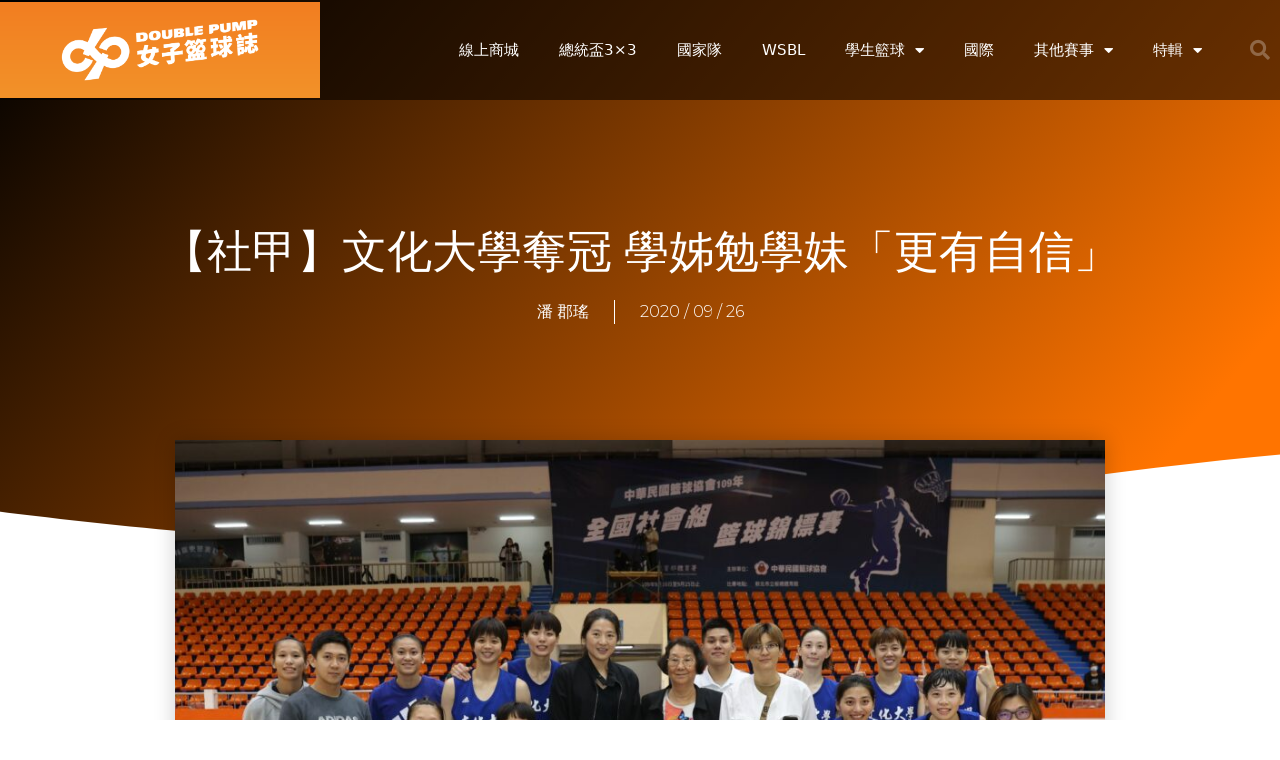

--- FILE ---
content_type: text/html; charset=UTF-8
request_url: https://www.dp-womenbasket.com/2020/09/26/%E3%80%90%E7%A4%BE%E7%94%B2%E3%80%91%E6%96%87%E5%8C%96%E5%A4%A7%E5%AD%B8%E5%A5%AA%E5%86%A0-%E5%AD%B8%E5%A7%8A%E5%8B%89%E5%AD%B8%E5%A6%B9%E3%80%8C%E6%9B%B4%E6%9C%89%E8%87%AA%E4%BF%A1%E3%80%8D/
body_size: 33246
content:
<!DOCTYPE html>
<html lang="zh-TW">
<head>
	<meta charset="UTF-8">
	<link rel="profile" href="https://gmpg.org/xfn/11">
	<meta name='robots' content='index, follow, max-image-preview:large, max-snippet:-1, max-video-preview:-1' />
	<style>img:is([sizes="auto" i], [sizes^="auto," i]) { contain-intrinsic-size: 3000px 1500px }</style>
	<meta name="viewport" content="width=device-width, initial-scale=1">
	<!-- This site is optimized with the Yoast SEO plugin v24.3 - https://yoast.com/wordpress/plugins/seo/ -->
	<title>【社甲】文化大學奪冠 學姊勉學妹「更有自信」 - Double Pump 女子籃球誌</title><style id="rocket-critical-css">.grid-container:after{clear:both}@-ms-viewport{width:auto}.grid-container:after,.grid-container:before{content:".";display:block;overflow:hidden;visibility:hidden;font-size:0;line-height:0;width:0;height:0}.grid-container{margin-left:auto;margin-right:auto;max-width:1200px;padding-left:10px;padding-right:10px}.grid-parent{padding-left:0;padding-right:0}a,body,div,form,h1,h2,h3,html,iframe,ins,label,li,p,span,ul{border:0;margin:0;padding:0}html{font-family:sans-serif;-webkit-text-size-adjust:100%;-ms-text-size-adjust:100%}article,header,nav,section{display:block}ul{list-style:none}a{background-color:transparent}a img{border:0}body,button,input{font-family:-apple-system,system-ui,BlinkMacSystemFont,"Segoe UI",Helvetica,Arial,sans-serif,"Apple Color Emoji","Segoe UI Emoji","Segoe UI Symbol";font-weight:400;text-transform:none;font-size:17px;line-height:1.5}p{margin-bottom:1.5em}h1,h2,h3{font-family:inherit;font-size:100%;font-style:inherit;font-weight:inherit}h1{font-size:42px;margin-bottom:20px;line-height:1.2em;font-weight:400;text-transform:none}h2{font-size:35px;margin-bottom:20px;line-height:1.2em;font-weight:400;text-transform:none}h3{font-size:29px;margin-bottom:20px;line-height:1.2em;font-weight:400;text-transform:none}ul{margin:0 0 1.5em 3em}ul{list-style:disc}li>ul{margin-bottom:0;margin-left:1.5em}b{font-weight:700}i{font-style:italic}ins{text-decoration:none}img{height:auto;max-width:100%}button,input{font-size:100%;margin:0;vertical-align:baseline}button{border:1px solid transparent;background:#55555e;-webkit-appearance:button;padding:10px 20px;color:#fff}input[type=checkbox]{box-sizing:border-box;padding:0}input[type=search]{-webkit-appearance:textfield;box-sizing:content-box}input[type=search]::-webkit-search-decoration{-webkit-appearance:none}button::-moz-focus-inner,input::-moz-focus-inner{border:0;padding:0}input[type=search],input[type=text]{background:#fafafa;color:#666;border:1px solid #ccc;border-radius:0;padding:10px 15px;box-sizing:border-box;max-width:100%}a{text-decoration:none}.size-large,.size-thumbnail{max-width:100%;height:auto}.screen-reader-text{border:0;clip:rect(1px,1px,1px,1px);clip-path:inset(50%);height:1px;margin:-1px;overflow:hidden;padding:0;position:absolute!important;width:1px;word-wrap:normal!important}.site-content:after{content:"";display:table;clear:both}.site-content{word-wrap:break-word}iframe{max-width:100%}.post{margin:0 0 2em}.full-width-content .container.grid-container{max-width:100%}.container.grid-container{width:auto}html{font-family:sans-serif,Heiti TC,Microsoft YaHei,Microsoft JhengHei;-webkit-text-size-adjust:100%;-ms-text-size-adjust:100%}body,button,input{font-family:-apple-system,source-han-sans-traditional,"Noto Sans TC","PingFang TC","Apple LiGothic Medium",Roboto,"Microsoft YaHei","Microsoft JhengHei","Lucida Grande","Lucida Sans Unicode",sans-serif;font-weight:normal;text-transform:none;font-size:17px;line-height:1.5}.elementor-screen-only,.screen-reader-text{height:1px;margin:-1px;overflow:hidden;padding:0;position:absolute;top:-10000em;width:1px;clip:rect(0,0,0,0);border:0}.elementor *,.elementor :after,.elementor :before{box-sizing:border-box}.elementor a{box-shadow:none;text-decoration:none}.elementor img{border:none;border-radius:0;box-shadow:none;height:auto;max-width:100%}.elementor .elementor-background-overlay{inset:0;position:absolute}.elementor-widget-wrap>.elementor-element.elementor-fixed{position:fixed}.elementor-element{--flex-direction:initial;--flex-wrap:initial;--justify-content:initial;--align-items:initial;--align-content:initial;--gap:initial;--flex-basis:initial;--flex-grow:initial;--flex-shrink:initial;--order:initial;--align-self:initial;align-self:var(--align-self);flex-basis:var(--flex-basis);flex-grow:var(--flex-grow);flex-shrink:var(--flex-shrink);order:var(--order)}.elementor-element.elementor-fixed{z-index:1}.elementor-invisible{visibility:hidden}.elementor-align-center{text-align:center}:root{--page-title-display:block}.elementor-page-title{display:var(--page-title-display)}.elementor-section{position:relative}.elementor-section .elementor-container{display:flex;margin-left:auto;margin-right:auto;position:relative}@media (max-width:1024px){.elementor-section .elementor-container{flex-wrap:wrap}}.elementor-section.elementor-section-boxed>.elementor-container{max-width:1140px}.elementor-section.elementor-section-items-middle>.elementor-container{align-items:center}.elementor-widget-wrap{align-content:flex-start;flex-wrap:wrap;position:relative;width:100%}.elementor:not(.elementor-bc-flex-widget) .elementor-widget-wrap{display:flex}.elementor-widget-wrap>.elementor-element{width:100%}.elementor-widget{position:relative}.elementor-widget:not(:last-child){margin-bottom:var(--kit-widget-spacing,20px)}.elementor-column{display:flex;min-height:1px;position:relative}.elementor-column-gap-default>.elementor-column>.elementor-element-populated{padding:10px}@media (min-width:768px){.elementor-column.elementor-col-25{width:25%}.elementor-column.elementor-col-33{width:33.333%}.elementor-column.elementor-col-50{width:50%}.elementor-column.elementor-col-100{width:100%}}@media (max-width:767px){.elementor-column{width:100%}}.elementor-grid{display:grid;grid-column-gap:var(--grid-column-gap);grid-row-gap:var(--grid-row-gap)}.elementor-grid .elementor-grid-item{min-width:0}.elementor-grid-3 .elementor-grid{grid-template-columns:repeat(3,1fr)}@media (max-width:1024px){.elementor-grid-tablet-2 .elementor-grid{grid-template-columns:repeat(2,1fr)}}@media (max-width:767px){.elementor-grid-mobile-1 .elementor-grid{grid-template-columns:repeat(1,1fr)}}@media (prefers-reduced-motion:no-preference){html{scroll-behavior:smooth}}.elementor-heading-title{line-height:1;margin:0;padding:0}@media (max-width:767px){.elementor .elementor-hidden-phone{display:none}}@media (min-width:768px) and (max-width:1024px){.elementor .elementor-hidden-tablet{display:none}}@media (min-width:1025px) and (max-width:99999px){.elementor .elementor-hidden-desktop{display:none}}.elementor-widget-image{text-align:center}.elementor-widget-image a{display:inline-block}.elementor-widget-image img{display:inline-block;vertical-align:middle}.elementor-item:after,.elementor-item:before{display:block;position:absolute}.elementor-item:not(:hover):not(:focus):not(.elementor-item-active):not(.highlighted):after,.elementor-item:not(:hover):not(:focus):not(.elementor-item-active):not(.highlighted):before{opacity:0}.e--pointer-underline .elementor-item:after,.e--pointer-underline .elementor-item:before{background-color:#3f444b;height:3px;left:0;width:100%;z-index:2}.e--pointer-underline .elementor-item:after{bottom:0;content:""}.elementor-nav-menu--main .elementor-nav-menu a{padding:13px 20px}.elementor-nav-menu--main .elementor-nav-menu ul{border-style:solid;border-width:0;padding:0;position:absolute;width:12em}.elementor-nav-menu--layout-horizontal{display:flex}.elementor-nav-menu--layout-horizontal .elementor-nav-menu{display:flex;flex-wrap:wrap}.elementor-nav-menu--layout-horizontal .elementor-nav-menu a{flex-grow:1;white-space:nowrap}.elementor-nav-menu--layout-horizontal .elementor-nav-menu>li{display:flex}.elementor-nav-menu--layout-horizontal .elementor-nav-menu>li ul{top:100%!important}.elementor-nav-menu--layout-horizontal .elementor-nav-menu>li:not(:first-child)>a{margin-inline-start:var(--e-nav-menu-horizontal-menu-item-margin)}.elementor-nav-menu--layout-horizontal .elementor-nav-menu>li:not(:first-child)>ul{left:var(--e-nav-menu-horizontal-menu-item-margin)!important}.elementor-nav-menu--layout-horizontal .elementor-nav-menu>li:not(:last-child)>a{margin-inline-end:var(--e-nav-menu-horizontal-menu-item-margin)}.elementor-nav-menu--layout-horizontal .elementor-nav-menu>li:not(:last-child):after{align-self:center;border-color:var(--e-nav-menu-divider-color,#000);border-left-style:var(--e-nav-menu-divider-style,solid);border-left-width:var(--e-nav-menu-divider-width,2px);content:var(--e-nav-menu-divider-content,none);height:var(--e-nav-menu-divider-height,35%)}.elementor-nav-menu__align-end .elementor-nav-menu{justify-content:flex-end;margin-inline-start:auto}.elementor-widget-nav-menu .elementor-widget-container{display:flex;flex-direction:column}.elementor-nav-menu{position:relative;z-index:2}.elementor-nav-menu:after{clear:both;content:" ";display:block;font:0/0 serif;height:0;overflow:hidden;visibility:hidden}.elementor-nav-menu,.elementor-nav-menu li,.elementor-nav-menu ul{display:block;line-height:normal;list-style:none;margin:0;padding:0}.elementor-nav-menu ul{display:none}.elementor-nav-menu a,.elementor-nav-menu li{position:relative}.elementor-nav-menu li{border-width:0}.elementor-nav-menu a{align-items:center;display:flex}.elementor-nav-menu a{line-height:20px;padding:10px 20px}.elementor-menu-toggle{align-items:center;background-color:rgba(0,0,0,.05);border:0 solid;border-radius:3px;color:#33373d;display:flex;font-size:var(--nav-menu-icon-size,22px);justify-content:center;padding:.25em}.elementor-menu-toggle:not(.elementor-active) .elementor-menu-toggle__icon--close{display:none}.elementor-nav-menu--dropdown{background-color:#fff;font-size:13px}.elementor-nav-menu--dropdown.elementor-nav-menu__container{margin-top:10px;overflow-x:hidden;overflow-y:auto;transform-origin:top}.elementor-nav-menu--dropdown.elementor-nav-menu__container .elementor-sub-item{font-size:.85em}.elementor-nav-menu--dropdown a{color:#33373d}ul.elementor-nav-menu--dropdown a{border-inline-start:8px solid transparent;text-shadow:none}.elementor-nav-menu__text-align-center .elementor-nav-menu--dropdown .elementor-nav-menu a{justify-content:center}.elementor-nav-menu--toggle{--menu-height:100vh}.elementor-nav-menu--toggle .elementor-menu-toggle:not(.elementor-active)+.elementor-nav-menu__container{max-height:0;overflow:hidden;transform:scaleY(0)}.elementor-nav-menu--stretch .elementor-nav-menu__container.elementor-nav-menu--dropdown{position:absolute;z-index:9997}@media (max-width:1024px){.elementor-nav-menu--dropdown-tablet .elementor-nav-menu--main{display:none}}@media (min-width:1025px){.elementor-nav-menu--dropdown-tablet .elementor-menu-toggle,.elementor-nav-menu--dropdown-tablet .elementor-nav-menu--dropdown{display:none}.elementor-nav-menu--dropdown-tablet nav.elementor-nav-menu--dropdown.elementor-nav-menu__container{overflow-y:hidden}}.elementor-search-form{display:block}.elementor-search-form input[type=search]{-webkit-appearance:none;-moz-appearance:none;background:none;border:0;display:inline-block;font-size:15px;line-height:1;margin:0;min-width:0;padding:0;vertical-align:middle;white-space:normal}.elementor-search-form__container{border:0 solid transparent;display:flex;min-height:50px;overflow:hidden}.elementor-search-form__container:not(.elementor-search-form--full-screen){background:#f1f2f3}.elementor-search-form__input{color:#3f444b;flex-basis:100%}.elementor-search-form__input::-moz-placeholder{color:inherit;font-family:inherit;opacity:.6}.elementor-search-form--skin-full_screen .elementor-search-form input[type=search].elementor-search-form__input{border:solid #fff;border-width:0 0 1px;color:#fff;font-size:50px;line-height:1.5;text-align:center}.elementor-search-form--skin-full_screen .elementor-search-form__toggle{color:var(--e-search-form-toggle-color,#33373d);display:inline-block;font-size:var(--e-search-form-toggle-size,33px);vertical-align:middle}.elementor-search-form--skin-full_screen .elementor-search-form__toggle i{background-color:var(--e-search-form-toggle-background-color,rgba(0,0,0,.05));border-color:var(--e-search-form-toggle-color,#33373d);border-radius:var(--e-search-form-toggle-border-radius,3px);border-style:solid;border-width:var(--e-search-form-toggle-border-width,0);display:block;height:var(--e-search-form-toggle-size,33px);position:relative;width:var(--e-search-form-toggle-size,33px)}.elementor-search-form--skin-full_screen .elementor-search-form__toggle i:before{left:50%;position:absolute;top:50%;transform:translate(-50%,-50%)}.elementor-search-form--skin-full_screen .elementor-search-form__toggle i:before{font-size:var(--e-search-form-toggle-icon-size,.55em)}.elementor-search-form--skin-full_screen .elementor-search-form__container{align-items:center;background-color:rgba(0,0,0,.8);bottom:0;height:100vh;left:0;padding:0 15%;position:fixed;right:0;top:0;z-index:9998}.elementor-search-form--skin-full_screen .elementor-search-form__container:not(.elementor-search-form--full-screen){opacity:0;overflow:hidden;transform:scale(0)}.elementor-search-form--skin-full_screen .elementor-search-form__container:not(.elementor-search-form--full-screen) .dialog-lightbox-close-button{display:none}.fas{-moz-osx-font-smoothing:grayscale;-webkit-font-smoothing:antialiased;display:inline-block;font-style:normal;font-variant:normal;text-rendering:auto;line-height:1}.fa-search:before{content:"\f002"}@font-face{font-family:"Font Awesome 5 Free";font-style:normal;font-weight:900;font-display:block;src:url(https://www.dp-womenbasket.com/wp-content/plugins/elementor/assets/lib/font-awesome/webfonts/fa-solid-900.eot);src:url(https://www.dp-womenbasket.com/wp-content/plugins/elementor/assets/lib/font-awesome/webfonts/fa-solid-900.eot?#iefix) format("embedded-opentype"),url(https://www.dp-womenbasket.com/wp-content/plugins/elementor/assets/lib/font-awesome/webfonts/fa-solid-900.woff2) format("woff2"),url(https://www.dp-womenbasket.com/wp-content/plugins/elementor/assets/lib/font-awesome/webfonts/fa-solid-900.woff) format("woff"),url(https://www.dp-womenbasket.com/wp-content/plugins/elementor/assets/lib/font-awesome/webfonts/fa-solid-900.ttf) format("truetype"),url(https://www.dp-womenbasket.com/wp-content/plugins/elementor/assets/lib/font-awesome/webfonts/fa-solid-900.svg#fontawesome) format("svg")}.fas{font-family:"Font Awesome 5 Free";font-weight:900}.elementor-widget-post-info.elementor-align-center .elementor-icon-list-item:after{margin:initial}.elementor-icon-list-items .elementor-icon-list-item .elementor-icon-list-text{display:inline-block}.elementor-widget .elementor-icon-list-items.elementor-inline-items{display:flex;flex-wrap:wrap;margin-left:-8px;margin-right:-8px}.elementor-widget .elementor-icon-list-items.elementor-inline-items .elementor-inline-item{word-break:break-word}.elementor-widget .elementor-icon-list-items.elementor-inline-items .elementor-icon-list-item{margin-left:8px;margin-right:8px}.elementor-widget .elementor-icon-list-items.elementor-inline-items .elementor-icon-list-item:after{border-bottom:0;border-left-width:1px;border-right:0;border-top:0;border-style:solid;height:100%;left:auto;position:relative;right:auto;right:-8px;width:auto}.elementor-widget .elementor-icon-list-items{list-style-type:none;margin:0;padding:0}.elementor-widget .elementor-icon-list-item{margin:0;padding:0;position:relative}.elementor-widget .elementor-icon-list-item:after{bottom:0;position:absolute;width:100%}.elementor-widget .elementor-icon-list-item,.elementor-widget .elementor-icon-list-item a{align-items:var(--icon-vertical-align,center);display:flex;font-size:inherit}.elementor-widget.elementor-align-center .elementor-icon-list-item,.elementor-widget.elementor-align-center .elementor-icon-list-item a{justify-content:center}.elementor-widget.elementor-align-center .elementor-icon-list-item:after{margin:auto}.elementor-widget.elementor-align-center .elementor-inline-items{justify-content:center}.elementor-widget:not(.elementor-align-right) .elementor-icon-list-item:after{left:0}.elementor-widget:not(.elementor-align-left) .elementor-icon-list-item:after{right:0}@media (min-width:-1){.elementor-widget:not(.elementor-widescreen-align-right) .elementor-icon-list-item:after{left:0}.elementor-widget:not(.elementor-widescreen-align-left) .elementor-icon-list-item:after{right:0}}@media (max-width:-1){.elementor-widget:not(.elementor-laptop-align-right) .elementor-icon-list-item:after{left:0}.elementor-widget:not(.elementor-laptop-align-left) .elementor-icon-list-item:after{right:0}.elementor-widget:not(.elementor-tablet_extra-align-right) .elementor-icon-list-item:after{left:0}.elementor-widget:not(.elementor-tablet_extra-align-left) .elementor-icon-list-item:after{right:0}}@media (max-width:1024px){.elementor-widget:not(.elementor-tablet-align-right) .elementor-icon-list-item:after{left:0}.elementor-widget:not(.elementor-tablet-align-left) .elementor-icon-list-item:after{right:0}}@media (max-width:-1){.elementor-widget:not(.elementor-mobile_extra-align-right) .elementor-icon-list-item:after{left:0}.elementor-widget:not(.elementor-mobile_extra-align-left) .elementor-icon-list-item:after{right:0}}@media (max-width:767px){.elementor-widget:not(.elementor-mobile-align-right) .elementor-icon-list-item:after{left:0}.elementor-widget:not(.elementor-mobile-align-left) .elementor-icon-list-item:after{right:0}}.elementor .elementor-element ul.elementor-icon-list-items{padding:0}@font-face{font-family:"Font Awesome 5 Free";font-style:normal;font-weight:400;font-display:block;src:url(https://www.dp-womenbasket.com/wp-content/plugins/elementor/assets/lib/font-awesome/webfonts/fa-regular-400.eot);src:url(https://www.dp-womenbasket.com/wp-content/plugins/elementor/assets/lib/font-awesome/webfonts/fa-regular-400.eot?#iefix) format("embedded-opentype"),url(https://www.dp-womenbasket.com/wp-content/plugins/elementor/assets/lib/font-awesome/webfonts/fa-regular-400.woff2) format("woff2"),url(https://www.dp-womenbasket.com/wp-content/plugins/elementor/assets/lib/font-awesome/webfonts/fa-regular-400.woff) format("woff"),url(https://www.dp-womenbasket.com/wp-content/plugins/elementor/assets/lib/font-awesome/webfonts/fa-regular-400.ttf) format("truetype"),url(https://www.dp-womenbasket.com/wp-content/plugins/elementor/assets/lib/font-awesome/webfonts/fa-regular-400.svg#fontawesome) format("svg")}.elementor-shape{direction:ltr;left:0;line-height:0;overflow:hidden;position:absolute;width:100%}.elementor-shape-bottom{bottom:-1px}.elementor-shape-bottom:not([data-negative=true]) svg{z-index:-1}.elementor-shape[data-negative=false].elementor-shape-bottom{transform:rotate(180deg)}.elementor-shape svg{display:block;left:50%;position:relative;transform:translateX(-50%);width:calc(100% + 1.3px)}.elementor-shape .elementor-shape-fill{fill:#fff;transform:rotateY(0deg);transform-origin:center}:root{--swiper-theme-color:#007aff}:root{--swiper-navigation-size:44px}.elementor-element{--swiper-theme-color:#000;--swiper-navigation-size:44px;--swiper-pagination-bullet-size:6px;--swiper-pagination-bullet-horizontal-gap:6px}.elementor-widget-posts:after{display:none}.elementor-posts-container:not(.elementor-posts-masonry){align-items:stretch}.elementor-posts-container .elementor-post{margin:0;padding:0}.elementor-posts-container .elementor-post__thumbnail{overflow:hidden}.elementor-posts-container .elementor-post__thumbnail img{display:block;max-height:none;max-width:none;width:100%}.elementor-posts-container .elementor-post__thumbnail__link{display:block;position:relative;width:100%}.elementor-posts .elementor-post{flex-direction:column}.elementor-posts .elementor-post__title{font-size:18px;margin:0}.elementor-posts .elementor-post__text{display:var(--item-display,block);flex-direction:column;flex-grow:1}.elementor-posts .elementor-post__meta-data{color:#adadad;font-size:12px;line-height:1.3em;margin-bottom:13px}.elementor-posts .elementor-post__thumbnail{position:relative}.elementor-posts--skin-classic .elementor-post{overflow:hidden}.elementor-posts--thumbnail-left .elementor-post{flex-direction:row}.elementor-posts--thumbnail-left .elementor-post__thumbnail__link{flex-shrink:0;width:25%}.elementor-posts--thumbnail-left .elementor-post__thumbnail__link{margin-right:20px;order:0}.elementor-posts .elementor-post{display:flex}@font-face{font-family:eicons;src:url(https://www.dp-womenbasket.com/wp-content/plugins/elementor/assets/lib/eicons/fonts/eicons.eot?5.35.0);src:url(https://www.dp-womenbasket.com/wp-content/plugins/elementor/assets/lib/eicons/fonts/eicons.eot?5.35.0#iefix) format("embedded-opentype"),url(https://www.dp-womenbasket.com/wp-content/plugins/elementor/assets/lib/eicons/fonts/eicons.woff2?5.35.0) format("woff2"),url(https://www.dp-womenbasket.com/wp-content/plugins/elementor/assets/lib/eicons/fonts/eicons.woff?5.35.0) format("woff"),url(https://www.dp-womenbasket.com/wp-content/plugins/elementor/assets/lib/eicons/fonts/eicons.ttf?5.35.0) format("truetype"),url(https://www.dp-womenbasket.com/wp-content/plugins/elementor/assets/lib/eicons/fonts/eicons.svg?5.35.0#eicon) format("svg");font-weight:400;font-style:normal}[class*=" eicon-"],[class^=eicon]{display:inline-block;font-family:eicons;font-size:inherit;font-weight:400;font-style:normal;font-variant:normal;line-height:1;text-rendering:auto;-webkit-font-smoothing:antialiased;-moz-osx-font-smoothing:grayscale}.eicon-menu-bar:before{content:"\e816"}.eicon-close:before{content:"\e87f"}.elementor-kit-3617{--e-global-color-primary:#6EC1E4;--e-global-color-secondary:#54595F;--e-global-color-text:#7A7A7A;--e-global-color-accent:#61CE70;--e-global-color-30c965d4:#020101;--e-global-color-927b12b:#4054B2;--e-global-color-7b519945:#23A455;--e-global-color-73b90dbc:#FFF;--e-global-color-6cf8ea8d:#FF8355;--e-global-color-58e5248:#4632DA;--e-global-color-1bd09821:#CC3366;--e-global-typography-primary-font-family:"Roboto";--e-global-typography-primary-font-weight:600;--e-global-typography-secondary-font-family:"Roboto Slab";--e-global-typography-secondary-font-weight:400;--e-global-typography-text-font-family:"Roboto";--e-global-typography-text-font-weight:400;--e-global-typography-accent-font-family:"Roboto";--e-global-typography-accent-font-weight:500}.elementor-section.elementor-section-boxed>.elementor-container{max-width:1140px}.elementor-widget:not(:last-child){margin-block-end:20px}.elementor-element{--widgets-spacing:20px 20px;--widgets-spacing-row:20px;--widgets-spacing-column:20px}@media (max-width:1024px){.elementor-section.elementor-section-boxed>.elementor-container{max-width:1024px}}@media (max-width:767px){.elementor-section.elementor-section-boxed>.elementor-container{max-width:767px}}.elementor-widget-heading .elementor-heading-title{color:var(--e-global-color-primary)}.elementor-43 .elementor-element.elementor-element-12105e66>.elementor-container>.elementor-column>.elementor-widget-wrap{align-content:center;align-items:center}.elementor-43 .elementor-element.elementor-element-12105e66:not(.elementor-motion-effects-element-type-background){background-color:rgba(0,0,0,0.53)}.elementor-43 .elementor-element.elementor-element-12105e66>.elementor-container{min-height:80px}.elementor-43 .elementor-element.elementor-element-687f1aac>.elementor-widget-container{background-color:transparent;background-image:linear-gradient(180deg,#F37E21 0%,#F29229 100%)}.elementor-43 .elementor-element.elementor-element-687f1aac img{width:60%;max-width:100%}.elementor-widget-nav-menu .elementor-nav-menu--main .elementor-item{color:var(--e-global-color-text);fill:var(--e-global-color-text)}.elementor-widget-nav-menu .elementor-nav-menu--main:not(.e--pointer-framed) .elementor-item:before,.elementor-widget-nav-menu .elementor-nav-menu--main:not(.e--pointer-framed) .elementor-item:after{background-color:var(--e-global-color-accent)}.elementor-widget-nav-menu{--e-nav-menu-divider-color:var( --e-global-color-text )}.elementor-43 .elementor-element.elementor-element-5d457fba .elementor-menu-toggle{margin-left:auto;border-width:0px;border-radius:0px}.elementor-43 .elementor-element.elementor-element-5d457fba .elementor-nav-menu .elementor-item{font-size:15px;font-weight:500}.elementor-43 .elementor-element.elementor-element-5d457fba .elementor-nav-menu--main .elementor-item{color:#ffffff;fill:#ffffff;padding-top:40px;padding-bottom:40px}.elementor-43 .elementor-element.elementor-element-5d457fba .elementor-nav-menu--main:not(.e--pointer-framed) .elementor-item:before,.elementor-43 .elementor-element.elementor-element-5d457fba .elementor-nav-menu--main:not(.e--pointer-framed) .elementor-item:after{background-color:#FF8355}.elementor-43 .elementor-element.elementor-element-5d457fba .e--pointer-underline .elementor-item:after{height:5px}.elementor-43 .elementor-element.elementor-element-5d457fba .elementor-nav-menu--dropdown a,.elementor-43 .elementor-element.elementor-element-5d457fba .elementor-menu-toggle{color:#000000}.elementor-43 .elementor-element.elementor-element-5d457fba .elementor-nav-menu--dropdown{background-color:#f2f2f2}.elementor-43 .elementor-element.elementor-element-5d457fba .elementor-nav-menu--dropdown .elementor-item,.elementor-43 .elementor-element.elementor-element-5d457fba .elementor-nav-menu--dropdown .elementor-sub-item{font-size:15px}.elementor-43 .elementor-element.elementor-element-5d457fba div.elementor-menu-toggle{color:#FFFFFF}.elementor-43 .elementor-element.elementor-element-5d457fba{--nav-menu-icon-size:25px}.elementor-widget-search-form .elementor-search-form__input,.elementor-widget-search-form.elementor-search-form--skin-full_screen input[type="search"].elementor-search-form__input{color:var(--e-global-color-text);fill:var(--e-global-color-text)}.elementor-43 .elementor-element.elementor-element-60d48fef .elementor-search-form{text-align:right}.elementor-43 .elementor-element.elementor-element-60d48fef .elementor-search-form__toggle{--e-search-form-toggle-size:40px;--e-search-form-toggle-color:rgba(255,255,255,0.28);--e-search-form-toggle-background-color:rgba(0,0,0,0);--e-search-form-toggle-icon-size:calc(50em / 100)}.elementor-43 .elementor-element.elementor-element-60d48fef.elementor-search-form--skin-full_screen .elementor-search-form__container{background-color:rgba(0,0,0,0.87)}.elementor-43 .elementor-element.elementor-element-60d48fef input[type="search"].elementor-search-form__input{font-size:35px}.elementor-43 .elementor-element.elementor-element-60d48fef.elementor-search-form--skin-full_screen input[type="search"].elementor-search-form__input{border-radius:3px}.elementor-43 .elementor-element.elementor-element-1f6e5f32>.elementor-container>.elementor-column>.elementor-widget-wrap{align-content:center;align-items:center}.elementor-43 .elementor-element.elementor-element-1f6e5f32:not(.elementor-motion-effects-element-type-background){background-color:rgba(0,0,0,0.61)}.elementor-43 .elementor-element.elementor-element-1f6e5f32{box-shadow:0px 0px 40px 0px rgba(0,0,0,0.16);padding:010px 25px 010px 25px}.elementor-43 .elementor-element.elementor-element-7b3ad462 .elementor-menu-toggle{margin-right:auto;background-color:rgba(0,0,0,0)}.elementor-43 .elementor-element.elementor-element-7b3ad462 .elementor-nav-menu--dropdown a,.elementor-43 .elementor-element.elementor-element-7b3ad462 .elementor-menu-toggle{color:#FFFFFF}.elementor-43 .elementor-element.elementor-element-7b3ad462 .elementor-nav-menu--dropdown{background-color:rgba(0,0,0,0.84)}.elementor-43 .elementor-element.elementor-element-7b3ad462 .elementor-nav-menu--dropdown a{padding-top:32px;padding-bottom:32px}.elementor-43 .elementor-element.elementor-element-7b3ad462 .elementor-nav-menu__container.elementor-nav-menu--dropdown{margin-top:36px!important}.elementor-43 .elementor-element.elementor-element-7b3ad462 div.elementor-menu-toggle{color:#FFFFFF}.elementor-43 .elementor-element.elementor-element-69950f6f{text-align:center}.elementor-43 .elementor-element.elementor-element-69950f6f img{width:120px}.elementor-43 .elementor-element.elementor-element-4f00d9ce .elementor-search-form{text-align:right}.elementor-43 .elementor-element.elementor-element-4f00d9ce .elementor-search-form__toggle{--e-search-form-toggle-size:33px;--e-search-form-toggle-color:#FFFFFF;--e-search-form-toggle-background-color:rgba(0,0,0,0)}.elementor-43 .elementor-element.elementor-element-4f00d9ce.elementor-search-form--skin-full_screen input[type="search"].elementor-search-form__input{border-radius:3px}.elementor-location-header:before{content:"";display:table;clear:both}@media (min-width:768px){.elementor-43 .elementor-element.elementor-element-5af4468a{width:70.439%}.elementor-43 .elementor-element.elementor-element-6554430f{width:4.561%}}@media (max-width:1024px){.elementor-43 .elementor-element.elementor-element-12105e66{padding:30px 20px 30px 20px}.elementor-43 .elementor-element.elementor-element-5d457fba .elementor-nav-menu--main>.elementor-nav-menu>li>.elementor-nav-menu--dropdown,.elementor-43 .elementor-element.elementor-element-5d457fba .elementor-nav-menu__container.elementor-nav-menu--dropdown{margin-top:45px!important}.elementor-43 .elementor-element.elementor-element-1f6e5f32{padding:20px 20px 20px 20px}}@media (max-width:767px){.elementor-43 .elementor-element.elementor-element-12105e66{padding:20px 20px 20px 20px}.elementor-43 .elementor-element.elementor-element-767c5dd1{width:50%}.elementor-43 .elementor-element.elementor-element-5af4468a{width:35%}.elementor-43 .elementor-element.elementor-element-5d457fba .elementor-nav-menu--main>.elementor-nav-menu>li>.elementor-nav-menu--dropdown,.elementor-43 .elementor-element.elementor-element-5d457fba .elementor-nav-menu__container.elementor-nav-menu--dropdown{margin-top:35px!important}.elementor-43 .elementor-element.elementor-element-6554430f{width:15%}.elementor-43 .elementor-element.elementor-element-1f6e5f32{padding:10px 025px 10px 025px}.elementor-43 .elementor-element.elementor-element-26c1a0c8{width:20%}.elementor-43 .elementor-element.elementor-element-7b3ad462 .elementor-nav-menu--dropdown a{padding-top:15px;padding-bottom:15px}.elementor-43 .elementor-element.elementor-element-7b3ad462 .elementor-nav-menu__container.elementor-nav-menu--dropdown{margin-top:20px!important}.elementor-43 .elementor-element.elementor-element-59488c69{width:60%}.elementor-43 .elementor-element.elementor-element-69950f6f img{width:65%}.elementor-43 .elementor-element.elementor-element-4e386496{width:20%}}.elementor-43{position:absolute;z-index:999;width:100%;top:0}.elementor-widget-heading .elementor-heading-title{color:var(--e-global-color-primary)}.elementor-56 .elementor-element.elementor-element-817cf4f>.elementor-widget-container{margin:0px 0px 0px 0px;padding:0px 0px 0px 0px}body:not(.rtl) .elementor-56 .elementor-element.elementor-element-817cf4f{left:0px}.elementor-56 .elementor-element.elementor-element-817cf4f{bottom:0px}.elementor-location-header:before{content:"";display:table;clear:both}.elementor-14 .elementor-element.elementor-element-5ef9b40e:not(.elementor-motion-effects-element-type-background){background-color:transparent;background-image:linear-gradient(130deg,#000000 0%,#FF7400 89%)}.elementor-14 .elementor-element.elementor-element-5ef9b40e>.elementor-container{max-width:1160px;min-height:550px}.elementor-14 .elementor-element.elementor-element-5ef9b40e{overflow:hidden}.elementor-14 .elementor-element.elementor-element-5ef9b40e>.elementor-background-overlay{background-position:center center;background-repeat:no-repeat;background-size:cover;opacity:0.15}.elementor-14 .elementor-element.elementor-element-5ef9b40e>.elementor-shape-bottom svg{width:calc(260% + 1.3px);height:120px;transform:translateX(-50%) rotateY(180deg)}.elementor-14 .elementor-element.elementor-element-5a97818c>.elementor-element-populated{padding:0px 50px 0px 50px}.elementor-widget-theme-post-title .elementor-heading-title{color:var(--e-global-color-primary)}.elementor-14 .elementor-element.elementor-element-76c2edac{text-align:center}.elementor-14 .elementor-element.elementor-element-76c2edac .elementor-heading-title{font-family:"Varela Round",\"Noto Sans TC\",\"PingFang TC\",\"Apple LiGothic Medium\",Roboto,\"Microsoft YaHei\",\"Microsoft JhengHei\",\"Lucida Grande\",\"Lucida Sans Unicode\",sans-serif;font-size:45px;font-weight:400;text-transform:capitalize;line-height:1.2em;color:#ffffff}.elementor-widget-post-info .elementor-icon-list-item:not(:last-child):after{border-color:var(--e-global-color-text)}.elementor-widget-post-info .elementor-icon-list-text{color:var(--e-global-color-secondary)}.elementor-14 .elementor-element.elementor-element-3fa34046 .elementor-icon-list-items.elementor-inline-items .elementor-icon-list-item{margin-right:calc(50px/2);margin-left:calc(50px/2)}.elementor-14 .elementor-element.elementor-element-3fa34046 .elementor-icon-list-items.elementor-inline-items{margin-right:calc(-50px/2);margin-left:calc(-50px/2)}body:not(.rtl) .elementor-14 .elementor-element.elementor-element-3fa34046 .elementor-icon-list-items.elementor-inline-items .elementor-icon-list-item:after{right:calc(-50px/2)}.elementor-14 .elementor-element.elementor-element-3fa34046 .elementor-icon-list-item:not(:last-child):after{content:"";height:100%;border-color:#ffffff}.elementor-14 .elementor-element.elementor-element-3fa34046 .elementor-icon-list-items.elementor-inline-items .elementor-icon-list-item:not(:last-child):after{border-left-style:solid}.elementor-14 .elementor-element.elementor-element-3fa34046 .elementor-inline-items .elementor-icon-list-item:not(:last-child):after{border-left-width:1px}.elementor-14 .elementor-element.elementor-element-3fa34046 .elementor-icon-list-text{color:#ffffff}.elementor-14 .elementor-element.elementor-element-3fa34046 .elementor-icon-list-item{font-family:"Montserrat",\"Noto Sans TC\",\"PingFang TC\",\"Apple LiGothic Medium\",Roboto,\"Microsoft YaHei\",\"Microsoft JhengHei\",\"Lucida Grande\",\"Lucida Sans Unicode\",sans-serif;font-size:16px;font-weight:300}.elementor-14 .elementor-element.elementor-element-f19c0f1>.elementor-container{max-width:950px}.elementor-14 .elementor-element.elementor-element-f19c0f1{margin-top:-120px;margin-bottom:0px}.elementor-14 .elementor-element.elementor-element-73013da1{text-align:center}.elementor-14 .elementor-element.elementor-element-73013da1 img{width:100%;max-width:1024px;border-radius:0px 0px 0px 0px;box-shadow:0px 0px 20px 0px rgba(0,0,0,0.2)}.elementor-widget-heading .elementor-heading-title{color:var(--e-global-color-primary)}.elementor-widget-posts .elementor-post__title,.elementor-widget-posts .elementor-post__title a{color:var(--e-global-color-secondary)}.elementor-14 .elementor-element.elementor-element-e8e4b79{--grid-row-gap:15px;--grid-column-gap:30px}.elementor-14 .elementor-element.elementor-element-e8e4b79 .elementor-posts-container .elementor-post__thumbnail{padding-bottom:calc(0.66 * 100%)}.elementor-14 .elementor-element.elementor-element-e8e4b79:after{content:"0.66"}.elementor-14 .elementor-element.elementor-element-e8e4b79 .elementor-post__thumbnail__link{width:100%}.elementor-14 .elementor-element.elementor-element-e8e4b79 .elementor-post__meta-data span+span:before{content:"•"}.elementor-14 .elementor-element.elementor-element-e8e4b79 .elementor-post{border-radius:0px;padding:0px 0px 0px 0px;box-shadow:0px 0px 10px 0px rgba(0,0,0,0.5);background-color:#FFFFFF;border-color:rgba(0,0,0,0.09)}.elementor-14 .elementor-element.elementor-element-e8e4b79 .elementor-post__text{padding:08px 015px 08px 0px}.elementor-14 .elementor-element.elementor-element-e8e4b79.elementor-posts--thumbnail-left .elementor-post__thumbnail__link{margin-right:15px}.elementor-14 .elementor-element.elementor-element-e8e4b79 .elementor-post__title,.elementor-14 .elementor-element.elementor-element-e8e4b79 .elementor-post__title a{color:#4632DA}.elementor-14 .elementor-element.elementor-element-e8e4b79 .elementor-post__title{margin-bottom:5px}.elementor-14 .elementor-element.elementor-element-e8e4b79 .elementor-post__meta-data{margin-bottom:0px}@media (max-width:1024px){.elementor-14 .elementor-element.elementor-element-5ef9b40e>.elementor-container{min-height:650px}.elementor-14 .elementor-element.elementor-element-5ef9b40e>.elementor-shape-bottom svg{height:195px}.elementor-14 .elementor-element.elementor-element-5ef9b40e{padding:0% 5% 0% 5%}.elementor-14 .elementor-element.elementor-element-76c2edac .elementor-heading-title{font-size:40px}}@media (max-width:767px){.elementor-14 .elementor-element.elementor-element-5ef9b40e>.elementor-container{min-height:380px}.elementor-14 .elementor-element.elementor-element-5ef9b40e{padding:10% 5% 0% 5%}.elementor-14 .elementor-element.elementor-element-5a97818c>.elementor-element-populated{padding:0px 0px 0px 0px}.elementor-14 .elementor-element.elementor-element-76c2edac{text-align:center}.elementor-14 .elementor-element.elementor-element-76c2edac .elementor-heading-title{font-size:25px}.elementor-14 .elementor-element.elementor-element-f19c0f1{margin-top:-80px;margin-bottom:0px}.elementor-14 .elementor-element.elementor-element-73013da1{text-align:center}.elementor-14 .elementor-element.elementor-element-73013da1 img{width:100%}.elementor-14 .elementor-element.elementor-element-e8e4b79 .elementor-posts-container .elementor-post__thumbnail{padding-bottom:calc(0.81 * 100%)}.elementor-14 .elementor-element.elementor-element-e8e4b79:after{content:"0.81"}.elementor-14 .elementor-element.elementor-element-e8e4b79 .elementor-post__thumbnail__link{width:32%}.elementor-14 .elementor-element.elementor-element-e8e4b79 .elementor-post__title,.elementor-14 .elementor-element.elementor-element-e8e4b79 .elementor-post__title a{font-size:14px}}.elementor-shape-bottom svg{z-index:-1}.elementor-14 .elementor-element.elementor-element-c031451{text-align:center}</style>
	<link rel="canonical" href="https://www.dp-womenbasket.com/2020/09/26/【社甲】文化大學奪冠-學姊勉學妹「更有自信」/" />
	<meta property="og:locale" content="zh_TW" />
	<meta property="og:type" content="article" />
	<meta property="og:title" content="【社甲】文化大學奪冠 學姊勉學妹「更有自信」 - Double Pump 女子籃球誌" />
	<meta property="og:description" content="全國社會組錦標賽冠軍賽，文化大學以80:61轟垮台元，報了預賽小輸兩分的一箭之仇。文化大學雙槍陳薇安、黃鈴娟各 ... 閱讀全文" />
	<meta property="og:url" content="https://www.dp-womenbasket.com/2020/09/26/【社甲】文化大學奪冠-學姊勉學妹「更有自信」/" />
	<meta property="og:site_name" content="Double Pump 女子籃球誌" />
	<meta property="article:publisher" content="https://www.facebook.com/DP.WomenBasket/" />
	<meta property="article:published_time" content="2020-09-26T08:29:18+00:00" />
	<meta property="article:modified_time" content="2020-09-26T08:29:20+00:00" />
	<meta property="og:image" content="https://www.dp-womenbasket.com/wp-content/uploads/2020/09/ZbZ3EzAQ-scaled.jpeg" />
	<meta property="og:image:width" content="2560" />
	<meta property="og:image:height" content="1947" />
	<meta property="og:image:type" content="image/jpeg" />
	<meta name="author" content="潘 郡瑤" />
	<meta name="twitter:card" content="summary_large_image" />
	<meta name="twitter:label1" content="作者:" />
	<meta name="twitter:data1" content="潘 郡瑤" />
	<script type="application/ld+json" class="yoast-schema-graph">{"@context":"https://schema.org","@graph":[{"@type":"Article","@id":"https://www.dp-womenbasket.com/2020/09/26/%e3%80%90%e7%a4%be%e7%94%b2%e3%80%91%e6%96%87%e5%8c%96%e5%a4%a7%e5%ad%b8%e5%a5%aa%e5%86%a0-%e5%ad%b8%e5%a7%8a%e5%8b%89%e5%ad%b8%e5%a6%b9%e3%80%8c%e6%9b%b4%e6%9c%89%e8%87%aa%e4%bf%a1%e3%80%8d/#article","isPartOf":{"@id":"https://www.dp-womenbasket.com/2020/09/26/%e3%80%90%e7%a4%be%e7%94%b2%e3%80%91%e6%96%87%e5%8c%96%e5%a4%a7%e5%ad%b8%e5%a5%aa%e5%86%a0-%e5%ad%b8%e5%a7%8a%e5%8b%89%e5%ad%b8%e5%a6%b9%e3%80%8c%e6%9b%b4%e6%9c%89%e8%87%aa%e4%bf%a1%e3%80%8d/"},"author":{"name":"潘 郡瑤","@id":"https://www.dp-womenbasket.com/#/schema/person/38eff6047bc95c9f307b984954845a2f"},"headline":"【社甲】文化大學奪冠 學姊勉學妹「更有自信」","datePublished":"2020-09-26T08:29:18+00:00","dateModified":"2020-09-26T08:29:20+00:00","mainEntityOfPage":{"@id":"https://www.dp-womenbasket.com/2020/09/26/%e3%80%90%e7%a4%be%e7%94%b2%e3%80%91%e6%96%87%e5%8c%96%e5%a4%a7%e5%ad%b8%e5%a5%aa%e5%86%a0-%e5%ad%b8%e5%a7%8a%e5%8b%89%e5%ad%b8%e5%a6%b9%e3%80%8c%e6%9b%b4%e6%9c%89%e8%87%aa%e4%bf%a1%e3%80%8d/"},"wordCount":2,"commentCount":0,"publisher":{"@id":"https://www.dp-womenbasket.com/#organization"},"image":{"@id":"https://www.dp-womenbasket.com/2020/09/26/%e3%80%90%e7%a4%be%e7%94%b2%e3%80%91%e6%96%87%e5%8c%96%e5%a4%a7%e5%ad%b8%e5%a5%aa%e5%86%a0-%e5%ad%b8%e5%a7%8a%e5%8b%89%e5%ad%b8%e5%a6%b9%e3%80%8c%e6%9b%b4%e6%9c%89%e8%87%aa%e4%bf%a1%e3%80%8d/#primaryimage"},"thumbnailUrl":"https://www.dp-womenbasket.com/wp-content/uploads/2020/09/ZbZ3EzAQ-scaled.jpeg","keywords":["徐玉蓮","文化大學","陳薇安","黃巧鈞","黃鈴娟"],"articleSection":["UBA","WSBL"],"inLanguage":"zh-TW","potentialAction":[{"@type":"CommentAction","name":"Comment","target":["https://www.dp-womenbasket.com/2020/09/26/%e3%80%90%e7%a4%be%e7%94%b2%e3%80%91%e6%96%87%e5%8c%96%e5%a4%a7%e5%ad%b8%e5%a5%aa%e5%86%a0-%e5%ad%b8%e5%a7%8a%e5%8b%89%e5%ad%b8%e5%a6%b9%e3%80%8c%e6%9b%b4%e6%9c%89%e8%87%aa%e4%bf%a1%e3%80%8d/#respond"]}]},{"@type":"WebPage","@id":"https://www.dp-womenbasket.com/2020/09/26/%e3%80%90%e7%a4%be%e7%94%b2%e3%80%91%e6%96%87%e5%8c%96%e5%a4%a7%e5%ad%b8%e5%a5%aa%e5%86%a0-%e5%ad%b8%e5%a7%8a%e5%8b%89%e5%ad%b8%e5%a6%b9%e3%80%8c%e6%9b%b4%e6%9c%89%e8%87%aa%e4%bf%a1%e3%80%8d/","url":"https://www.dp-womenbasket.com/2020/09/26/%e3%80%90%e7%a4%be%e7%94%b2%e3%80%91%e6%96%87%e5%8c%96%e5%a4%a7%e5%ad%b8%e5%a5%aa%e5%86%a0-%e5%ad%b8%e5%a7%8a%e5%8b%89%e5%ad%b8%e5%a6%b9%e3%80%8c%e6%9b%b4%e6%9c%89%e8%87%aa%e4%bf%a1%e3%80%8d/","name":"【社甲】文化大學奪冠 學姊勉學妹「更有自信」 - Double Pump 女子籃球誌","isPartOf":{"@id":"https://www.dp-womenbasket.com/#website"},"primaryImageOfPage":{"@id":"https://www.dp-womenbasket.com/2020/09/26/%e3%80%90%e7%a4%be%e7%94%b2%e3%80%91%e6%96%87%e5%8c%96%e5%a4%a7%e5%ad%b8%e5%a5%aa%e5%86%a0-%e5%ad%b8%e5%a7%8a%e5%8b%89%e5%ad%b8%e5%a6%b9%e3%80%8c%e6%9b%b4%e6%9c%89%e8%87%aa%e4%bf%a1%e3%80%8d/#primaryimage"},"image":{"@id":"https://www.dp-womenbasket.com/2020/09/26/%e3%80%90%e7%a4%be%e7%94%b2%e3%80%91%e6%96%87%e5%8c%96%e5%a4%a7%e5%ad%b8%e5%a5%aa%e5%86%a0-%e5%ad%b8%e5%a7%8a%e5%8b%89%e5%ad%b8%e5%a6%b9%e3%80%8c%e6%9b%b4%e6%9c%89%e8%87%aa%e4%bf%a1%e3%80%8d/#primaryimage"},"thumbnailUrl":"https://www.dp-womenbasket.com/wp-content/uploads/2020/09/ZbZ3EzAQ-scaled.jpeg","datePublished":"2020-09-26T08:29:18+00:00","dateModified":"2020-09-26T08:29:20+00:00","breadcrumb":{"@id":"https://www.dp-womenbasket.com/2020/09/26/%e3%80%90%e7%a4%be%e7%94%b2%e3%80%91%e6%96%87%e5%8c%96%e5%a4%a7%e5%ad%b8%e5%a5%aa%e5%86%a0-%e5%ad%b8%e5%a7%8a%e5%8b%89%e5%ad%b8%e5%a6%b9%e3%80%8c%e6%9b%b4%e6%9c%89%e8%87%aa%e4%bf%a1%e3%80%8d/#breadcrumb"},"inLanguage":"zh-TW","potentialAction":[{"@type":"ReadAction","target":["https://www.dp-womenbasket.com/2020/09/26/%e3%80%90%e7%a4%be%e7%94%b2%e3%80%91%e6%96%87%e5%8c%96%e5%a4%a7%e5%ad%b8%e5%a5%aa%e5%86%a0-%e5%ad%b8%e5%a7%8a%e5%8b%89%e5%ad%b8%e5%a6%b9%e3%80%8c%e6%9b%b4%e6%9c%89%e8%87%aa%e4%bf%a1%e3%80%8d/"]}]},{"@type":"ImageObject","inLanguage":"zh-TW","@id":"https://www.dp-womenbasket.com/2020/09/26/%e3%80%90%e7%a4%be%e7%94%b2%e3%80%91%e6%96%87%e5%8c%96%e5%a4%a7%e5%ad%b8%e5%a5%aa%e5%86%a0-%e5%ad%b8%e5%a7%8a%e5%8b%89%e5%ad%b8%e5%a6%b9%e3%80%8c%e6%9b%b4%e6%9c%89%e8%87%aa%e4%bf%a1%e3%80%8d/#primaryimage","url":"https://www.dp-womenbasket.com/wp-content/uploads/2020/09/ZbZ3EzAQ-scaled.jpeg","contentUrl":"https://www.dp-womenbasket.com/wp-content/uploads/2020/09/ZbZ3EzAQ-scaled.jpeg","width":2560,"height":1947,"caption":"文化大學（籃協提供）"},{"@type":"BreadcrumbList","@id":"https://www.dp-womenbasket.com/2020/09/26/%e3%80%90%e7%a4%be%e7%94%b2%e3%80%91%e6%96%87%e5%8c%96%e5%a4%a7%e5%ad%b8%e5%a5%aa%e5%86%a0-%e5%ad%b8%e5%a7%8a%e5%8b%89%e5%ad%b8%e5%a6%b9%e3%80%8c%e6%9b%b4%e6%9c%89%e8%87%aa%e4%bf%a1%e3%80%8d/#breadcrumb","itemListElement":[{"@type":"ListItem","position":1,"name":"首頁","item":"https://www.dp-womenbasket.com/"},{"@type":"ListItem","position":2,"name":"學生籃球","item":"https://www.dp-womenbasket.com/category/student/"},{"@type":"ListItem","position":3,"name":"UBA","item":"https://www.dp-womenbasket.com/category/student/uba/"},{"@type":"ListItem","position":4,"name":"【社甲】文化大學奪冠 學姊勉學妹「更有自信」"}]},{"@type":"WebSite","@id":"https://www.dp-womenbasket.com/#website","url":"https://www.dp-womenbasket.com/","name":"Double Pump 女子籃球誌","description":"力挺臺灣女籃","publisher":{"@id":"https://www.dp-womenbasket.com/#organization"},"potentialAction":[{"@type":"SearchAction","target":{"@type":"EntryPoint","urlTemplate":"https://www.dp-womenbasket.com/?s={search_term_string}"},"query-input":{"@type":"PropertyValueSpecification","valueRequired":true,"valueName":"search_term_string"}}],"inLanguage":"zh-TW"},{"@type":"Organization","@id":"https://www.dp-womenbasket.com/#organization","name":"Double Pump 女子籃球誌","url":"https://www.dp-womenbasket.com/","logo":{"@type":"ImageObject","inLanguage":"zh-TW","@id":"https://www.dp-womenbasket.com/#/schema/logo/image/","url":"https://www.dp-womenbasket.com/wp-content/uploads/2020/11/double-pump_logo.png","contentUrl":"https://www.dp-womenbasket.com/wp-content/uploads/2020/11/double-pump_logo.png","width":497,"height":497,"caption":"Double Pump 女子籃球誌"},"image":{"@id":"https://www.dp-womenbasket.com/#/schema/logo/image/"},"sameAs":["https://www.facebook.com/DP.WomenBasket/","https://www.instagram.com/dp.womenbasket/","https://www.youtube.com/channel/UCMwJgchT0jo_dYBnih6Tq1w?view_as=subscriber&amp;amp;amp;amp;pbjreload=102"]},{"@type":"Person","@id":"https://www.dp-womenbasket.com/#/schema/person/38eff6047bc95c9f307b984954845a2f","name":"潘 郡瑤","image":{"@type":"ImageObject","inLanguage":"zh-TW","@id":"https://www.dp-womenbasket.com/#/schema/person/image/","url":"https://secure.gravatar.com/avatar/6fdce46121a21b47b7f304d663157a06?s=96&d=mm&r=g","contentUrl":"https://secure.gravatar.com/avatar/6fdce46121a21b47b7f304d663157a06?s=96&d=mm&r=g","caption":"潘 郡瑤"},"url":"https://www.dp-womenbasket.com/author/chunyaopan/"}]}</script>
	<!-- / Yoast SEO plugin. -->


<link rel='dns-prefetch' href='//static.addtoany.com' />
<link href='https://fonts.gstatic.com' crossorigin rel='preconnect' />
<link rel="alternate" type="application/rss+xml" title="訂閱《Double Pump 女子籃球誌》&raquo; 資訊提供" href="https://www.dp-womenbasket.com/feed/" />
<link rel="alternate" type="application/rss+xml" title="訂閱《Double Pump 女子籃球誌》&raquo; 留言的資訊提供" href="https://www.dp-womenbasket.com/comments/feed/" />
<link rel="alternate" type="application/rss+xml" title="訂閱《Double Pump 女子籃球誌 》&raquo;〈【社甲】文化大學奪冠 學姊勉學妹「更有自信」〉留言的資訊提供" href="https://www.dp-womenbasket.com/2020/09/26/%e3%80%90%e7%a4%be%e7%94%b2%e3%80%91%e6%96%87%e5%8c%96%e5%a4%a7%e5%ad%b8%e5%a5%aa%e5%86%a0-%e5%ad%b8%e5%a7%8a%e5%8b%89%e5%ad%b8%e5%a6%b9%e3%80%8c%e6%9b%b4%e6%9c%89%e8%87%aa%e4%bf%a1%e3%80%8d/feed/" />
<style id='wp-emoji-styles-inline-css'>

	img.wp-smiley, img.emoji {
		display: inline !important;
		border: none !important;
		box-shadow: none !important;
		height: 1em !important;
		width: 1em !important;
		margin: 0 0.07em !important;
		vertical-align: -0.1em !important;
		background: none !important;
		padding: 0 !important;
	}
</style>
<style id='classic-theme-styles-inline-css'>
/*! This file is auto-generated */
.wp-block-button__link{color:#fff;background-color:#32373c;border-radius:9999px;box-shadow:none;text-decoration:none;padding:calc(.667em + 2px) calc(1.333em + 2px);font-size:1.125em}.wp-block-file__button{background:#32373c;color:#fff;text-decoration:none}
</style>
<style id='global-styles-inline-css'>
:root{--wp--preset--aspect-ratio--square: 1;--wp--preset--aspect-ratio--4-3: 4/3;--wp--preset--aspect-ratio--3-4: 3/4;--wp--preset--aspect-ratio--3-2: 3/2;--wp--preset--aspect-ratio--2-3: 2/3;--wp--preset--aspect-ratio--16-9: 16/9;--wp--preset--aspect-ratio--9-16: 9/16;--wp--preset--color--black: #000000;--wp--preset--color--cyan-bluish-gray: #abb8c3;--wp--preset--color--white: #ffffff;--wp--preset--color--pale-pink: #f78da7;--wp--preset--color--vivid-red: #cf2e2e;--wp--preset--color--luminous-vivid-orange: #ff6900;--wp--preset--color--luminous-vivid-amber: #fcb900;--wp--preset--color--light-green-cyan: #7bdcb5;--wp--preset--color--vivid-green-cyan: #00d084;--wp--preset--color--pale-cyan-blue: #8ed1fc;--wp--preset--color--vivid-cyan-blue: #0693e3;--wp--preset--color--vivid-purple: #9b51e0;--wp--preset--color--contrast: var(--contrast);--wp--preset--color--contrast-2: var(--contrast-2);--wp--preset--color--contrast-3: var(--contrast-3);--wp--preset--color--base: var(--base);--wp--preset--color--base-2: var(--base-2);--wp--preset--color--base-3: var(--base-3);--wp--preset--color--accent: var(--accent);--wp--preset--gradient--vivid-cyan-blue-to-vivid-purple: linear-gradient(135deg,rgba(6,147,227,1) 0%,rgb(155,81,224) 100%);--wp--preset--gradient--light-green-cyan-to-vivid-green-cyan: linear-gradient(135deg,rgb(122,220,180) 0%,rgb(0,208,130) 100%);--wp--preset--gradient--luminous-vivid-amber-to-luminous-vivid-orange: linear-gradient(135deg,rgba(252,185,0,1) 0%,rgba(255,105,0,1) 100%);--wp--preset--gradient--luminous-vivid-orange-to-vivid-red: linear-gradient(135deg,rgba(255,105,0,1) 0%,rgb(207,46,46) 100%);--wp--preset--gradient--very-light-gray-to-cyan-bluish-gray: linear-gradient(135deg,rgb(238,238,238) 0%,rgb(169,184,195) 100%);--wp--preset--gradient--cool-to-warm-spectrum: linear-gradient(135deg,rgb(74,234,220) 0%,rgb(151,120,209) 20%,rgb(207,42,186) 40%,rgb(238,44,130) 60%,rgb(251,105,98) 80%,rgb(254,248,76) 100%);--wp--preset--gradient--blush-light-purple: linear-gradient(135deg,rgb(255,206,236) 0%,rgb(152,150,240) 100%);--wp--preset--gradient--blush-bordeaux: linear-gradient(135deg,rgb(254,205,165) 0%,rgb(254,45,45) 50%,rgb(107,0,62) 100%);--wp--preset--gradient--luminous-dusk: linear-gradient(135deg,rgb(255,203,112) 0%,rgb(199,81,192) 50%,rgb(65,88,208) 100%);--wp--preset--gradient--pale-ocean: linear-gradient(135deg,rgb(255,245,203) 0%,rgb(182,227,212) 50%,rgb(51,167,181) 100%);--wp--preset--gradient--electric-grass: linear-gradient(135deg,rgb(202,248,128) 0%,rgb(113,206,126) 100%);--wp--preset--gradient--midnight: linear-gradient(135deg,rgb(2,3,129) 0%,rgb(40,116,252) 100%);--wp--preset--font-size--small: 13px;--wp--preset--font-size--medium: 20px;--wp--preset--font-size--large: 36px;--wp--preset--font-size--x-large: 42px;--wp--preset--spacing--20: 0.44rem;--wp--preset--spacing--30: 0.67rem;--wp--preset--spacing--40: 1rem;--wp--preset--spacing--50: 1.5rem;--wp--preset--spacing--60: 2.25rem;--wp--preset--spacing--70: 3.38rem;--wp--preset--spacing--80: 5.06rem;--wp--preset--shadow--natural: 6px 6px 9px rgba(0, 0, 0, 0.2);--wp--preset--shadow--deep: 12px 12px 50px rgba(0, 0, 0, 0.4);--wp--preset--shadow--sharp: 6px 6px 0px rgba(0, 0, 0, 0.2);--wp--preset--shadow--outlined: 6px 6px 0px -3px rgba(255, 255, 255, 1), 6px 6px rgba(0, 0, 0, 1);--wp--preset--shadow--crisp: 6px 6px 0px rgba(0, 0, 0, 1);}:where(.is-layout-flex){gap: 0.5em;}:where(.is-layout-grid){gap: 0.5em;}body .is-layout-flex{display: flex;}.is-layout-flex{flex-wrap: wrap;align-items: center;}.is-layout-flex > :is(*, div){margin: 0;}body .is-layout-grid{display: grid;}.is-layout-grid > :is(*, div){margin: 0;}:where(.wp-block-columns.is-layout-flex){gap: 2em;}:where(.wp-block-columns.is-layout-grid){gap: 2em;}:where(.wp-block-post-template.is-layout-flex){gap: 1.25em;}:where(.wp-block-post-template.is-layout-grid){gap: 1.25em;}.has-black-color{color: var(--wp--preset--color--black) !important;}.has-cyan-bluish-gray-color{color: var(--wp--preset--color--cyan-bluish-gray) !important;}.has-white-color{color: var(--wp--preset--color--white) !important;}.has-pale-pink-color{color: var(--wp--preset--color--pale-pink) !important;}.has-vivid-red-color{color: var(--wp--preset--color--vivid-red) !important;}.has-luminous-vivid-orange-color{color: var(--wp--preset--color--luminous-vivid-orange) !important;}.has-luminous-vivid-amber-color{color: var(--wp--preset--color--luminous-vivid-amber) !important;}.has-light-green-cyan-color{color: var(--wp--preset--color--light-green-cyan) !important;}.has-vivid-green-cyan-color{color: var(--wp--preset--color--vivid-green-cyan) !important;}.has-pale-cyan-blue-color{color: var(--wp--preset--color--pale-cyan-blue) !important;}.has-vivid-cyan-blue-color{color: var(--wp--preset--color--vivid-cyan-blue) !important;}.has-vivid-purple-color{color: var(--wp--preset--color--vivid-purple) !important;}.has-black-background-color{background-color: var(--wp--preset--color--black) !important;}.has-cyan-bluish-gray-background-color{background-color: var(--wp--preset--color--cyan-bluish-gray) !important;}.has-white-background-color{background-color: var(--wp--preset--color--white) !important;}.has-pale-pink-background-color{background-color: var(--wp--preset--color--pale-pink) !important;}.has-vivid-red-background-color{background-color: var(--wp--preset--color--vivid-red) !important;}.has-luminous-vivid-orange-background-color{background-color: var(--wp--preset--color--luminous-vivid-orange) !important;}.has-luminous-vivid-amber-background-color{background-color: var(--wp--preset--color--luminous-vivid-amber) !important;}.has-light-green-cyan-background-color{background-color: var(--wp--preset--color--light-green-cyan) !important;}.has-vivid-green-cyan-background-color{background-color: var(--wp--preset--color--vivid-green-cyan) !important;}.has-pale-cyan-blue-background-color{background-color: var(--wp--preset--color--pale-cyan-blue) !important;}.has-vivid-cyan-blue-background-color{background-color: var(--wp--preset--color--vivid-cyan-blue) !important;}.has-vivid-purple-background-color{background-color: var(--wp--preset--color--vivid-purple) !important;}.has-black-border-color{border-color: var(--wp--preset--color--black) !important;}.has-cyan-bluish-gray-border-color{border-color: var(--wp--preset--color--cyan-bluish-gray) !important;}.has-white-border-color{border-color: var(--wp--preset--color--white) !important;}.has-pale-pink-border-color{border-color: var(--wp--preset--color--pale-pink) !important;}.has-vivid-red-border-color{border-color: var(--wp--preset--color--vivid-red) !important;}.has-luminous-vivid-orange-border-color{border-color: var(--wp--preset--color--luminous-vivid-orange) !important;}.has-luminous-vivid-amber-border-color{border-color: var(--wp--preset--color--luminous-vivid-amber) !important;}.has-light-green-cyan-border-color{border-color: var(--wp--preset--color--light-green-cyan) !important;}.has-vivid-green-cyan-border-color{border-color: var(--wp--preset--color--vivid-green-cyan) !important;}.has-pale-cyan-blue-border-color{border-color: var(--wp--preset--color--pale-cyan-blue) !important;}.has-vivid-cyan-blue-border-color{border-color: var(--wp--preset--color--vivid-cyan-blue) !important;}.has-vivid-purple-border-color{border-color: var(--wp--preset--color--vivid-purple) !important;}.has-vivid-cyan-blue-to-vivid-purple-gradient-background{background: var(--wp--preset--gradient--vivid-cyan-blue-to-vivid-purple) !important;}.has-light-green-cyan-to-vivid-green-cyan-gradient-background{background: var(--wp--preset--gradient--light-green-cyan-to-vivid-green-cyan) !important;}.has-luminous-vivid-amber-to-luminous-vivid-orange-gradient-background{background: var(--wp--preset--gradient--luminous-vivid-amber-to-luminous-vivid-orange) !important;}.has-luminous-vivid-orange-to-vivid-red-gradient-background{background: var(--wp--preset--gradient--luminous-vivid-orange-to-vivid-red) !important;}.has-very-light-gray-to-cyan-bluish-gray-gradient-background{background: var(--wp--preset--gradient--very-light-gray-to-cyan-bluish-gray) !important;}.has-cool-to-warm-spectrum-gradient-background{background: var(--wp--preset--gradient--cool-to-warm-spectrum) !important;}.has-blush-light-purple-gradient-background{background: var(--wp--preset--gradient--blush-light-purple) !important;}.has-blush-bordeaux-gradient-background{background: var(--wp--preset--gradient--blush-bordeaux) !important;}.has-luminous-dusk-gradient-background{background: var(--wp--preset--gradient--luminous-dusk) !important;}.has-pale-ocean-gradient-background{background: var(--wp--preset--gradient--pale-ocean) !important;}.has-electric-grass-gradient-background{background: var(--wp--preset--gradient--electric-grass) !important;}.has-midnight-gradient-background{background: var(--wp--preset--gradient--midnight) !important;}.has-small-font-size{font-size: var(--wp--preset--font-size--small) !important;}.has-medium-font-size{font-size: var(--wp--preset--font-size--medium) !important;}.has-large-font-size{font-size: var(--wp--preset--font-size--large) !important;}.has-x-large-font-size{font-size: var(--wp--preset--font-size--x-large) !important;}
:where(.wp-block-post-template.is-layout-flex){gap: 1.25em;}:where(.wp-block-post-template.is-layout-grid){gap: 1.25em;}
:where(.wp-block-columns.is-layout-flex){gap: 2em;}:where(.wp-block-columns.is-layout-grid){gap: 2em;}
:root :where(.wp-block-pullquote){font-size: 1.5em;line-height: 1.6;}
</style>
<link rel='preload'  href='https://www.dp-womenbasket.com/wp-content/themes/generatepress/assets/css/unsemantic-grid.min.css?ver=3.6.1' data-rocket-async="style" as="style" onload="this.onload=null;this.rel='stylesheet'" media='all' />
<link rel='preload'  href='https://www.dp-womenbasket.com/wp-content/themes/generatepress/assets/css/style.min.css?ver=3.6.1' data-rocket-async="style" as="style" onload="this.onload=null;this.rel='stylesheet'" media='all' />
<style id='generate-style-inline-css'>
body{background-color:#ffffff;color:#333333;}a{color:#cc3366;}a:visited{color:#cc3366;}a:hover, a:focus, a:active{color:#333366;}body .grid-container{max-width:1100px;}.wp-block-group__inner-container{max-width:1100px;margin-left:auto;margin-right:auto;}.site-header .header-image{width:20px;}:root{--contrast:#222222;--contrast-2:#575760;--contrast-3:#b2b2be;--base:#f0f0f0;--base-2:#f7f8f9;--base-3:#ffffff;--accent:#1e73be;}:root .has-contrast-color{color:var(--contrast);}:root .has-contrast-background-color{background-color:var(--contrast);}:root .has-contrast-2-color{color:var(--contrast-2);}:root .has-contrast-2-background-color{background-color:var(--contrast-2);}:root .has-contrast-3-color{color:var(--contrast-3);}:root .has-contrast-3-background-color{background-color:var(--contrast-3);}:root .has-base-color{color:var(--base);}:root .has-base-background-color{background-color:var(--base);}:root .has-base-2-color{color:var(--base-2);}:root .has-base-2-background-color{background-color:var(--base-2);}:root .has-base-3-color{color:var(--base-3);}:root .has-base-3-background-color{background-color:var(--base-3);}:root .has-accent-color{color:var(--accent);}:root .has-accent-background-color{background-color:var(--accent);}body{line-height:1.5;}.entry-content > [class*="wp-block-"]:not(:last-child):not(.wp-block-heading){margin-bottom:1.5em;}.main-title{font-size:45px;}.main-navigation .main-nav ul ul li a{font-size:14px;}.sidebar .widget, .footer-widgets .widget{font-size:17px;}h1{font-weight:300;font-size:40px;}h2{font-weight:300;font-size:30px;}h3{font-size:20px;}h4{font-size:inherit;}h5{font-size:inherit;}@media (max-width:768px){.main-title{font-size:30px;}h1{font-size:30px;}h2{font-size:25px;}}.top-bar{background-color:#636363;color:#ffffff;}.top-bar a{color:#ffffff;}.top-bar a:hover{color:#303030;}.site-header{background-color:#ffffff;color:#3a3a3a;}.site-header a{color:#3a3a3a;}.main-title a,.main-title a:hover{color:#222222;}.site-description{color:#757575;}.main-navigation,.main-navigation ul ul{background-color:#222222;}.main-navigation .main-nav ul li a, .main-navigation .menu-toggle, .main-navigation .menu-bar-items{color:#ffffff;}.main-navigation .main-nav ul li:not([class*="current-menu-"]):hover > a, .main-navigation .main-nav ul li:not([class*="current-menu-"]):focus > a, .main-navigation .main-nav ul li.sfHover:not([class*="current-menu-"]) > a, .main-navigation .menu-bar-item:hover > a, .main-navigation .menu-bar-item.sfHover > a{color:#ffffff;background-color:#3f3f3f;}button.menu-toggle:hover,button.menu-toggle:focus,.main-navigation .mobile-bar-items a,.main-navigation .mobile-bar-items a:hover,.main-navigation .mobile-bar-items a:focus{color:#ffffff;}.main-navigation .main-nav ul li[class*="current-menu-"] > a{color:#ffffff;background-color:#3f3f3f;}.navigation-search input[type="search"],.navigation-search input[type="search"]:active, .navigation-search input[type="search"]:focus, .main-navigation .main-nav ul li.search-item.active > a, .main-navigation .menu-bar-items .search-item.active > a{color:#ffffff;background-color:#3f3f3f;}.main-navigation ul ul{background-color:#3f3f3f;}.main-navigation .main-nav ul ul li a{color:#ffffff;}.main-navigation .main-nav ul ul li:not([class*="current-menu-"]):hover > a,.main-navigation .main-nav ul ul li:not([class*="current-menu-"]):focus > a, .main-navigation .main-nav ul ul li.sfHover:not([class*="current-menu-"]) > a{color:#ffffff;background-color:#4f4f4f;}.main-navigation .main-nav ul ul li[class*="current-menu-"] > a{color:#ffffff;background-color:#4f4f4f;}.separate-containers .inside-article, .separate-containers .comments-area, .separate-containers .page-header, .one-container .container, .separate-containers .paging-navigation, .inside-page-header{background-color:#ffffff;}.entry-meta{color:#595959;}.entry-meta a{color:#595959;}.entry-meta a:hover{color:#1e73be;}.sidebar .widget{background-color:#ffffff;}.sidebar .widget .widget-title{color:#000000;}.footer-widgets{background-color:#ffffff;}.footer-widgets .widget-title{color:#000000;}.site-info{color:#ffffff;background-color:#222222;}.site-info a{color:#ffffff;}.site-info a:hover{color:#606060;}.footer-bar .widget_nav_menu .current-menu-item a{color:#606060;}input[type="text"],input[type="email"],input[type="url"],input[type="password"],input[type="search"],input[type="tel"],input[type="number"],textarea,select{color:#666666;background-color:#fafafa;border-color:#cccccc;}input[type="text"]:focus,input[type="email"]:focus,input[type="url"]:focus,input[type="password"]:focus,input[type="search"]:focus,input[type="tel"]:focus,input[type="number"]:focus,textarea:focus,select:focus{color:#666666;background-color:#ffffff;border-color:#bfbfbf;}button,html input[type="button"],input[type="reset"],input[type="submit"],a.button,a.wp-block-button__link:not(.has-background){color:#ffffff;background-color:#666666;}button:hover,html input[type="button"]:hover,input[type="reset"]:hover,input[type="submit"]:hover,a.button:hover,button:focus,html input[type="button"]:focus,input[type="reset"]:focus,input[type="submit"]:focus,a.button:focus,a.wp-block-button__link:not(.has-background):active,a.wp-block-button__link:not(.has-background):focus,a.wp-block-button__link:not(.has-background):hover{color:#ffffff;background-color:#3f3f3f;}a.generate-back-to-top{background-color:rgba( 0,0,0,0.4 );color:#ffffff;}a.generate-back-to-top:hover,a.generate-back-to-top:focus{background-color:rgba( 0,0,0,0.6 );color:#ffffff;}:root{--gp-search-modal-bg-color:var(--base-3);--gp-search-modal-text-color:var(--contrast);--gp-search-modal-overlay-bg-color:rgba(0,0,0,0.2);}@media (max-width:768px){.main-navigation .menu-bar-item:hover > a, .main-navigation .menu-bar-item.sfHover > a{background:none;color:#ffffff;}}.inside-top-bar{padding:10px;}.inside-header{padding:40px;}.site-main .wp-block-group__inner-container{padding:40px;}.entry-content .alignwide, body:not(.no-sidebar) .entry-content .alignfull{margin-left:-40px;width:calc(100% + 80px);max-width:calc(100% + 80px);}.rtl .menu-item-has-children .dropdown-menu-toggle{padding-left:20px;}.rtl .main-navigation .main-nav ul li.menu-item-has-children > a{padding-right:20px;}.site-info{padding:20px;}@media (max-width:768px){.separate-containers .inside-article, .separate-containers .comments-area, .separate-containers .page-header, .separate-containers .paging-navigation, .one-container .site-content, .inside-page-header{padding:30px;}.site-main .wp-block-group__inner-container{padding:30px;}.site-info{padding-right:10px;padding-left:10px;}.entry-content .alignwide, body:not(.no-sidebar) .entry-content .alignfull{margin-left:-30px;width:calc(100% + 60px);max-width:calc(100% + 60px);}}.one-container .sidebar .widget{padding:0px;}@media (max-width:768px){.main-navigation .menu-toggle,.main-navigation .mobile-bar-items,.sidebar-nav-mobile:not(#sticky-placeholder){display:block;}.main-navigation ul,.gen-sidebar-nav{display:none;}[class*="nav-float-"] .site-header .inside-header > *{float:none;clear:both;}}
</style>
<link rel='preload'  href='https://www.dp-womenbasket.com/wp-content/themes/generatepress/assets/css/mobile.min.css?ver=3.6.1' data-rocket-async="style" as="style" onload="this.onload=null;this.rel='stylesheet'" media='all' />
<link data-minify="1" rel='preload'  href='https://www.dp-womenbasket.com/wp-content/cache/min/1/wp-content/themes/generatepress/assets/css/components/font-icons.min-2a41b39c23d9e85e3b1639a61c28efa8.css' data-rocket-async="style" as="style" onload="this.onload=null;this.rel='stylesheet'" media='all' />
<link data-minify="1" rel='preload'  href='https://www.dp-womenbasket.com/wp-content/cache/min/1/wp-content/plugins/elementor/assets/lib/font-awesome/css/font-awesome.min-f2efbd75c7ead73cfb6eee2bdd49dd5e.css' data-rocket-async="style" as="style" onload="this.onload=null;this.rel='stylesheet'" media='all' />
<link data-minify="1" rel='preload'  href='https://www.dp-womenbasket.com/wp-content/cache/min/1/wp-content/themes/generatepress_child/style-3939cabc6bd36dc05ce0b8f5f9dd41ef.css' data-rocket-async="style" as="style" onload="this.onload=null;this.rel='stylesheet'" media='all' />
<link rel='preload'  href='https://www.dp-womenbasket.com/wp-content/plugins/elementor/assets/css/frontend.min.css?ver=3.27.1' data-rocket-async="style" as="style" onload="this.onload=null;this.rel='stylesheet'" media='all' />
<style id='elementor-frontend-inline-css'>
.elementor-14 .elementor-element.elementor-element-5ef9b40e > .elementor-background-overlay{background-image:url("https://www.dp-womenbasket.com/wp-content/uploads/2020/09/ZbZ3EzAQ-scaled.jpeg");}
</style>
<link rel='preload'  href='https://www.dp-womenbasket.com/wp-content/plugins/elementor/assets/css/widget-image.min.css?ver=3.27.1' data-rocket-async="style" as="style" onload="this.onload=null;this.rel='stylesheet'" media='all' />
<link rel='preload'  href='https://www.dp-womenbasket.com/wp-content/plugins/elementor-pro/assets/css/widget-nav-menu.min.css?ver=3.27.0' data-rocket-async="style" as="style" onload="this.onload=null;this.rel='stylesheet'" media='all' />
<link rel='preload'  href='https://www.dp-womenbasket.com/wp-content/plugins/elementor-pro/assets/css/widget-search-form.min.css?ver=3.27.0' data-rocket-async="style" as="style" onload="this.onload=null;this.rel='stylesheet'" media='all' />
<link rel='preload'  href='https://www.dp-womenbasket.com/wp-content/plugins/elementor/assets/lib/font-awesome/css/fontawesome.min.css?ver=5.15.3' data-rocket-async="style" as="style" onload="this.onload=null;this.rel='stylesheet'" media='all' />
<link data-minify="1" rel='preload'  href='https://www.dp-womenbasket.com/wp-content/cache/min/1/wp-content/plugins/elementor/assets/lib/font-awesome/css/solid.min-04147df62e397ee4eedfaf89f500bdb2.css' data-rocket-async="style" as="style" onload="this.onload=null;this.rel='stylesheet'" media='all' />
<link rel='preload'  href='https://www.dp-womenbasket.com/wp-content/plugins/elementor/assets/lib/animations/styles/fadeInDown.min.css?ver=3.27.1' data-rocket-async="style" as="style" onload="this.onload=null;this.rel='stylesheet'" media='all' />
<link rel='preload'  href='https://www.dp-womenbasket.com/wp-content/plugins/elementor/assets/css/widget-heading.min.css?ver=3.27.1' data-rocket-async="style" as="style" onload="this.onload=null;this.rel='stylesheet'" media='all' />
<link rel='preload'  href='https://www.dp-womenbasket.com/wp-content/plugins/elementor/assets/css/widget-text-editor.min.css?ver=3.27.1' data-rocket-async="style" as="style" onload="this.onload=null;this.rel='stylesheet'" media='all' />
<link rel='preload'  href='https://www.dp-womenbasket.com/wp-content/plugins/elementor/assets/lib/animations/styles/e-animation-grow.min.css?ver=3.27.1' data-rocket-async="style" as="style" onload="this.onload=null;this.rel='stylesheet'" media='all' />
<link rel='preload'  href='https://www.dp-womenbasket.com/wp-content/plugins/elementor/assets/css/widget-social-icons.min.css?ver=3.27.1' data-rocket-async="style" as="style" onload="this.onload=null;this.rel='stylesheet'" media='all' />
<link rel='preload'  href='https://www.dp-womenbasket.com/wp-content/plugins/elementor/assets/css/conditionals/apple-webkit.min.css?ver=3.27.1' data-rocket-async="style" as="style" onload="this.onload=null;this.rel='stylesheet'" media='all' />
<link rel='preload'  href='https://www.dp-womenbasket.com/wp-content/plugins/elementor-pro/assets/css/widget-post-info.min.css?ver=3.27.0' data-rocket-async="style" as="style" onload="this.onload=null;this.rel='stylesheet'" media='all' />
<link rel='preload'  href='https://www.dp-womenbasket.com/wp-content/plugins/elementor/assets/css/widget-icon-list.min.css?ver=3.27.1' data-rocket-async="style" as="style" onload="this.onload=null;this.rel='stylesheet'" media='all' />
<link data-minify="1" rel='preload'  href='https://www.dp-womenbasket.com/wp-content/cache/min/1/wp-content/plugins/elementor/assets/lib/font-awesome/css/regular.min-0d137527e3a4686359aa4b4b50350dfd.css' data-rocket-async="style" as="style" onload="this.onload=null;this.rel='stylesheet'" media='all' />
<link rel='preload'  href='https://www.dp-womenbasket.com/wp-content/plugins/elementor/assets/css/conditionals/shapes.min.css?ver=3.27.1' data-rocket-async="style" as="style" onload="this.onload=null;this.rel='stylesheet'" media='all' />
<link data-minify="1" rel='preload'  href='https://www.dp-womenbasket.com/wp-content/cache/min/1/wp-content/plugins/elementor/assets/lib/swiper/v8/css/swiper.min-40d5f256d9cdd9ca28d75ec052b1f4b8.css' data-rocket-async="style" as="style" onload="this.onload=null;this.rel='stylesheet'" media='all' />
<link rel='preload'  href='https://www.dp-womenbasket.com/wp-content/plugins/elementor/assets/css/conditionals/e-swiper.min.css?ver=3.27.1' data-rocket-async="style" as="style" onload="this.onload=null;this.rel='stylesheet'" media='all' />
<link rel='preload'  href='https://www.dp-womenbasket.com/wp-content/plugins/elementor-pro/assets/css/widget-call-to-action.min.css?ver=3.27.0' data-rocket-async="style" as="style" onload="this.onload=null;this.rel='stylesheet'" media='all' />
<link rel='preload'  href='https://www.dp-womenbasket.com/wp-content/plugins/elementor-pro/assets/css/conditionals/transitions.min.css?ver=3.27.0' data-rocket-async="style" as="style" onload="this.onload=null;this.rel='stylesheet'" media='all' />
<link rel='preload'  href='https://www.dp-womenbasket.com/wp-content/plugins/elementor/assets/css/widget-spacer.min.css?ver=3.27.1' data-rocket-async="style" as="style" onload="this.onload=null;this.rel='stylesheet'" media='all' />
<link rel='preload'  href='https://www.dp-womenbasket.com/wp-content/plugins/elementor-pro/assets/css/widget-posts.min.css?ver=3.27.0' data-rocket-async="style" as="style" onload="this.onload=null;this.rel='stylesheet'" media='all' />
<link rel='preload'  href='https://www.dp-womenbasket.com/wp-content/plugins/elementor-pro/assets/css/widget-post-navigation.min.css?ver=3.27.0' data-rocket-async="style" as="style" onload="this.onload=null;this.rel='stylesheet'" media='all' />
<link data-minify="1" rel='preload'  href='https://www.dp-womenbasket.com/wp-content/cache/min/1/wp-content/plugins/elementor/assets/lib/eicons/css/elementor-icons.min-681a647b595cab69841f31b5efc3cfea.css' data-rocket-async="style" as="style" onload="this.onload=null;this.rel='stylesheet'" media='all' />
<link data-minify="1" rel='preload'  href='https://www.dp-womenbasket.com/wp-content/cache/min/1/wp-content/uploads/elementor/css/post-3617-3d7419285908c3d27b76b8ef9dc8ca24.css' data-rocket-async="style" as="style" onload="this.onload=null;this.rel='stylesheet'" media='all' />
<link data-minify="1" rel='preload'  href='https://www.dp-womenbasket.com/wp-content/cache/min/1/wp-content/uploads/elementor/css/post-5444-0ffdf514de788f09d050d0921d2f97c4.css' data-rocket-async="style" as="style" onload="this.onload=null;this.rel='stylesheet'" media='all' />
<link data-minify="1" rel='preload'  href='https://www.dp-womenbasket.com/wp-content/cache/min/1/wp-content/uploads/elementor/css/post-43-9ac8478a709bff2c88482dfb0385f513.css' data-rocket-async="style" as="style" onload="this.onload=null;this.rel='stylesheet'" media='all' />
<link data-minify="1" rel='preload'  href='https://www.dp-womenbasket.com/wp-content/cache/min/1/wp-content/uploads/elementor/css/post-56-27f6a51a819249c721a484e77cb87cda.css' data-rocket-async="style" as="style" onload="this.onload=null;this.rel='stylesheet'" media='all' />
<link data-minify="1" rel='preload'  href='https://www.dp-womenbasket.com/wp-content/cache/min/1/wp-content/uploads/elementor/css/post-14-a251227e083358c047c1eadf93653fe3.css' data-rocket-async="style" as="style" onload="this.onload=null;this.rel='stylesheet'" media='all' />
<link rel='preload'  href='https://www.dp-womenbasket.com/wp-content/plugins/add-to-any/addtoany.min.css?ver=1.16' data-rocket-async="style" as="style" onload="this.onload=null;this.rel='stylesheet'" media='all' />
<link rel='preload'  href='https://fonts.googleapis.com/css?family=Roboto%3A100%2C100italic%2C200%2C200italic%2C300%2C300italic%2C400%2C400italic%2C500%2C500italic%2C600%2C600italic%2C700%2C700italic%2C800%2C800italic%2C900%2C900italic%7CRoboto+Slab%3A100%2C100italic%2C200%2C200italic%2C300%2C300italic%2C400%2C400italic%2C500%2C500italic%2C600%2C600italic%2C700%2C700italic%2C800%2C800italic%2C900%2C900italic%7CVarela+Round%3A100%2C100italic%2C200%2C200italic%2C300%2C300italic%2C400%2C400italic%2C500%2C500italic%2C600%2C600italic%2C700%2C700italic%2C800%2C800italic%2C900%2C900italic%7CMontserrat%3A100%2C100italic%2C200%2C200italic%2C300%2C300italic%2C400%2C400italic%2C500%2C500italic%2C600%2C600italic%2C700%2C700italic%2C800%2C800italic%2C900%2C900italic&#038;display=swap&#038;ver=6.7.4' data-rocket-async="style" as="style" onload="this.onload=null;this.rel='stylesheet'" media='all' />
<link data-minify="1" rel='preload'  href='https://www.dp-womenbasket.com/wp-content/cache/min/1/wp-content/plugins/elementor/assets/lib/font-awesome/css/brands.min-3adfad4e01f71f67701fe12021e7d820.css' data-rocket-async="style" as="style" onload="this.onload=null;this.rel='stylesheet'" media='all' />
<link rel="preconnect" href="https://fonts.gstatic.com/" crossorigin><script id="addtoany-core-js-before">
window.a2a_config=window.a2a_config||{};a2a_config.callbacks=[];a2a_config.overlays=[];a2a_config.templates={};a2a_localize = {
	Share: "分享",
	Save: "儲存",
	Subscribe: "訂閱",
	Email: "電子郵件",
	Bookmark: "書籤",
	ShowAll: "顯示全部",
	ShowLess: "顯示較少",
	FindServices: "尋找服務",
	FindAnyServiceToAddTo: "立即尋找想要新增的服務",
	PoweredBy: "開發團隊:",
	ShareViaEmail: "透過電子郵件分享",
	SubscribeViaEmail: "透過電子郵件訂閱",
	BookmarkInYourBrowser: "在瀏覽器中加入書籤",
	BookmarkInstructions: "按下 Ctrl+D 或 \u2318+D 將這個頁面加入書籤",
	AddToYourFavorites: "新增至 [我的最愛]",
	SendFromWebOrProgram: "透過任何電子郵件地址或電子郵件程式傳送",
	EmailProgram: "電子郵件程式",
	More: "進一步了解...",
	ThanksForSharing: "感謝分享！",
	ThanksForFollowing: "感謝追蹤！"
};
</script>
<script defer src="https://static.addtoany.com/menu/page.js" id="addtoany-core-js"></script>
<script src="https://www.dp-womenbasket.com/wp-includes/js/jquery/jquery.min.js?ver=3.7.1" id="jquery-core-js"></script>
<script defer src="https://www.dp-womenbasket.com/wp-content/plugins/add-to-any/addtoany.min.js?ver=1.1" id="addtoany-jquery-js"></script>
<link rel="https://api.w.org/" href="https://www.dp-womenbasket.com/wp-json/" /><link rel="alternate" title="JSON" type="application/json" href="https://www.dp-womenbasket.com/wp-json/wp/v2/posts/5444" /><link rel="EditURI" type="application/rsd+xml" title="RSD" href="https://www.dp-womenbasket.com/xmlrpc.php?rsd" />
<meta name="generator" content="WordPress 6.7.4" />
<link rel='shortlink' href='https://www.dp-womenbasket.com/?p=5444' />
<link rel="alternate" title="oEmbed (JSON)" type="application/json+oembed" href="https://www.dp-womenbasket.com/wp-json/oembed/1.0/embed?url=https%3A%2F%2Fwww.dp-womenbasket.com%2F2020%2F09%2F26%2F%25e3%2580%2590%25e7%25a4%25be%25e7%2594%25b2%25e3%2580%2591%25e6%2596%2587%25e5%258c%2596%25e5%25a4%25a7%25e5%25ad%25b8%25e5%25a5%25aa%25e5%2586%25a0-%25e5%25ad%25b8%25e5%25a7%258a%25e5%258b%2589%25e5%25ad%25b8%25e5%25a6%25b9%25e3%2580%258c%25e6%259b%25b4%25e6%259c%2589%25e8%2587%25aa%25e4%25bf%25a1%25e3%2580%258d%2F" />
<link rel="alternate" title="oEmbed (XML)" type="text/xml+oembed" href="https://www.dp-womenbasket.com/wp-json/oembed/1.0/embed?url=https%3A%2F%2Fwww.dp-womenbasket.com%2F2020%2F09%2F26%2F%25e3%2580%2590%25e7%25a4%25be%25e7%2594%25b2%25e3%2580%2591%25e6%2596%2587%25e5%258c%2596%25e5%25a4%25a7%25e5%25ad%25b8%25e5%25a5%25aa%25e5%2586%25a0-%25e5%25ad%25b8%25e5%25a7%258a%25e5%258b%2589%25e5%25ad%25b8%25e5%25a6%25b9%25e3%2580%258c%25e6%259b%25b4%25e6%259c%2589%25e8%2587%25aa%25e4%25bf%25a1%25e3%2580%258d%2F&#038;format=xml" />
		<script>
			document.documentElement.className = document.documentElement.className.replace('no-js', 'js');
		</script>
				<style>
			.no-js img.lazyload {
				display: none;
			}

			figure.wp-block-image img.lazyloading {
				min-width: 150px;
			}

						.lazyload, .lazyloading {
				opacity: 0;
			}

			.lazyloaded {
				opacity: 1;
				transition: opacity 400ms;
				transition-delay: 0ms;
			}

					</style>
		<meta name="generator" content="Elementor 3.27.1; features: additional_custom_breakpoints; settings: css_print_method-external, google_font-enabled, font_display-auto">
			<style>
				.e-con.e-parent:nth-of-type(n+4):not(.e-lazyloaded):not(.e-no-lazyload),
				.e-con.e-parent:nth-of-type(n+4):not(.e-lazyloaded):not(.e-no-lazyload) * {
					background-image: none !important;
				}
				@media screen and (max-height: 1024px) {
					.e-con.e-parent:nth-of-type(n+3):not(.e-lazyloaded):not(.e-no-lazyload),
					.e-con.e-parent:nth-of-type(n+3):not(.e-lazyloaded):not(.e-no-lazyload) * {
						background-image: none !important;
					}
				}
				@media screen and (max-height: 640px) {
					.e-con.e-parent:nth-of-type(n+2):not(.e-lazyloaded):not(.e-no-lazyload),
					.e-con.e-parent:nth-of-type(n+2):not(.e-lazyloaded):not(.e-no-lazyload) * {
						background-image: none !important;
					}
				}
			</style>
			<link rel="icon" href="https://www.dp-womenbasket.com/wp-content/uploads/2024/05/cropped-英文標誌組合直_雙色-32x32.jpg" sizes="32x32" />
<link rel="icon" href="https://www.dp-womenbasket.com/wp-content/uploads/2024/05/cropped-英文標誌組合直_雙色-192x192.jpg" sizes="192x192" />
<link rel="apple-touch-icon" href="https://www.dp-womenbasket.com/wp-content/uploads/2024/05/cropped-英文標誌組合直_雙色-180x180.jpg" />
<meta name="msapplication-TileImage" content="https://www.dp-womenbasket.com/wp-content/uploads/2024/05/cropped-英文標誌組合直_雙色-270x270.jpg" />
		<style id="wp-custom-css">
			.instagram-media {
	margin-left: auto !important;
  margin-right: auto !important;
}		</style>
		<script>
/*! loadCSS rel=preload polyfill. [c]2017 Filament Group, Inc. MIT License */
(function(w){"use strict";if(!w.loadCSS){w.loadCSS=function(){}}
var rp=loadCSS.relpreload={};rp.support=(function(){var ret;try{ret=w.document.createElement("link").relList.supports("preload")}catch(e){ret=!1}
return function(){return ret}})();rp.bindMediaToggle=function(link){var finalMedia=link.media||"all";function enableStylesheet(){link.media=finalMedia}
if(link.addEventListener){link.addEventListener("load",enableStylesheet)}else if(link.attachEvent){link.attachEvent("onload",enableStylesheet)}
setTimeout(function(){link.rel="stylesheet";link.media="only x"});setTimeout(enableStylesheet,3000)};rp.poly=function(){if(rp.support()){return}
var links=w.document.getElementsByTagName("link");for(var i=0;i<links.length;i++){var link=links[i];if(link.rel==="preload"&&link.getAttribute("as")==="style"&&!link.getAttribute("data-loadcss")){link.setAttribute("data-loadcss",!0);rp.bindMediaToggle(link)}}};if(!rp.support()){rp.poly();var run=w.setInterval(rp.poly,500);if(w.addEventListener){w.addEventListener("load",function(){rp.poly();w.clearInterval(run)})}else if(w.attachEvent){w.attachEvent("onload",function(){rp.poly();w.clearInterval(run)})}}
if(typeof exports!=="undefined"){exports.loadCSS=loadCSS}
else{w.loadCSS=loadCSS}}(typeof global!=="undefined"?global:this))
</script>	
	<!-- Global site tag (gtag.js) - Google Analytics -->
	<script data-no-minify="1" async src="https://www.dp-womenbasket.com/wp-content/cache/busting/1/gtm-a257c0de2e58b7603f70e1539f84641c.js"></script>
	<script>
	  window.dataLayer = window.dataLayer || [];
	  function gtag(){dataLayer.push(arguments);}
	  gtag('js', new Date());

	  gtag('config', 'G-G23CM646K2');
	</script>

	<script data-minify="1" async src="https://www.dp-womenbasket.com/wp-content/cache/min/1/tag/js/gpt-31d2043b4ee2a0dc1543f1566ffc3ec2.js"></script>
	<script>
	  window.googletag = window.googletag || {cmd: []};
	  googletag.cmd.push(function() {
		googletag.defineSlot('/21969794210/dp-footer-mobile-floating', [320, 100], 'div-gpt-ad-1634118091265-0').addService(googletag.pubads());
		googletag.defineSlot('/21969794210/home-page-top-desktop', [[970, 90], [970, 500], [970, 250]], 'div-gpt-ad-1651827254290-0').addService(googletag.pubads());
		googletag.defineSlot('/21969794210/home-page-top-mobile', [[300, 250], [336, 280]], 'div-gpt-ad-1651827400881-0').addService(googletag.pubads());
		googletag.defineSlot('/21969794210/single-page-top-desktop', [[970, 250], [970, 90]], 'div-gpt-ad-1651828080113-0').addService(googletag.pubads());
		googletag.defineSlot('/21969794210/single-page-top-mobile', [336, 280], 'div-gpt-ad-1587466385501-0').addService(googletag.pubads());
		googletag.defineSlot('/21969794210/single-post-content-all/single-post-content-1', [[300, 250], [320, 480]], 'div-gpt-ad-1634113281289-0').addService(googletag.pubads());
		googletag.defineSlot('/21969794210/single-page-bottom-all', [[336, 280], [300, 250]], 'div-gpt-ad-1587466351306-0').addService(googletag.pubads());
        googletag.defineSlot('/21969794210/single-post-content-all', [[300, 480], [300, 250], [320, 480]], 'div-gpt-ad-1651828633187-0').addService(googletag.pubads());
		googletag.pubads().enableSingleRequest();
		googletag.pubads().collapseEmptyDivs();
		googletag.enableServices();
	  });
	</script>


</head>

<body class="post-template-default single single-post postid-5444 single-format-standard wp-custom-logo wp-embed-responsive right-sidebar nav-below-header separate-containers fluid-header active-footer-widgets-3 nav-aligned-left header-aligned-left dropdown-hover featured-image-active elementor-default elementor-template-full-width elementor-kit-3617 elementor-page elementor-page-5444 elementor-page-14 full-width-content" itemtype="https://schema.org/Blog" itemscope>
	<a class="screen-reader-text skip-link" href="#content" title="跳至主要內容">跳至主要內容</a>		<div data-elementor-type="header" data-elementor-id="43" class="elementor elementor-43 elementor-location-header" data-elementor-post-type="elementor_library">
					<header class="elementor-section elementor-top-section elementor-element elementor-element-12105e66 elementor-section-content-middle elementor-section-height-min-height elementor-section-full_width elementor-hidden-phone elementor-section-height-default elementor-section-items-middle elementor-invisible" data-id="12105e66" data-element_type="section" data-settings="{&quot;background_background&quot;:&quot;classic&quot;,&quot;animation&quot;:&quot;fadeInDown&quot;}">
						<div class="elementor-container elementor-column-gap-no">
					<div class="elementor-column elementor-col-25 elementor-top-column elementor-element elementor-element-767c5dd1" data-id="767c5dd1" data-element_type="column">
			<div class="elementor-widget-wrap elementor-element-populated">
						<div class="elementor-element elementor-element-687f1aac elementor-widget elementor-widget-theme-site-logo elementor-widget-image" data-id="687f1aac" data-element_type="widget" data-widget_type="theme-site-logo.default">
				<div class="elementor-widget-container">
											<a href="https://www.dp-womenbasket.com">
			<img width="1861" height="789" data-src="https://www.dp-womenbasket.com/wp-content/uploads/2024/05/cropped-中英文標誌組合橫_白.png" class="attachment-full size-full wp-image-30182 lazyload" alt="" data-srcset="https://www.dp-womenbasket.com/wp-content/uploads/2024/05/cropped-中英文標誌組合橫_白.png 1861w, https://www.dp-womenbasket.com/wp-content/uploads/2024/05/cropped-中英文標誌組合橫_白-300x127.png 300w, https://www.dp-womenbasket.com/wp-content/uploads/2024/05/cropped-中英文標誌組合橫_白-1024x434.png 1024w, https://www.dp-womenbasket.com/wp-content/uploads/2024/05/cropped-中英文標誌組合橫_白-768x326.png 768w, https://www.dp-womenbasket.com/wp-content/uploads/2024/05/cropped-中英文標誌組合橫_白-1536x651.png 1536w" data-sizes="(max-width: 1861px) 100vw, 1861px" src="[data-uri]" style="--smush-placeholder-width: 1861px; --smush-placeholder-aspect-ratio: 1861/789;" />				</a>
											</div>
				</div>
					</div>
		</div>
				<div class="elementor-column elementor-col-50 elementor-top-column elementor-element elementor-element-5af4468a" data-id="5af4468a" data-element_type="column">
			<div class="elementor-widget-wrap elementor-element-populated">
						<div class="elementor-element elementor-element-5d457fba elementor-nav-menu__align-end elementor-nav-menu--stretch elementor-nav-menu--dropdown-tablet elementor-nav-menu__text-align-aside elementor-nav-menu--toggle elementor-nav-menu--burger elementor-widget elementor-widget-nav-menu" data-id="5d457fba" data-element_type="widget" data-settings="{&quot;full_width&quot;:&quot;stretch&quot;,&quot;layout&quot;:&quot;horizontal&quot;,&quot;submenu_icon&quot;:{&quot;value&quot;:&quot;&lt;i class=\&quot;fas fa-caret-down\&quot;&gt;&lt;\/i&gt;&quot;,&quot;library&quot;:&quot;fa-solid&quot;},&quot;toggle&quot;:&quot;burger&quot;}" data-widget_type="nav-menu.default">
				<div class="elementor-widget-container">
								<nav aria-label="選單" class="elementor-nav-menu--main elementor-nav-menu__container elementor-nav-menu--layout-horizontal e--pointer-underline e--animation-fade">
				<ul id="menu-1-5d457fba" class="elementor-nav-menu"><li class="menu-item menu-item-type-custom menu-item-object-custom menu-item-31706"><a href="https://shop.dp-womenbasket.com/" class="elementor-item">線上商城</a></li>
<li class="menu-item menu-item-type-post_type menu-item-object-page menu-item-31628"><a href="https://www.dp-womenbasket.com/videos/" class="elementor-item">總統盃3&#215;3</a></li>
<li class="menu-item menu-item-type-taxonomy menu-item-object-category menu-item-31379"><a href="https://www.dp-womenbasket.com/category/national/" class="elementor-item">國家隊</a></li>
<li class="menu-item menu-item-type-taxonomy menu-item-object-category current-post-ancestor current-menu-parent current-post-parent menu-item-31747"><a href="https://www.dp-womenbasket.com/category/wsbl/" class="elementor-item">WSBL</a></li>
<li class="menu-item menu-item-type-taxonomy menu-item-object-category current-post-ancestor menu-item-has-children menu-item-31381"><a href="https://www.dp-womenbasket.com/category/student/" class="elementor-item">學生籃球</a>
<ul class="sub-menu elementor-nav-menu--dropdown">
	<li class="menu-item menu-item-type-taxonomy menu-item-object-category current-post-ancestor current-menu-parent current-post-parent menu-item-31743"><a href="https://www.dp-womenbasket.com/category/student/uba/" class="elementor-sub-item">UBA</a></li>
	<li class="menu-item menu-item-type-taxonomy menu-item-object-category menu-item-31742"><a href="https://www.dp-womenbasket.com/category/student/hbl/" class="elementor-sub-item">HBL</a></li>
	<li class="menu-item menu-item-type-taxonomy menu-item-object-category menu-item-31748"><a href="https://www.dp-womenbasket.com/category/student/jhbl/" class="elementor-sub-item">JHBL</a></li>
</ul>
</li>
<li class="menu-item menu-item-type-taxonomy menu-item-object-category menu-item-31380"><a href="https://www.dp-womenbasket.com/category/%e5%9c%8b%e9%9a%9b/" class="elementor-item">國際</a></li>
<li class="menu-item menu-item-type-taxonomy menu-item-object-category menu-item-has-children menu-item-31378"><a href="https://www.dp-womenbasket.com/category/other/" class="elementor-item">其他賽事</a>
<ul class="sub-menu elementor-nav-menu--dropdown">
	<li class="menu-item menu-item-type-taxonomy menu-item-object-category menu-item-32052"><a href="https://www.dp-womenbasket.com/category/other/ntpc/" class="elementor-sub-item">全運會</a></li>
</ul>
</li>
<li class="menu-item menu-item-type-taxonomy menu-item-object-category menu-item-has-children menu-item-31382"><a href="https://www.dp-womenbasket.com/category/%e7%89%b9%e8%bc%af/" class="elementor-item">特輯</a>
<ul class="sub-menu elementor-nav-menu--dropdown">
	<li class="menu-item menu-item-type-taxonomy menu-item-object-category menu-item-31377"><a href="https://www.dp-womenbasket.com/category/dpnews/" class="elementor-sub-item">DP女籃快報</a></li>
</ul>
</li>
</ul>			</nav>
					<div class="elementor-menu-toggle" role="button" tabindex="0" aria-label="選單切換" aria-expanded="false">
			<i aria-hidden="true" role="presentation" class="elementor-menu-toggle__icon--open eicon-menu-bar"></i><i aria-hidden="true" role="presentation" class="elementor-menu-toggle__icon--close eicon-close"></i>		</div>
					<nav class="elementor-nav-menu--dropdown elementor-nav-menu__container" aria-hidden="true">
				<ul id="menu-2-5d457fba" class="elementor-nav-menu"><li class="menu-item menu-item-type-custom menu-item-object-custom menu-item-31706"><a href="https://shop.dp-womenbasket.com/" class="elementor-item" tabindex="-1">線上商城</a></li>
<li class="menu-item menu-item-type-post_type menu-item-object-page menu-item-31628"><a href="https://www.dp-womenbasket.com/videos/" class="elementor-item" tabindex="-1">總統盃3&#215;3</a></li>
<li class="menu-item menu-item-type-taxonomy menu-item-object-category menu-item-31379"><a href="https://www.dp-womenbasket.com/category/national/" class="elementor-item" tabindex="-1">國家隊</a></li>
<li class="menu-item menu-item-type-taxonomy menu-item-object-category current-post-ancestor current-menu-parent current-post-parent menu-item-31747"><a href="https://www.dp-womenbasket.com/category/wsbl/" class="elementor-item" tabindex="-1">WSBL</a></li>
<li class="menu-item menu-item-type-taxonomy menu-item-object-category current-post-ancestor menu-item-has-children menu-item-31381"><a href="https://www.dp-womenbasket.com/category/student/" class="elementor-item" tabindex="-1">學生籃球</a>
<ul class="sub-menu elementor-nav-menu--dropdown">
	<li class="menu-item menu-item-type-taxonomy menu-item-object-category current-post-ancestor current-menu-parent current-post-parent menu-item-31743"><a href="https://www.dp-womenbasket.com/category/student/uba/" class="elementor-sub-item" tabindex="-1">UBA</a></li>
	<li class="menu-item menu-item-type-taxonomy menu-item-object-category menu-item-31742"><a href="https://www.dp-womenbasket.com/category/student/hbl/" class="elementor-sub-item" tabindex="-1">HBL</a></li>
	<li class="menu-item menu-item-type-taxonomy menu-item-object-category menu-item-31748"><a href="https://www.dp-womenbasket.com/category/student/jhbl/" class="elementor-sub-item" tabindex="-1">JHBL</a></li>
</ul>
</li>
<li class="menu-item menu-item-type-taxonomy menu-item-object-category menu-item-31380"><a href="https://www.dp-womenbasket.com/category/%e5%9c%8b%e9%9a%9b/" class="elementor-item" tabindex="-1">國際</a></li>
<li class="menu-item menu-item-type-taxonomy menu-item-object-category menu-item-has-children menu-item-31378"><a href="https://www.dp-womenbasket.com/category/other/" class="elementor-item" tabindex="-1">其他賽事</a>
<ul class="sub-menu elementor-nav-menu--dropdown">
	<li class="menu-item menu-item-type-taxonomy menu-item-object-category menu-item-32052"><a href="https://www.dp-womenbasket.com/category/other/ntpc/" class="elementor-sub-item" tabindex="-1">全運會</a></li>
</ul>
</li>
<li class="menu-item menu-item-type-taxonomy menu-item-object-category menu-item-has-children menu-item-31382"><a href="https://www.dp-womenbasket.com/category/%e7%89%b9%e8%bc%af/" class="elementor-item" tabindex="-1">特輯</a>
<ul class="sub-menu elementor-nav-menu--dropdown">
	<li class="menu-item menu-item-type-taxonomy menu-item-object-category menu-item-31377"><a href="https://www.dp-womenbasket.com/category/dpnews/" class="elementor-sub-item" tabindex="-1">DP女籃快報</a></li>
</ul>
</li>
</ul>			</nav>
						</div>
				</div>
					</div>
		</div>
				<div class="elementor-column elementor-col-25 elementor-top-column elementor-element elementor-element-6554430f" data-id="6554430f" data-element_type="column">
			<div class="elementor-widget-wrap elementor-element-populated">
						<div class="elementor-element elementor-element-60d48fef elementor-search-form--skin-full_screen elementor-widget elementor-widget-search-form" data-id="60d48fef" data-element_type="widget" data-settings="{&quot;skin&quot;:&quot;full_screen&quot;}" data-widget_type="search-form.default">
				<div class="elementor-widget-container">
							<search role="search">
			<form class="elementor-search-form" action="https://www.dp-womenbasket.com" method="get">
												<div class="elementor-search-form__toggle" role="button" tabindex="0" aria-label="搜尋">
					<i aria-hidden="true" class="fas fa-search"></i>				</div>
								<div class="elementor-search-form__container">
					<label class="elementor-screen-only" for="elementor-search-form-60d48fef">搜尋</label>

					
					<input id="elementor-search-form-60d48fef" placeholder="Search..." class="elementor-search-form__input" type="search" name="s" value="">
					
					
										<div class="dialog-lightbox-close-button dialog-close-button" role="button" tabindex="0" aria-label="Close this search box.">
						<i aria-hidden="true" class="eicon-close"></i>					</div>
									</div>
			</form>
		</search>
						</div>
				</div>
					</div>
		</div>
					</div>
		</header>
				<header class="elementor-section elementor-top-section elementor-element elementor-element-1f6e5f32 elementor-section-full_width elementor-section-content-middle elementor-hidden-desktop elementor-hidden-tablet elementor-section-height-default elementor-section-height-default" data-id="1f6e5f32" data-element_type="section" data-settings="{&quot;background_background&quot;:&quot;classic&quot;,&quot;animation_mobile&quot;:&quot;fadeInDown&quot;}">
						<div class="elementor-container elementor-column-gap-default">
					<div class="elementor-column elementor-col-33 elementor-top-column elementor-element elementor-element-26c1a0c8" data-id="26c1a0c8" data-element_type="column">
			<div class="elementor-widget-wrap elementor-element-populated">
						<div class="elementor-element elementor-element-7b3ad462 elementor-nav-menu--stretch elementor-nav-menu__text-align-center elementor-nav-menu--toggle elementor-nav-menu--burger elementor-widget elementor-widget-nav-menu" data-id="7b3ad462" data-element_type="widget" data-settings="{&quot;layout&quot;:&quot;dropdown&quot;,&quot;full_width&quot;:&quot;stretch&quot;,&quot;submenu_icon&quot;:{&quot;value&quot;:&quot;&lt;i class=\&quot;fas fa-caret-down\&quot;&gt;&lt;\/i&gt;&quot;,&quot;library&quot;:&quot;fa-solid&quot;},&quot;toggle&quot;:&quot;burger&quot;}" data-widget_type="nav-menu.default">
				<div class="elementor-widget-container">
							<div class="elementor-menu-toggle" role="button" tabindex="0" aria-label="選單切換" aria-expanded="false">
			<i aria-hidden="true" role="presentation" class="elementor-menu-toggle__icon--open eicon-menu-bar"></i><i aria-hidden="true" role="presentation" class="elementor-menu-toggle__icon--close eicon-close"></i>		</div>
					<nav class="elementor-nav-menu--dropdown elementor-nav-menu__container" aria-hidden="true">
				<ul id="menu-2-7b3ad462" class="elementor-nav-menu"><li class="menu-item menu-item-type-custom menu-item-object-custom menu-item-31706"><a href="https://shop.dp-womenbasket.com/" class="elementor-item" tabindex="-1">線上商城</a></li>
<li class="menu-item menu-item-type-post_type menu-item-object-page menu-item-31628"><a href="https://www.dp-womenbasket.com/videos/" class="elementor-item" tabindex="-1">總統盃3&#215;3</a></li>
<li class="menu-item menu-item-type-taxonomy menu-item-object-category menu-item-31379"><a href="https://www.dp-womenbasket.com/category/national/" class="elementor-item" tabindex="-1">國家隊</a></li>
<li class="menu-item menu-item-type-taxonomy menu-item-object-category current-post-ancestor current-menu-parent current-post-parent menu-item-31747"><a href="https://www.dp-womenbasket.com/category/wsbl/" class="elementor-item" tabindex="-1">WSBL</a></li>
<li class="menu-item menu-item-type-taxonomy menu-item-object-category current-post-ancestor menu-item-has-children menu-item-31381"><a href="https://www.dp-womenbasket.com/category/student/" class="elementor-item" tabindex="-1">學生籃球</a>
<ul class="sub-menu elementor-nav-menu--dropdown">
	<li class="menu-item menu-item-type-taxonomy menu-item-object-category current-post-ancestor current-menu-parent current-post-parent menu-item-31743"><a href="https://www.dp-womenbasket.com/category/student/uba/" class="elementor-sub-item" tabindex="-1">UBA</a></li>
	<li class="menu-item menu-item-type-taxonomy menu-item-object-category menu-item-31742"><a href="https://www.dp-womenbasket.com/category/student/hbl/" class="elementor-sub-item" tabindex="-1">HBL</a></li>
	<li class="menu-item menu-item-type-taxonomy menu-item-object-category menu-item-31748"><a href="https://www.dp-womenbasket.com/category/student/jhbl/" class="elementor-sub-item" tabindex="-1">JHBL</a></li>
</ul>
</li>
<li class="menu-item menu-item-type-taxonomy menu-item-object-category menu-item-31380"><a href="https://www.dp-womenbasket.com/category/%e5%9c%8b%e9%9a%9b/" class="elementor-item" tabindex="-1">國際</a></li>
<li class="menu-item menu-item-type-taxonomy menu-item-object-category menu-item-has-children menu-item-31378"><a href="https://www.dp-womenbasket.com/category/other/" class="elementor-item" tabindex="-1">其他賽事</a>
<ul class="sub-menu elementor-nav-menu--dropdown">
	<li class="menu-item menu-item-type-taxonomy menu-item-object-category menu-item-32052"><a href="https://www.dp-womenbasket.com/category/other/ntpc/" class="elementor-sub-item" tabindex="-1">全運會</a></li>
</ul>
</li>
<li class="menu-item menu-item-type-taxonomy menu-item-object-category menu-item-has-children menu-item-31382"><a href="https://www.dp-womenbasket.com/category/%e7%89%b9%e8%bc%af/" class="elementor-item" tabindex="-1">特輯</a>
<ul class="sub-menu elementor-nav-menu--dropdown">
	<li class="menu-item menu-item-type-taxonomy menu-item-object-category menu-item-31377"><a href="https://www.dp-womenbasket.com/category/dpnews/" class="elementor-sub-item" tabindex="-1">DP女籃快報</a></li>
</ul>
</li>
</ul>			</nav>
						</div>
				</div>
					</div>
		</div>
				<div class="elementor-column elementor-col-33 elementor-top-column elementor-element elementor-element-59488c69" data-id="59488c69" data-element_type="column">
			<div class="elementor-widget-wrap elementor-element-populated">
						<div class="elementor-element elementor-element-69950f6f elementor-widget elementor-widget-theme-site-logo elementor-widget-image" data-id="69950f6f" data-element_type="widget" data-widget_type="theme-site-logo.default">
				<div class="elementor-widget-container">
											<a href="https://www.dp-womenbasket.com">
			<img width="1861" height="789" data-src="https://www.dp-womenbasket.com/wp-content/uploads/2024/05/cropped-中英文標誌組合橫_白.png" class="attachment-full size-full wp-image-30182 lazyload" alt="" data-srcset="https://www.dp-womenbasket.com/wp-content/uploads/2024/05/cropped-中英文標誌組合橫_白.png 1861w, https://www.dp-womenbasket.com/wp-content/uploads/2024/05/cropped-中英文標誌組合橫_白-300x127.png 300w, https://www.dp-womenbasket.com/wp-content/uploads/2024/05/cropped-中英文標誌組合橫_白-1024x434.png 1024w, https://www.dp-womenbasket.com/wp-content/uploads/2024/05/cropped-中英文標誌組合橫_白-768x326.png 768w, https://www.dp-womenbasket.com/wp-content/uploads/2024/05/cropped-中英文標誌組合橫_白-1536x651.png 1536w" data-sizes="(max-width: 1861px) 100vw, 1861px" src="[data-uri]" style="--smush-placeholder-width: 1861px; --smush-placeholder-aspect-ratio: 1861/789;" />				</a>
											</div>
				</div>
					</div>
		</div>
				<div class="elementor-column elementor-col-33 elementor-top-column elementor-element elementor-element-4e386496" data-id="4e386496" data-element_type="column">
			<div class="elementor-widget-wrap elementor-element-populated">
						<div class="elementor-element elementor-element-4f00d9ce elementor-search-form--skin-full_screen elementor-hidden-desktop elementor-hidden-tablet elementor-widget elementor-widget-search-form" data-id="4f00d9ce" data-element_type="widget" data-settings="{&quot;skin&quot;:&quot;full_screen&quot;}" data-widget_type="search-form.default">
				<div class="elementor-widget-container">
							<search role="search">
			<form class="elementor-search-form" action="https://www.dp-womenbasket.com" method="get">
												<div class="elementor-search-form__toggle" role="button" tabindex="0" aria-label="搜尋">
					<i aria-hidden="true" class="fas fa-search"></i>				</div>
								<div class="elementor-search-form__container">
					<label class="elementor-screen-only" for="elementor-search-form-4f00d9ce">搜尋</label>

					
					<input id="elementor-search-form-4f00d9ce" placeholder="Search..." class="elementor-search-form__input" type="search" name="s" value="">
					
					
										<div class="dialog-lightbox-close-button dialog-close-button" role="button" tabindex="0" aria-label="Close this search box.">
						<i aria-hidden="true" class="eicon-close"></i>					</div>
									</div>
			</form>
		</search>
						</div>
				</div>
					</div>
		</div>
					</div>
		</header>
				</div>
		
	<div id="page" class="site grid-container container hfeed grid-parent">
				<div id="content" class="site-content">
					<div data-elementor-type="single" data-elementor-id="14" class="elementor elementor-14 elementor-location-single post-5444 post type-post status-publish format-standard has-post-thumbnail hentry category-uba category-wsbl tag-53 tag-43 tag-77 tag-394 tag-131" data-elementor-post-type="elementor_library">
					<section class="elementor-section elementor-top-section elementor-element elementor-element-5ef9b40e elementor-section-height-min-height elementor-section-boxed elementor-section-height-default elementor-section-items-middle" data-id="5ef9b40e" data-element_type="section" data-settings="{&quot;background_background&quot;:&quot;gradient&quot;,&quot;shape_divider_bottom&quot;:&quot;waves&quot;}">
							<div class="elementor-background-overlay"></div>
						<div class="elementor-shape elementor-shape-bottom" data-negative="false">
			<svg xmlns="http://www.w3.org/2000/svg" viewBox="0 0 1000 100" preserveAspectRatio="none">
	<path class="elementor-shape-fill" d="M421.9,6.5c22.6-2.5,51.5,0.4,75.5,5.3c23.6,4.9,70.9,23.5,100.5,35.7c75.8,32.2,133.7,44.5,192.6,49.7
	c23.6,2.1,48.7,3.5,103.4-2.5c54.7-6,106.2-25.6,106.2-25.6V0H0v30.3c0,0,72,32.6,158.4,30.5c39.2-0.7,92.8-6.7,134-22.4
	c21.2-8.1,52.2-18.2,79.7-24.2C399.3,7.9,411.6,7.5,421.9,6.5z"/>
</svg>		</div>
					<div class="elementor-container elementor-column-gap-default">
					<div class="elementor-column elementor-col-100 elementor-top-column elementor-element elementor-element-5a97818c" data-id="5a97818c" data-element_type="column">
			<div class="elementor-widget-wrap elementor-element-populated">
						<div class="elementor-element elementor-element-76c2edac elementor-widget elementor-widget-theme-post-title elementor-page-title elementor-widget-heading" data-id="76c2edac" data-element_type="widget" data-widget_type="theme-post-title.default">
				<div class="elementor-widget-container">
					<h1 class="elementor-heading-title elementor-size-default">【社甲】文化大學奪冠 學姊勉學妹「更有自信」</h1>				</div>
				</div>
				<div class="elementor-element elementor-element-3fa34046 elementor-align-center elementor-widget elementor-widget-post-info" data-id="3fa34046" data-element_type="widget" data-widget_type="post-info.default">
				<div class="elementor-widget-container">
							<ul class="elementor-inline-items elementor-icon-list-items elementor-post-info">
								<li class="elementor-icon-list-item elementor-repeater-item-ede85bd elementor-inline-item" itemprop="author">
						<a href="https://www.dp-womenbasket.com/author/chunyaopan/">
														<span class="elementor-icon-list-text elementor-post-info__item elementor-post-info__item--type-author">
										潘 郡瑤					</span>
									</a>
				</li>
				<li class="elementor-icon-list-item elementor-repeater-item-ef11192 elementor-inline-item" itemprop="datePublished">
						<a href="https://www.dp-womenbasket.com/2020/09/26/">
														<span class="elementor-icon-list-text elementor-post-info__item elementor-post-info__item--type-date">
										<time>2020 / 09 / 26</time>					</span>
									</a>
				</li>
				</ul>
						</div>
				</div>
					</div>
		</div>
					</div>
		</section>
				<section class="elementor-section elementor-top-section elementor-element elementor-element-f19c0f1 elementor-section-boxed elementor-section-height-default elementor-section-height-default" data-id="f19c0f1" data-element_type="section">
						<div class="elementor-container elementor-column-gap-default">
					<div class="elementor-column elementor-col-100 elementor-top-column elementor-element elementor-element-14bd995" data-id="14bd995" data-element_type="column">
			<div class="elementor-widget-wrap elementor-element-populated">
						<div class="elementor-element elementor-element-73013da1 elementor-widget elementor-widget-theme-post-featured-image elementor-widget-image" data-id="73013da1" data-element_type="widget" data-widget_type="theme-post-featured-image.default">
				<div class="elementor-widget-container">
															<img width="825" height="628" data-src="https://www.dp-womenbasket.com/wp-content/uploads/2020/09/ZbZ3EzAQ-1024x779.jpeg" class="attachment-large size-large wp-image-5446 lazyload" alt="文化大學（籃協提供）" data-srcset="https://www.dp-womenbasket.com/wp-content/uploads/2020/09/ZbZ3EzAQ-1024x779.jpeg 1024w, https://www.dp-womenbasket.com/wp-content/uploads/2020/09/ZbZ3EzAQ-300x228.jpeg 300w, https://www.dp-womenbasket.com/wp-content/uploads/2020/09/ZbZ3EzAQ-768x584.jpeg 768w, https://www.dp-womenbasket.com/wp-content/uploads/2020/09/ZbZ3EzAQ-1536x1168.jpeg 1536w, https://www.dp-womenbasket.com/wp-content/uploads/2020/09/ZbZ3EzAQ-2048x1557.jpeg 2048w" data-sizes="(max-width: 825px) 100vw, 825px" src="[data-uri]" style="--smush-placeholder-width: 825px; --smush-placeholder-aspect-ratio: 825/628;" />															</div>
				</div>
					</div>
		</div>
					</div>
		</section>
				<section class="elementor-section elementor-top-section elementor-element elementor-element-e9af21f elementor-hidden-phone elementor-section-boxed elementor-section-height-default elementor-section-height-default" data-id="e9af21f" data-element_type="section">
						<div class="elementor-container elementor-column-gap-default">
					<div class="elementor-column elementor-col-100 elementor-top-column elementor-element elementor-element-390e9b3" data-id="390e9b3" data-element_type="column">
			<div class="elementor-widget-wrap elementor-element-populated">
						<div class="elementor-element elementor-element-2e2e79f top-google-ad elementor-widget elementor-widget-html" data-id="2e2e79f" data-element_type="widget" data-widget_type="html.default">
				<div class="elementor-widget-container">
					<!-- /21969794210/single-page-top-desktop -->
<!--<div style="display: flex;justify-content: center;">-->
<!-- /21969794210/single-page-top-desktop -->
<!--<div id='div-gpt-ad-1651828080113-0' style='min-width: 970px; min-height: 90px;'>-->
<!--  <script>-->
<!--    googletag.cmd.push(function() { googletag.display('div-gpt-ad-1651828080113-0'); });-->
<!--  </script>-->
<!--</div>-->
<!--</div>-->

<script async src="https://pagead2.googlesyndication.com/pagead/js/adsbygoogle.js?client=ca-pub-8878806773486876"
     crossorigin="anonymous"></script>
<!-- ADS_SF_single-page-top-desktop_970x90 -->
<ins class="adsbygoogle"
     style="display:inline-block;width:970px;height:90px"
     data-ad-client="ca-pub-8878806773486876"
     data-ad-slot="3876396879"></ins>
<script>
     (adsbygoogle = window.adsbygoogle || []).push({});
</script>				</div>
				</div>
					</div>
		</div>
					</div>
		</section>
				<section class="elementor-section elementor-top-section elementor-element elementor-element-c031451 elementor-hidden-desktop elementor-hidden-tablet elementor-section-boxed elementor-section-height-default elementor-section-height-default" data-id="c031451" data-element_type="section">
						<div class="elementor-container elementor-column-gap-default">
					<div class="elementor-column elementor-col-100 elementor-top-column elementor-element elementor-element-9a11498" data-id="9a11498" data-element_type="column">
			<div class="elementor-widget-wrap elementor-element-populated">
						<div class="elementor-element elementor-element-bd4c41c elementor-widget elementor-widget-html" data-id="bd4c41c" data-element_type="widget" data-widget_type="html.default">
				<div class="elementor-widget-container">
					<!-- /21969794210/single-page-top-mobile -->
<!--<div id='div-gpt-ad-1587466385501-0' style='width: 336px; height: 280px;'>-->
<!--  <script>-->
<!--    googletag.cmd.push(function() { googletag.display('div-gpt-ad-1587466385501-0'); });-->
<!--  </script>-->
<!--</div>-->

<script async src="https://pagead2.googlesyndication.com/pagead/js/adsbygoogle.js?client=ca-pub-8878806773486876"
     crossorigin="anonymous"></script>
<!-- ADS_SF_single-page-top-mobile_336x280 -->
<ins class="adsbygoogle"
     style="display:inline-block;width:336px;height:280px"
     data-ad-client="ca-pub-8878806773486876"
     data-ad-slot="6810995059"></ins>
<script>
     (adsbygoogle = window.adsbygoogle || []).push({});
</script>				</div>
				</div>
					</div>
		</div>
					</div>
		</section>
				<section class="elementor-section elementor-top-section elementor-element elementor-element-3a36364f elementor-section-boxed elementor-section-height-default elementor-section-height-default" data-id="3a36364f" data-element_type="section">
						<div class="elementor-container elementor-column-gap-default">
					<div class="elementor-column elementor-col-100 elementor-top-column elementor-element elementor-element-39317541" data-id="39317541" data-element_type="column">
			<div class="elementor-widget-wrap elementor-element-populated">
						<section class="elementor-section elementor-inner-section elementor-element elementor-element-45f48ed7 elementor-section-boxed elementor-section-height-default elementor-section-height-default" data-id="45f48ed7" data-element_type="section">
						<div class="elementor-container elementor-column-gap-default">
					<div class="elementor-column elementor-col-50 elementor-inner-column elementor-element elementor-element-4d85e471" data-id="4d85e471" data-element_type="column">
			<div class="elementor-widget-wrap elementor-element-populated">
						<div class="elementor-element elementor-element-1306aa5 elementor-widget elementor-widget-wp-widget-a2a_share_save_widget" data-id="1306aa5" data-element_type="widget" data-widget_type="wp-widget-a2a_share_save_widget.default">
				<div class="elementor-widget-container">
					<div class="a2a_kit a2a_kit_size_32 addtoany_list"><a class="a2a_button_line" href="https://www.addtoany.com/add_to/line?linkurl=https%3A%2F%2Fwww.dp-womenbasket.com%2F2020%2F09%2F26%2F%25E3%2580%2590%25E7%25A4%25BE%25E7%2594%25B2%25E3%2580%2591%25E6%2596%2587%25E5%258C%2596%25E5%25A4%25A7%25E5%25AD%25B8%25E5%25A5%25AA%25E5%2586%25A0-%25E5%25AD%25B8%25E5%25A7%258A%25E5%258B%2589%25E5%25AD%25B8%25E5%25A6%25B9%25E3%2580%258C%25E6%259B%25B4%25E6%259C%2589%25E8%2587%25AA%25E4%25BF%25A1%25E3%2580%258D%2F&amp;linkname=%E3%80%90%E7%A4%BE%E7%94%B2%E3%80%91%E6%96%87%E5%8C%96%E5%A4%A7%E5%AD%B8%E5%A5%AA%E5%86%A0%20%E5%AD%B8%E5%A7%8A%E5%8B%89%E5%AD%B8%E5%A6%B9%E3%80%8C%E6%9B%B4%E6%9C%89%E8%87%AA%E4%BF%A1%E3%80%8D%20-%20Double%20Pump%20%E5%A5%B3%E5%AD%90%E7%B1%83%E7%90%83%E8%AA%8C" title="Line" rel="nofollow noopener" target="_blank"></a><a class="a2a_button_facebook" href="https://www.addtoany.com/add_to/facebook?linkurl=https%3A%2F%2Fwww.dp-womenbasket.com%2F2020%2F09%2F26%2F%25E3%2580%2590%25E7%25A4%25BE%25E7%2594%25B2%25E3%2580%2591%25E6%2596%2587%25E5%258C%2596%25E5%25A4%25A7%25E5%25AD%25B8%25E5%25A5%25AA%25E5%2586%25A0-%25E5%25AD%25B8%25E5%25A7%258A%25E5%258B%2589%25E5%25AD%25B8%25E5%25A6%25B9%25E3%2580%258C%25E6%259B%25B4%25E6%259C%2589%25E8%2587%25AA%25E4%25BF%25A1%25E3%2580%258D%2F&amp;linkname=%E3%80%90%E7%A4%BE%E7%94%B2%E3%80%91%E6%96%87%E5%8C%96%E5%A4%A7%E5%AD%B8%E5%A5%AA%E5%86%A0%20%E5%AD%B8%E5%A7%8A%E5%8B%89%E5%AD%B8%E5%A6%B9%E3%80%8C%E6%9B%B4%E6%9C%89%E8%87%AA%E4%BF%A1%E3%80%8D%20-%20Double%20Pump%20%E5%A5%B3%E5%AD%90%E7%B1%83%E7%90%83%E8%AA%8C" title="Facebook" rel="nofollow noopener" target="_blank"></a><a class="a2a_button_twitter" href="https://www.addtoany.com/add_to/twitter?linkurl=https%3A%2F%2Fwww.dp-womenbasket.com%2F2020%2F09%2F26%2F%25E3%2580%2590%25E7%25A4%25BE%25E7%2594%25B2%25E3%2580%2591%25E6%2596%2587%25E5%258C%2596%25E5%25A4%25A7%25E5%25AD%25B8%25E5%25A5%25AA%25E5%2586%25A0-%25E5%25AD%25B8%25E5%25A7%258A%25E5%258B%2589%25E5%25AD%25B8%25E5%25A6%25B9%25E3%2580%258C%25E6%259B%25B4%25E6%259C%2589%25E8%2587%25AA%25E4%25BF%25A1%25E3%2580%258D%2F&amp;linkname=%E3%80%90%E7%A4%BE%E7%94%B2%E3%80%91%E6%96%87%E5%8C%96%E5%A4%A7%E5%AD%B8%E5%A5%AA%E5%86%A0%20%E5%AD%B8%E5%A7%8A%E5%8B%89%E5%AD%B8%E5%A6%B9%E3%80%8C%E6%9B%B4%E6%9C%89%E8%87%AA%E4%BF%A1%E3%80%8D%20-%20Double%20Pump%20%E5%A5%B3%E5%AD%90%E7%B1%83%E7%90%83%E8%AA%8C" title="Twitter" rel="nofollow noopener" target="_blank"></a><a class="a2a_button_email" href="https://www.addtoany.com/add_to/email?linkurl=https%3A%2F%2Fwww.dp-womenbasket.com%2F2020%2F09%2F26%2F%25E3%2580%2590%25E7%25A4%25BE%25E7%2594%25B2%25E3%2580%2591%25E6%2596%2587%25E5%258C%2596%25E5%25A4%25A7%25E5%25AD%25B8%25E5%25A5%25AA%25E5%2586%25A0-%25E5%25AD%25B8%25E5%25A7%258A%25E5%258B%2589%25E5%25AD%25B8%25E5%25A6%25B9%25E3%2580%258C%25E6%259B%25B4%25E6%259C%2589%25E8%2587%25AA%25E4%25BF%25A1%25E3%2580%258D%2F&amp;linkname=%E3%80%90%E7%A4%BE%E7%94%B2%E3%80%91%E6%96%87%E5%8C%96%E5%A4%A7%E5%AD%B8%E5%A5%AA%E5%86%A0%20%E5%AD%B8%E5%A7%8A%E5%8B%89%E5%AD%B8%E5%A6%B9%E3%80%8C%E6%9B%B4%E6%9C%89%E8%87%AA%E4%BF%A1%E3%80%8D%20-%20Double%20Pump%20%E5%A5%B3%E5%AD%90%E7%B1%83%E7%90%83%E8%AA%8C" title="Email" rel="nofollow noopener" target="_blank"></a><a class="a2a_button_wechat" href="https://www.addtoany.com/add_to/wechat?linkurl=https%3A%2F%2Fwww.dp-womenbasket.com%2F2020%2F09%2F26%2F%25E3%2580%2590%25E7%25A4%25BE%25E7%2594%25B2%25E3%2580%2591%25E6%2596%2587%25E5%258C%2596%25E5%25A4%25A7%25E5%25AD%25B8%25E5%25A5%25AA%25E5%2586%25A0-%25E5%25AD%25B8%25E5%25A7%258A%25E5%258B%2589%25E5%25AD%25B8%25E5%25A6%25B9%25E3%2580%258C%25E6%259B%25B4%25E6%259C%2589%25E8%2587%25AA%25E4%25BF%25A1%25E3%2580%258D%2F&amp;linkname=%E3%80%90%E7%A4%BE%E7%94%B2%E3%80%91%E6%96%87%E5%8C%96%E5%A4%A7%E5%AD%B8%E5%A5%AA%E5%86%A0%20%E5%AD%B8%E5%A7%8A%E5%8B%89%E5%AD%B8%E5%A6%B9%E3%80%8C%E6%9B%B4%E6%9C%89%E8%87%AA%E4%BF%A1%E3%80%8D%20-%20Double%20Pump%20%E5%A5%B3%E5%AD%90%E7%B1%83%E7%90%83%E8%AA%8C" title="WeChat" rel="nofollow noopener" target="_blank"></a><a class="a2a_button_linkedin" href="https://www.addtoany.com/add_to/linkedin?linkurl=https%3A%2F%2Fwww.dp-womenbasket.com%2F2020%2F09%2F26%2F%25E3%2580%2590%25E7%25A4%25BE%25E7%2594%25B2%25E3%2580%2591%25E6%2596%2587%25E5%258C%2596%25E5%25A4%25A7%25E5%25AD%25B8%25E5%25A5%25AA%25E5%2586%25A0-%25E5%25AD%25B8%25E5%25A7%258A%25E5%258B%2589%25E5%25AD%25B8%25E5%25A6%25B9%25E3%2580%258C%25E6%259B%25B4%25E6%259C%2589%25E8%2587%25AA%25E4%25BF%25A1%25E3%2580%258D%2F&amp;linkname=%E3%80%90%E7%A4%BE%E7%94%B2%E3%80%91%E6%96%87%E5%8C%96%E5%A4%A7%E5%AD%B8%E5%A5%AA%E5%86%A0%20%E5%AD%B8%E5%A7%8A%E5%8B%89%E5%AD%B8%E5%A6%B9%E3%80%8C%E6%9B%B4%E6%9C%89%E8%87%AA%E4%BF%A1%E3%80%8D%20-%20Double%20Pump%20%E5%A5%B3%E5%AD%90%E7%B1%83%E7%90%83%E8%AA%8C" title="LinkedIn" rel="nofollow noopener" target="_blank"></a></div>				</div>
				</div>
					</div>
		</div>
				<div class="elementor-column elementor-col-50 elementor-inner-column elementor-element elementor-element-4aaa73dc" data-id="4aaa73dc" data-element_type="column">
			<div class="elementor-widget-wrap elementor-element-populated">
						<div class="elementor-element elementor-element-ccd43ca elementor-align-right elementor-widget elementor-widget-button" data-id="ccd43ca" data-element_type="widget" data-widget_type="button.default">
				<div class="elementor-widget-container">
									<div class="elementor-button-wrapper">
					<a class="elementor-button elementor-button-link elementor-size-sm" href="https://www.dp-womenbasket.com/e-landing-page/backme-2/" target="_blank">
						<span class="elementor-button-content-wrapper">
									<span class="elementor-button-text">每月100，讓我們一起力挺台灣女籃 >></span>
					</span>
					</a>
				</div>
								</div>
				</div>
					</div>
		</div>
					</div>
		</section>
				<div class="elementor-element elementor-element-2ffcf2f3 elementor-widget elementor-widget-theme-post-content" data-id="2ffcf2f3" data-element_type="widget" data-widget_type="theme-post-content.default">
				<div class="elementor-widget-container">
							<div data-elementor-type="wp-post" data-elementor-id="5444" class="elementor elementor-5444" data-elementor-post-type="post">
						<section class="elementor-section elementor-top-section elementor-element elementor-element-925e5ff elementor-section-boxed elementor-section-height-default elementor-section-height-default" data-id="925e5ff" data-element_type="section">
						<div class="elementor-container elementor-column-gap-default">
					<div class="elementor-column elementor-col-100 elementor-top-column elementor-element elementor-element-962e318" data-id="962e318" data-element_type="column">
			<div class="elementor-widget-wrap elementor-element-populated">
						<div class="elementor-element elementor-element-7c7c146 elementor-widget elementor-widget-text-editor" data-id="7c7c146" data-element_type="widget" data-widget_type="text-editor.default">
				<div class="elementor-widget-container">
									<p>全國社會組錦標賽冠軍賽，文化大學以80:61轟垮台元，報了預賽小輸兩分的一箭之仇。文化大學雙槍陳薇安、黃鈴娟各進帳18分，下一季續留UBA的徐玉蓮也拿下17分，幫助文化大學從開賽第一分鐘就壓著對手打。台元方面，林文佑18最高、彭曉彤17分5籃板5助攻4抄截。</p><p>冠軍賽攻下18分10籃板，一掃預賽輸球的怨氣，陳薇安表示預賽第一場面對台元，球隊好像還沒準備好，冠軍賽從溝通做起，採針對性防守收到效果。有趣的是，陳薇安賽後還特別跑去練罰球，原來是在板橋體育館總兩罰中一，讓他有點苦惱，「謹慎投也投了，放輕鬆也投了，就是兩罰中一。」</p>								</div>
				</div>
					</div>
		</div>
					</div>
		</section>
				<section class="elementor-section elementor-top-section elementor-element elementor-element-d990046 elementor-section-boxed elementor-section-height-default elementor-section-height-default" data-id="d990046" data-element_type="section">
						<div class="elementor-container elementor-column-gap-default">
					<div class="elementor-column elementor-col-100 elementor-top-column elementor-element elementor-element-311d798" data-id="311d798" data-element_type="column">
			<div class="elementor-widget-wrap elementor-element-populated">
						<div class="elementor-element elementor-element-00c3284 elementor-widget elementor-widget-image" data-id="00c3284" data-element_type="widget" data-widget_type="image.default">
				<div class="elementor-widget-container">
												<figure class="wp-caption">
										<img fetchpriority="high" decoding="async" width="825" height="550" src="https://www.dp-womenbasket.com/wp-content/uploads/2020/09/2B1A0178-1024x683.jpg" class="attachment-large size-large wp-image-5433" alt="黃鈴娟 社甲錦標賽" srcset="https://www.dp-womenbasket.com/wp-content/uploads/2020/09/2B1A0178-1024x683.jpg 1024w, https://www.dp-womenbasket.com/wp-content/uploads/2020/09/2B1A0178-300x200.jpg 300w, https://www.dp-womenbasket.com/wp-content/uploads/2020/09/2B1A0178-768x512.jpg 768w, https://www.dp-womenbasket.com/wp-content/uploads/2020/09/2B1A0178-1536x1024.jpg 1536w, https://www.dp-womenbasket.com/wp-content/uploads/2020/09/2B1A0178-2048x1365.jpg 2048w" sizes="(max-width: 825px) 100vw, 825px" />											<figcaption class="widget-image-caption wp-caption-text">黃鈴娟冠軍賽霸氣十足，他希望學妹能更有自信。</figcaption>
										</figure>
									</div>
				</div>
					</div>
		</div>
					</div>
		</section>
				<section class="elementor-section elementor-top-section elementor-element elementor-element-c84210d elementor-section-boxed elementor-section-height-default elementor-section-height-default" data-id="c84210d" data-element_type="section">
						<div class="elementor-container elementor-column-gap-default">
					<div class="elementor-column elementor-col-100 elementor-top-column elementor-element elementor-element-5605d99" data-id="5605d99" data-element_type="column">
			<div class="elementor-widget-wrap elementor-element-populated">
						<div class="elementor-element elementor-element-f4d2478 elementor-widget elementor-widget-global elementor-global-2162 elementor-widget-html" data-id="f4d2478" data-element_type="widget" data-widget_type="html.default">
				<div class="elementor-widget-container">
					<!-- /21969794210/single-post-content-all -->
<!--<div id='div-gpt-ad-1651828633187-0' style='min-width: 300px; min-height: 250px;'>-->
<!--  <script>-->
<!--    googletag.cmd.push(function() { googletag.display('div-gpt-ad-1651828633187-0'); });-->
<!--  </script>-->
<!--</div>-->

<script async src="https://pagead2.googlesyndication.com/pagead/js/adsbygoogle.js?client=ca-pub-8878806773486876"
     crossorigin="anonymous"></script>
<!-- ADS_SF_single-post-content-all_300x250 -->
<ins class="adsbygoogle"
     style="display:inline-block;width:300px;height:250px"
     data-ad-client="ca-pub-8878806773486876"
     data-ad-slot="3780479363"></ins>
<script>
     (adsbygoogle = window.adsbygoogle || []).push({});
</script>				</div>
				</div>
					</div>
		</div>
					</div>
		</section>
				<section class="elementor-section elementor-top-section elementor-element elementor-element-d33e600 elementor-section-boxed elementor-section-height-default elementor-section-height-default" data-id="d33e600" data-element_type="section">
						<div class="elementor-container elementor-column-gap-default">
					<div class="elementor-column elementor-col-100 elementor-top-column elementor-element elementor-element-5fa16b1" data-id="5fa16b1" data-element_type="column">
			<div class="elementor-widget-wrap elementor-element-populated">
						<div class="elementor-element elementor-element-c75e719 elementor-widget elementor-widget-text-editor" data-id="c75e719" data-element_type="widget" data-widget_type="text-editor.default">
				<div class="elementor-widget-container">
									<p>同樣拿下18分的黃鈴娟，冠軍賽不論急停跳投或三分外線，命中率都相當高，他表示預賽輸球大家心裡都不滿意，「回去看影片檢討，如何守得更好，其實我們進攻沒有太大改變。」</p><p>這次比賽文化大學採「母雞帶小雞」，由幾位WSBL學姊帶領大學球員參賽，冠軍賽大一新鮮人黃巧鈞上場時間不少，學姊陳薇安對他也讚譽有加，「他一開始怕怕的，但越打越知道節奏。」不過，他也希望學妹們能再敢打一些，「畢竟之後沒辦法陪他們打大學隊。」</p><p>黃鈴娟則希望學妹能更有自信，並且提高進攻慾望，不要一直盯著學姊看，「有時候對他們大聲一點，是希望能增加抗壓性」。防守也是一大重點，「現在學妹們沒有太大身材優勢，要先從防守做起，畢竟防守不會失常。」</p>								</div>
				</div>
					</div>
		</div>
					</div>
		</section>
				<section class="elementor-section elementor-top-section elementor-element elementor-element-a1fdb32 elementor-section-boxed elementor-section-height-default elementor-section-height-default" data-id="a1fdb32" data-element_type="section">
						<div class="elementor-container elementor-column-gap-default">
					<div class="elementor-column elementor-col-100 elementor-top-column elementor-element elementor-element-2734ec2" data-id="2734ec2" data-element_type="column">
			<div class="elementor-widget-wrap elementor-element-populated">
						<div class="elementor-element elementor-element-625f123 elementor-widget elementor-widget-image" data-id="625f123" data-element_type="widget" data-widget_type="image.default">
				<div class="elementor-widget-container">
												<figure class="wp-caption">
										<img decoding="async" width="825" height="550" data-src="https://www.dp-womenbasket.com/wp-content/uploads/2020/09/2B1A0046-1024x683.jpg" class="attachment-large size-large wp-image-5435 lazyload" alt="黃巧鈞 社甲錦標賽" data-srcset="https://www.dp-womenbasket.com/wp-content/uploads/2020/09/2B1A0046-1024x683.jpg 1024w, https://www.dp-womenbasket.com/wp-content/uploads/2020/09/2B1A0046-300x200.jpg 300w, https://www.dp-womenbasket.com/wp-content/uploads/2020/09/2B1A0046-768x512.jpg 768w, https://www.dp-womenbasket.com/wp-content/uploads/2020/09/2B1A0046-1536x1024.jpg 1536w, https://www.dp-womenbasket.com/wp-content/uploads/2020/09/2B1A0046-2048x1365.jpg 2048w" data-sizes="(max-width: 825px) 100vw, 825px" src="[data-uri]" style="--smush-placeholder-width: 825px; --smush-placeholder-aspect-ratio: 825/550;" />											<figcaption class="widget-image-caption wp-caption-text">黃巧鈞雖然才大一，但獲得不少上場時間，也展現發展潛力。</figcaption>
										</figure>
									</div>
				</div>
					</div>
		</div>
					</div>
		</section>
				<section class="elementor-section elementor-top-section elementor-element elementor-element-20febc0 elementor-section-boxed elementor-section-height-default elementor-section-height-default" data-id="20febc0" data-element_type="section">
						<div class="elementor-container elementor-column-gap-default">
					<div class="elementor-column elementor-col-100 elementor-top-column elementor-element elementor-element-a1fdd85" data-id="a1fdd85" data-element_type="column">
			<div class="elementor-widget-wrap elementor-element-populated">
						<div class="elementor-element elementor-element-7da4fdf elementor-widget elementor-widget-image" data-id="7da4fdf" data-element_type="widget" data-widget_type="image.default">
				<div class="elementor-widget-container">
												<figure class="wp-caption">
										<img decoding="async" width="825" height="550" data-src="https://www.dp-womenbasket.com/wp-content/uploads/2020/09/2B1A9972-1024x683.jpg" class="attachment-large size-large wp-image-5434 lazyload" alt="陳薇安 社甲錦標賽" data-srcset="https://www.dp-womenbasket.com/wp-content/uploads/2020/09/2B1A9972-1024x683.jpg 1024w, https://www.dp-womenbasket.com/wp-content/uploads/2020/09/2B1A9972-300x200.jpg 300w, https://www.dp-womenbasket.com/wp-content/uploads/2020/09/2B1A9972-768x512.jpg 768w, https://www.dp-womenbasket.com/wp-content/uploads/2020/09/2B1A9972-1536x1024.jpg 1536w, https://www.dp-womenbasket.com/wp-content/uploads/2020/09/2B1A9972-2048x1365.jpg 2048w" data-sizes="(max-width: 825px) 100vw, 825px" src="[data-uri]" style="--smush-placeholder-width: 825px; --smush-placeholder-aspect-ratio: 825/550;" />											<figcaption class="widget-image-caption wp-caption-text">學姊陳薇安冠軍賽發威，攻下全場最高18分10籃板。</figcaption>
										</figure>
									</div>
				</div>
					</div>
		</div>
					</div>
		</section>
				<section class="elementor-section elementor-top-section elementor-element elementor-element-b83a148 elementor-section-boxed elementor-section-height-default elementor-section-height-default" data-id="b83a148" data-element_type="section">
						<div class="elementor-container elementor-column-gap-default">
					<div class="elementor-column elementor-col-100 elementor-top-column elementor-element elementor-element-2e9d700" data-id="2e9d700" data-element_type="column">
			<div class="elementor-widget-wrap elementor-element-populated">
						<div class="elementor-element elementor-element-ec47070 elementor-widget elementor-widget-global elementor-global-2764 elementor-widget-html" data-id="ec47070" data-element_type="widget" data-widget_type="html.default">
				<div class="elementor-widget-container">
					<!-- /21969794210/single-post-content-all/single-post-content-1 -->
<!--<div style="display: flex;justify-content: center;">-->
<!--<div id='div-gpt-ad-1634113281289-0' style='min-width: 300px; min-height: 250px;'>-->
<!--  <script>-->
<!--    googletag.cmd.push(function() { googletag.display('div-gpt-ad-1634113281289-0'); });-->
<!--  </script>-->
<!--</div>-->
<!--</div>-->
<script async src="https://pagead2.googlesyndication.com/pagead/js/adsbygoogle.js?client=ca-pub-8878806773486876"
     crossorigin="anonymous"></script>
<!-- ADS_SF_single-post-content-all_300x250 -->
<ins class="adsbygoogle"
     style="display:inline-block;width:300px;height:250px"
     data-ad-client="ca-pub-8878806773486876"
     data-ad-slot="3780479363"></ins>
<script>
     (adsbygoogle = window.adsbygoogle || []).push({});
</script>				</div>
				</div>
					</div>
		</div>
					</div>
		</section>
				</div>
						</div>
				</div>
				<div class="elementor-element elementor-element-425d00c elementor-cta--skin-cover elementor-animated-content elementor-bg-transform elementor-bg-transform-zoom-in elementor-widget elementor-widget-call-to-action" data-id="425d00c" data-element_type="widget" data-widget_type="call-to-action.default">
				<div class="elementor-widget-container">
							<a class="elementor-cta" href="https://www.dp-womenbasket.com/e-landing-page/backme-2/" target="_blank">
					<div class="elementor-cta__bg-wrapper">
				<div class="elementor-cta__bg elementor-bg lazyload" style="background-image:inherit;" role="img" aria-label="256660-1PG0100A472" data-bg-image="url(https://www.dp-womenbasket.com/wp-content/uploads/2021/02/256660-1PG0100A472.jpg)"></div>
				<div class="elementor-cta__bg-overlay"></div>
			</div>
							<div class="elementor-cta__content">
				
									<h1 class="elementor-cta__title elementor-cta__content-item elementor-content-item elementor-animated-item--grow">
						成為DP的一份子					</h1>
				
									<div class="elementor-cta__description elementor-cta__content-item elementor-content-item elementor-animated-item--grow">
						每月$100，和我們一起力挺臺灣女籃					</div>
				
									<div class="elementor-cta__button-wrapper elementor-cta__content-item elementor-content-item elementor-animated-item--grow">
					<span class="elementor-cta__button elementor-button elementor-size-">
						支持我們					</span>
					</div>
							</div>
						</a>
						</div>
				</div>
				<div class="elementor-element elementor-element-4274adf elementor-widget elementor-widget-spacer" data-id="4274adf" data-element_type="widget" data-widget_type="spacer.default">
				<div class="elementor-widget-container">
							<div class="elementor-spacer">
			<div class="elementor-spacer-inner"></div>
		</div>
						</div>
				</div>
				<div class="elementor-element elementor-element-c870ef4 elementor-widget elementor-widget-heading" data-id="c870ef4" data-element_type="widget" data-widget_type="heading.default">
				<div class="elementor-widget-container">
					<h2 class="elementor-heading-title elementor-size-medium">延伸閱讀：</h2>				</div>
				</div>
				<div class="elementor-element elementor-element-4982767 elementor-grid-1 elementor-grid-tablet-1 elementor-posts--thumbnail-none elementor-grid-mobile-1 elementor-widget elementor-widget-posts" data-id="4982767" data-element_type="widget" data-settings="{&quot;classic_columns&quot;:&quot;1&quot;,&quot;classic_columns_tablet&quot;:&quot;1&quot;,&quot;classic_row_gap&quot;:{&quot;unit&quot;:&quot;px&quot;,&quot;size&quot;:15,&quot;sizes&quot;:[]},&quot;classic_columns_mobile&quot;:&quot;1&quot;,&quot;classic_row_gap_tablet&quot;:{&quot;unit&quot;:&quot;px&quot;,&quot;size&quot;:&quot;&quot;,&quot;sizes&quot;:[]},&quot;classic_row_gap_mobile&quot;:{&quot;unit&quot;:&quot;px&quot;,&quot;size&quot;:&quot;&quot;,&quot;sizes&quot;:[]}}" data-widget_type="posts.classic">
				<div class="elementor-widget-container">
							<div class="elementor-posts-container elementor-posts elementor-posts--skin-classic elementor-grid">
				<article class="elementor-post elementor-grid-item post-1884 post type-post status-publish format-standard has-post-thumbnail hentry category-national category-148 tag-199 tag-193 tag-125">
				<div class="elementor-post__text">
				<h3 class="elementor-post__title">
			<a href="https://www.dp-womenbasket.com/2019/07/25/%e3%80%90%e7%93%8a%e6%96%af%e7%9b%83%e3%80%91%e4%bd%a9%e7%9c%9f%e5%a4%a7%e7%a5%9e%e9%87%8d%e6%8a%ab%e5%9c%8b%e5%ae%b6%e9%9a%8a%e6%88%b0%e8%a2%8d-%e5%88%9d%e7%99%bb%e5%a0%b4%e6%94%b6%e6%9c%8d%e7%8f%be/" target=&quot;_blank&quot;>
				【瓊斯盃】佩真大神重披國家隊戰袍 初登場收服現場球迷			</a>
		</h3>
				</div>
				</article>
				<article class="elementor-post elementor-grid-item post-18330 post type-post status-publish format-standard has-post-thumbnail hentry category-u18-2 category-national tag-793 tag-787">
				<div class="elementor-post__text">
				<h3 class="elementor-post__title">
			<a href="https://www.dp-womenbasket.com/2022/08/16/elementor-18330/" target=&quot;_blank&quot;>
				【U18】把握時間加速磨合 中華隊備戰亞青			</a>
		</h3>
				</div>
				</article>
				<article class="elementor-post elementor-grid-item post-22399 post type-post status-publish format-standard has-post-thumbnail hentry category-uba tag-27">
				<div class="elementor-post__text">
				<h3 class="elementor-post__title">
			<a href="https://www.dp-womenbasket.com/2023/03/16/111uba%e6%94%9c%e6%89%8b%e5%9b%9b%e5%bc%b7%e8%aa%93%e5%b8%ab%e5%a4%a7%e6%9c%83-%e4%b8%96%e6%96%b0%e5%a4%a7%e5%ad%b8%e6%8c%91%e6%88%b0%e7%94%b7%e5%a5%b3%e7%b1%83%e9%9b%99%e5%86%a0/" target=&quot;_blank&quot;>
				【111UBA】攜手四強誓師大會 世新大學挑戰男、女籃雙冠			</a>
		</h3>
				</div>
				</article>
				</div>
		
						</div>
				</div>
				<div class="elementor-element elementor-element-103e65e elementor-widget elementor-widget-html" data-id="103e65e" data-element_type="widget" data-widget_type="html.default">
				<div class="elementor-widget-container">
					<!-- /21969794210/single-page-bottom-all -->
<!--<div style="display: flex;justify-content: center;">-->
<!--<div id='div-gpt-ad-1587466351306-0'>-->
<!--  <script>-->
<!--    googletag.cmd.push(function() { googletag.display('div-gpt-ad-1587466351306-0'); });-->
<!--  </script>-->
<!--</div>-->
<!--</div>-->

<script async src="https://pagead2.googlesyndication.com/pagead/js/adsbygoogle.js?client=ca-pub-8878806773486876"
     crossorigin="anonymous"></script>
<!-- ADS_SF_single-page-bottom-all_300x250 -->
<ins class="adsbygoogle"
     style="display:inline-block;width:300px;height:250px"
     data-ad-client="ca-pub-8878806773486876"
     data-ad-slot="4467902742"></ins>
<script>
     (adsbygoogle = window.adsbygoogle || []).push({});
</script>				</div>
				</div>
				<div class="elementor-element elementor-element-2770 elementor-widget elementor-widget-global elementor-global-2770 elementor-widget-html" data-id="2770" data-element_type="widget" data-widget_type="html.default">
				<div class="elementor-widget-container">
					<!-- /21969794210/single-post-content-all/single-post-content-2 -->
<!--<div style="display: flex;justify-content: center;">-->
<!--<div id='div-gpt-ad-1634113106317-0' style='min-width: 300px; min-height: 250px;'>-->
<!--  <script>-->
<!--    googletag.cmd.push(function() { googletag.display('div-gpt-ad-1634113106317-0'); });-->
<!--  </script>-->
<!--</div>-->
<!--</div>-->
<script async src="https://pagead2.googlesyndication.com/pagead/js/adsbygoogle.js?client=ca-pub-8878806773486876"
     crossorigin="anonymous"></script>
<!-- ADS_SF_single-post-content-all_300x250 -->
<ins class="adsbygoogle"
     style="display:inline-block;width:300px;height:250px"
     data-ad-client="ca-pub-8878806773486876"
     data-ad-slot="3780479363"></ins>
<script>
     (adsbygoogle = window.adsbygoogle || []).push({});
</script>				</div>
				</div>
				<div class="elementor-element elementor-element-2764 elementor-widget elementor-widget-global elementor-global-2764 elementor-widget-html" data-id="2764" data-element_type="widget" data-widget_type="html.default">
				<div class="elementor-widget-container">
					<!-- /21969794210/single-post-content-all/single-post-content-1 -->
<!--<div style="display: flex;justify-content: center;">-->
<!--<div id='div-gpt-ad-1634113281289-0' style='min-width: 300px; min-height: 250px;'>-->
<!--  <script>-->
<!--    googletag.cmd.push(function() { googletag.display('div-gpt-ad-1634113281289-0'); });-->
<!--  </script>-->
<!--</div>-->
<!--</div>-->
<script async src="https://pagead2.googlesyndication.com/pagead/js/adsbygoogle.js?client=ca-pub-8878806773486876"
     crossorigin="anonymous"></script>
<!-- ADS_SF_single-post-content-all_300x250 -->
<ins class="adsbygoogle"
     style="display:inline-block;width:300px;height:250px"
     data-ad-client="ca-pub-8878806773486876"
     data-ad-slot="3780479363"></ins>
<script>
     (adsbygoogle = window.adsbygoogle || []).push({});
</script>				</div>
				</div>
				<div class="elementor-element elementor-element-95662da elementor-align-left elementor-widget elementor-widget-post-info" data-id="95662da" data-element_type="widget" data-widget_type="post-info.default">
				<div class="elementor-widget-container">
							<ul class="elementor-inline-items elementor-icon-list-items elementor-post-info">
								<li class="elementor-icon-list-item elementor-repeater-item-facaeac elementor-inline-item" itemprop="about">
										<span class="elementor-icon-list-icon">
								<i aria-hidden="true" class="fas fa-tags"></i>							</span>
									<span class="elementor-icon-list-text elementor-post-info__item elementor-post-info__item--type-terms">
										<span class="elementor-post-info__terms-list">
				<a href="https://www.dp-womenbasket.com/tag/%e5%be%90%e7%8e%89%e8%93%ae/" class="elementor-post-info__terms-list-item">徐玉蓮</a>, <a href="https://www.dp-womenbasket.com/tag/%e6%96%87%e5%8c%96%e5%a4%a7%e5%ad%b8/" class="elementor-post-info__terms-list-item">文化大學</a>, <a href="https://www.dp-womenbasket.com/tag/%e9%99%b3%e8%96%87%e5%ae%89/" class="elementor-post-info__terms-list-item">陳薇安</a>, <a href="https://www.dp-womenbasket.com/tag/%e9%bb%83%e5%b7%a7%e9%88%9e/" class="elementor-post-info__terms-list-item">黃巧鈞</a>, <a href="https://www.dp-womenbasket.com/tag/%e9%bb%83%e9%88%b4%e5%a8%9f/" class="elementor-post-info__terms-list-item">黃鈴娟</a>				</span>
					</span>
								</li>
				</ul>
						</div>
				</div>
				<section class="elementor-section elementor-inner-section elementor-element elementor-element-9476fd7 elementor-section-boxed elementor-section-height-default elementor-section-height-default" data-id="9476fd7" data-element_type="section">
						<div class="elementor-container elementor-column-gap-default">
					<div class="elementor-column elementor-col-50 elementor-inner-column elementor-element elementor-element-dfc67c1" data-id="dfc67c1" data-element_type="column">
			<div class="elementor-widget-wrap elementor-element-populated">
						<div class="elementor-element elementor-element-04dfb95 elementor-widget elementor-widget-wp-widget-a2a_share_save_widget" data-id="04dfb95" data-element_type="widget" data-widget_type="wp-widget-a2a_share_save_widget.default">
				<div class="elementor-widget-container">
					<div class="a2a_kit a2a_kit_size_32 addtoany_list"><a class="a2a_button_line" href="https://www.addtoany.com/add_to/line?linkurl=https%3A%2F%2Fwww.dp-womenbasket.com%2F2020%2F09%2F26%2F%25E3%2580%2590%25E7%25A4%25BE%25E7%2594%25B2%25E3%2580%2591%25E6%2596%2587%25E5%258C%2596%25E5%25A4%25A7%25E5%25AD%25B8%25E5%25A5%25AA%25E5%2586%25A0-%25E5%25AD%25B8%25E5%25A7%258A%25E5%258B%2589%25E5%25AD%25B8%25E5%25A6%25B9%25E3%2580%258C%25E6%259B%25B4%25E6%259C%2589%25E8%2587%25AA%25E4%25BF%25A1%25E3%2580%258D%2F&amp;linkname=%E3%80%90%E7%A4%BE%E7%94%B2%E3%80%91%E6%96%87%E5%8C%96%E5%A4%A7%E5%AD%B8%E5%A5%AA%E5%86%A0%20%E5%AD%B8%E5%A7%8A%E5%8B%89%E5%AD%B8%E5%A6%B9%E3%80%8C%E6%9B%B4%E6%9C%89%E8%87%AA%E4%BF%A1%E3%80%8D%20-%20Double%20Pump%20%E5%A5%B3%E5%AD%90%E7%B1%83%E7%90%83%E8%AA%8C" title="Line" rel="nofollow noopener" target="_blank"></a><a class="a2a_button_facebook" href="https://www.addtoany.com/add_to/facebook?linkurl=https%3A%2F%2Fwww.dp-womenbasket.com%2F2020%2F09%2F26%2F%25E3%2580%2590%25E7%25A4%25BE%25E7%2594%25B2%25E3%2580%2591%25E6%2596%2587%25E5%258C%2596%25E5%25A4%25A7%25E5%25AD%25B8%25E5%25A5%25AA%25E5%2586%25A0-%25E5%25AD%25B8%25E5%25A7%258A%25E5%258B%2589%25E5%25AD%25B8%25E5%25A6%25B9%25E3%2580%258C%25E6%259B%25B4%25E6%259C%2589%25E8%2587%25AA%25E4%25BF%25A1%25E3%2580%258D%2F&amp;linkname=%E3%80%90%E7%A4%BE%E7%94%B2%E3%80%91%E6%96%87%E5%8C%96%E5%A4%A7%E5%AD%B8%E5%A5%AA%E5%86%A0%20%E5%AD%B8%E5%A7%8A%E5%8B%89%E5%AD%B8%E5%A6%B9%E3%80%8C%E6%9B%B4%E6%9C%89%E8%87%AA%E4%BF%A1%E3%80%8D%20-%20Double%20Pump%20%E5%A5%B3%E5%AD%90%E7%B1%83%E7%90%83%E8%AA%8C" title="Facebook" rel="nofollow noopener" target="_blank"></a><a class="a2a_button_twitter" href="https://www.addtoany.com/add_to/twitter?linkurl=https%3A%2F%2Fwww.dp-womenbasket.com%2F2020%2F09%2F26%2F%25E3%2580%2590%25E7%25A4%25BE%25E7%2594%25B2%25E3%2580%2591%25E6%2596%2587%25E5%258C%2596%25E5%25A4%25A7%25E5%25AD%25B8%25E5%25A5%25AA%25E5%2586%25A0-%25E5%25AD%25B8%25E5%25A7%258A%25E5%258B%2589%25E5%25AD%25B8%25E5%25A6%25B9%25E3%2580%258C%25E6%259B%25B4%25E6%259C%2589%25E8%2587%25AA%25E4%25BF%25A1%25E3%2580%258D%2F&amp;linkname=%E3%80%90%E7%A4%BE%E7%94%B2%E3%80%91%E6%96%87%E5%8C%96%E5%A4%A7%E5%AD%B8%E5%A5%AA%E5%86%A0%20%E5%AD%B8%E5%A7%8A%E5%8B%89%E5%AD%B8%E5%A6%B9%E3%80%8C%E6%9B%B4%E6%9C%89%E8%87%AA%E4%BF%A1%E3%80%8D%20-%20Double%20Pump%20%E5%A5%B3%E5%AD%90%E7%B1%83%E7%90%83%E8%AA%8C" title="Twitter" rel="nofollow noopener" target="_blank"></a><a class="a2a_button_email" href="https://www.addtoany.com/add_to/email?linkurl=https%3A%2F%2Fwww.dp-womenbasket.com%2F2020%2F09%2F26%2F%25E3%2580%2590%25E7%25A4%25BE%25E7%2594%25B2%25E3%2580%2591%25E6%2596%2587%25E5%258C%2596%25E5%25A4%25A7%25E5%25AD%25B8%25E5%25A5%25AA%25E5%2586%25A0-%25E5%25AD%25B8%25E5%25A7%258A%25E5%258B%2589%25E5%25AD%25B8%25E5%25A6%25B9%25E3%2580%258C%25E6%259B%25B4%25E6%259C%2589%25E8%2587%25AA%25E4%25BF%25A1%25E3%2580%258D%2F&amp;linkname=%E3%80%90%E7%A4%BE%E7%94%B2%E3%80%91%E6%96%87%E5%8C%96%E5%A4%A7%E5%AD%B8%E5%A5%AA%E5%86%A0%20%E5%AD%B8%E5%A7%8A%E5%8B%89%E5%AD%B8%E5%A6%B9%E3%80%8C%E6%9B%B4%E6%9C%89%E8%87%AA%E4%BF%A1%E3%80%8D%20-%20Double%20Pump%20%E5%A5%B3%E5%AD%90%E7%B1%83%E7%90%83%E8%AA%8C" title="Email" rel="nofollow noopener" target="_blank"></a><a class="a2a_button_wechat" href="https://www.addtoany.com/add_to/wechat?linkurl=https%3A%2F%2Fwww.dp-womenbasket.com%2F2020%2F09%2F26%2F%25E3%2580%2590%25E7%25A4%25BE%25E7%2594%25B2%25E3%2580%2591%25E6%2596%2587%25E5%258C%2596%25E5%25A4%25A7%25E5%25AD%25B8%25E5%25A5%25AA%25E5%2586%25A0-%25E5%25AD%25B8%25E5%25A7%258A%25E5%258B%2589%25E5%25AD%25B8%25E5%25A6%25B9%25E3%2580%258C%25E6%259B%25B4%25E6%259C%2589%25E8%2587%25AA%25E4%25BF%25A1%25E3%2580%258D%2F&amp;linkname=%E3%80%90%E7%A4%BE%E7%94%B2%E3%80%91%E6%96%87%E5%8C%96%E5%A4%A7%E5%AD%B8%E5%A5%AA%E5%86%A0%20%E5%AD%B8%E5%A7%8A%E5%8B%89%E5%AD%B8%E5%A6%B9%E3%80%8C%E6%9B%B4%E6%9C%89%E8%87%AA%E4%BF%A1%E3%80%8D%20-%20Double%20Pump%20%E5%A5%B3%E5%AD%90%E7%B1%83%E7%90%83%E8%AA%8C" title="WeChat" rel="nofollow noopener" target="_blank"></a><a class="a2a_button_linkedin" href="https://www.addtoany.com/add_to/linkedin?linkurl=https%3A%2F%2Fwww.dp-womenbasket.com%2F2020%2F09%2F26%2F%25E3%2580%2590%25E7%25A4%25BE%25E7%2594%25B2%25E3%2580%2591%25E6%2596%2587%25E5%258C%2596%25E5%25A4%25A7%25E5%25AD%25B8%25E5%25A5%25AA%25E5%2586%25A0-%25E5%25AD%25B8%25E5%25A7%258A%25E5%258B%2589%25E5%25AD%25B8%25E5%25A6%25B9%25E3%2580%258C%25E6%259B%25B4%25E6%259C%2589%25E8%2587%25AA%25E4%25BF%25A1%25E3%2580%258D%2F&amp;linkname=%E3%80%90%E7%A4%BE%E7%94%B2%E3%80%91%E6%96%87%E5%8C%96%E5%A4%A7%E5%AD%B8%E5%A5%AA%E5%86%A0%20%E5%AD%B8%E5%A7%8A%E5%8B%89%E5%AD%B8%E5%A6%B9%E3%80%8C%E6%9B%B4%E6%9C%89%E8%87%AA%E4%BF%A1%E3%80%8D%20-%20Double%20Pump%20%E5%A5%B3%E5%AD%90%E7%B1%83%E7%90%83%E8%AA%8C" title="LinkedIn" rel="nofollow noopener" target="_blank"></a></div>				</div>
				</div>
					</div>
		</div>
				<div class="elementor-column elementor-col-50 elementor-inner-column elementor-element elementor-element-237e178" data-id="237e178" data-element_type="column">
			<div class="elementor-widget-wrap">
							</div>
		</div>
					</div>
		</section>
				<div class="elementor-element elementor-element-28722c22 elementor-post-navigation-borders-yes elementor-widget elementor-widget-post-navigation" data-id="28722c22" data-element_type="widget" data-widget_type="post-navigation.default">
				<div class="elementor-widget-container">
							<div class="elementor-post-navigation">
			<div class="elementor-post-navigation__prev elementor-post-navigation__link">
				<a href="https://www.dp-womenbasket.com/2020/09/25/%e3%80%90%e7%a4%be%e7%94%b2%e3%80%91%e4%ba%8c%e6%ac%a1%e6%8c%91%e6%88%b0%e5%8f%b0%e9%9b%bb%e7%b5%82%e6%88%90%e5%8a%9f-%e5%8c%97%e5%b8%82%e5%a4%a7%e5%96%9c%e7%8d%b2%e5%ad%a3%e8%bb%8d/" rel="prev"><span class="post-navigation__arrow-wrapper post-navigation__arrow-prev"><i class="fa fa-arrow-left" aria-hidden="true"></i><span class="elementor-screen-only">上一頁</span></span><span class="elementor-post-navigation__link__prev"><span class="post-navigation__prev--title">【社甲】二次挑戰台電終成功 北市大喜獲季軍</span></span></a>			</div>
							<div class="elementor-post-navigation__separator-wrapper">
					<div class="elementor-post-navigation__separator"></div>
				</div>
						<div class="elementor-post-navigation__next elementor-post-navigation__link">
				<a href="https://www.dp-womenbasket.com/2020/10/03/%e3%80%90wcba%e3%80%917%e5%8f%b0%e5%b0%87%e3%80%8c%e5%89%8d%e5%be%a9%e5%be%8c%e7%b9%bc%e3%80%8d-%e5%b1%95%e9%96%8b%e7%ac%ac%e4%b8%80%e8%bc%aa%e8%b3%bd%e4%ba%8b-%e9%99%b3%e6%99%8f%e5%ae%87%e9%a6%96/" rel="next"><span class="elementor-post-navigation__link__next"><span class="post-navigation__next--title">【WCBA】7台將「前復後繼」 展開第一輪賽事 陳晏宇首戰準大三元</span></span><span class="post-navigation__arrow-wrapper post-navigation__arrow-next"><i class="fa fa-arrow-right" aria-hidden="true"></i><span class="elementor-screen-only">下一篇</span></span></a>			</div>
		</div>
						</div>
				</div>
					</div>
		</div>
					</div>
		</section>
				<section class="elementor-section elementor-top-section elementor-element elementor-element-200cb21 elementor-hidden-phone elementor-section-boxed elementor-section-height-default elementor-section-height-default" data-id="200cb21" data-element_type="section">
						<div class="elementor-container elementor-column-gap-default">
					<div class="elementor-column elementor-col-100 elementor-top-column elementor-element elementor-element-8cac5c4" data-id="8cac5c4" data-element_type="column">
			<div class="elementor-widget-wrap elementor-element-populated">
						<div class="elementor-element elementor-element-a2a2c4b elementor-posts--align-left elementor-grid-3 elementor-grid-tablet-2 elementor-grid-mobile-1 elementor-posts--thumbnail-top elementor-card-shadow-yes elementor-posts__hover-gradient elementor-widget elementor-widget-posts" data-id="a2a2c4b" data-element_type="widget" data-settings="{&quot;cards_row_gap&quot;:{&quot;unit&quot;:&quot;px&quot;,&quot;size&quot;:20,&quot;sizes&quot;:[]},&quot;cards_columns&quot;:&quot;3&quot;,&quot;cards_columns_tablet&quot;:&quot;2&quot;,&quot;cards_columns_mobile&quot;:&quot;1&quot;,&quot;cards_row_gap_tablet&quot;:{&quot;unit&quot;:&quot;px&quot;,&quot;size&quot;:&quot;&quot;,&quot;sizes&quot;:[]},&quot;cards_row_gap_mobile&quot;:{&quot;unit&quot;:&quot;px&quot;,&quot;size&quot;:&quot;&quot;,&quot;sizes&quot;:[]}}" data-widget_type="posts.cards">
				<div class="elementor-widget-container">
							<div class="elementor-posts-container elementor-posts elementor-posts--skin-cards elementor-grid">
				<article class="elementor-post elementor-grid-item post-1086 post type-post status-publish format-standard has-post-thumbnail hentry category-25 tag-106">
			<div class="elementor-post__card">
				<a class="elementor-post__thumbnail__link" href="https://www.dp-womenbasket.com/2020/01/25/%e3%80%90%e9%bc%a0%e5%b9%b4%e8%a1%8c%e5%a4%a7%e9%81%8b%e3%80%91%e7%b4%b0%e3%80%8c%e9%bc%a0%e3%80%8d%e5%9b%9e%e6%86%b6%ef%bc%9a%e6%ad%b7%e5%8f%b2%e4%b8%8a%e7%9a%84%e9%bc%a0%e5%b9%b4%e5%a5%b3%e7%b1%83/" tabindex="-1" ><div class="elementor-post__thumbnail"><img width="300" height="157" data-src="https://www.dp-womenbasket.com/wp-content/uploads/2020/04/鼠年行大運上-300x157.png" class="attachment-medium size-medium wp-image-1100 lazyload" alt="鼠年行大運" decoding="async" data-srcset="https://www.dp-womenbasket.com/wp-content/uploads/2020/04/鼠年行大運上-300x157.png 300w, https://www.dp-womenbasket.com/wp-content/uploads/2020/04/鼠年行大運上-768x403.png 768w, https://www.dp-womenbasket.com/wp-content/uploads/2020/04/鼠年行大運上.png 940w" data-sizes="(max-width: 300px) 100vw, 300px" src="[data-uri]" style="--smush-placeholder-width: 300px; --smush-placeholder-aspect-ratio: 300/157;" /></div></a>
				<div class="elementor-post__badge">特輯</div>
				<div class="elementor-post__text">
				<h3 class="elementor-post__title">
			<a href="https://www.dp-womenbasket.com/2020/01/25/%e3%80%90%e9%bc%a0%e5%b9%b4%e8%a1%8c%e5%a4%a7%e9%81%8b%e3%80%91%e7%b4%b0%e3%80%8c%e9%bc%a0%e3%80%8d%e5%9b%9e%e6%86%b6%ef%bc%9a%e6%ad%b7%e5%8f%b2%e4%b8%8a%e7%9a%84%e9%bc%a0%e5%b9%b4%e5%a5%b3%e7%b1%83/" >
				【鼠年行大運】細「鼠」回憶：歷史上的鼠年女籃 (上)			</a>
		</h3>
				</div>
				<div class="elementor-post__meta-data">
					<span class="elementor-post-author">
			Judith		</span>
				<span class="elementor-post-date">
			2020-01-25		</span>
				</div>
					</div>
		</article>
				<article class="elementor-post elementor-grid-item post-1116 post type-post status-publish format-standard has-post-thumbnail hentry category-uba tag-110 tag-112 tag-111">
			<div class="elementor-post__card">
				<a class="elementor-post__thumbnail__link" href="https://www.dp-womenbasket.com/2019/12/15/%e3%80%90uba%e3%80%91%e6%8f%90%e5%89%8d%e6%94%b6%e8%81%96%e8%aa%95%e7%a6%ae%e7%89%a9%ef%bc%81%e8%87%ba%e5%a4%a7%e9%9a%8a%e5%8f%b2%e9%a6%96%e5%ba%a6%e6%93%8a%e6%95%97%e8%87%ba%e5%b8%ab%e5%a4%a7/" tabindex="-1" ><div class="elementor-post__thumbnail"><img width="300" height="150" data-src="https://www.dp-womenbasket.com/wp-content/uploads/2020/04/2B1A7975-2-e1576420997311-300x150.jpg" class="attachment-medium size-medium wp-image-1121 lazyload" alt="台大女籃" decoding="async" data-srcset="https://www.dp-womenbasket.com/wp-content/uploads/2020/04/2B1A7975-2-e1576420997311-300x150.jpg 300w, https://www.dp-womenbasket.com/wp-content/uploads/2020/04/2B1A7975-2-e1576420997311-1024x512.jpg 1024w, https://www.dp-womenbasket.com/wp-content/uploads/2020/04/2B1A7975-2-e1576420997311-768x384.jpg 768w, https://www.dp-womenbasket.com/wp-content/uploads/2020/04/2B1A7975-2-e1576420997311-1536x768.jpg 1536w, https://www.dp-womenbasket.com/wp-content/uploads/2020/04/2B1A7975-2-e1576420997311-2048x1024.jpg 2048w" data-sizes="(max-width: 300px) 100vw, 300px" src="[data-uri]" style="--smush-placeholder-width: 300px; --smush-placeholder-aspect-ratio: 300/150;" /></div></a>
				<div class="elementor-post__badge">UBA</div>
				<div class="elementor-post__text">
				<h3 class="elementor-post__title">
			<a href="https://www.dp-womenbasket.com/2019/12/15/%e3%80%90uba%e3%80%91%e6%8f%90%e5%89%8d%e6%94%b6%e8%81%96%e8%aa%95%e7%a6%ae%e7%89%a9%ef%bc%81%e8%87%ba%e5%a4%a7%e9%9a%8a%e5%8f%b2%e9%a6%96%e5%ba%a6%e6%93%8a%e6%95%97%e8%87%ba%e5%b8%ab%e5%a4%a7/" >
				【UBA】提前收聖誕禮物！臺大隊史首度擊敗臺師大			</a>
		</h3>
				</div>
				<div class="elementor-post__meta-data">
					<span class="elementor-post-author">
			潘 郡瑤		</span>
				<span class="elementor-post-date">
			2019-12-15		</span>
				</div>
					</div>
		</article>
				<article class="elementor-post elementor-grid-item post-14750 post type-post status-publish format-standard has-post-thumbnail hentry category-97 tag-paigebueckers">
			<div class="elementor-post__card">
				<a class="elementor-post__thumbnail__link" href="https://www.dp-womenbasket.com/2021/11/26/%e3%80%90ncaa%e3%80%91%e7%82%ba%e5%a5%b3%e6%80%a7%e9%81%8b%e5%8b%95%e5%93%a1%e6%ac%8a%e7%9b%8a%e7%b0%bd%e7%b4%84-paige-bueckers%e7%9a%84%e7%ac%ac%e4%b8%80%e5%80%8bnil%e9%81%b8%e6%93%87/" tabindex="-1" ><div class="elementor-post__thumbnail"><img width="300" height="200" data-src="https://www.dp-womenbasket.com/wp-content/uploads/2021/11/S__73121795-300x200.jpg" class="attachment-medium size-medium wp-image-14751 lazyload" alt="paigebueackers" decoding="async" data-srcset="https://www.dp-womenbasket.com/wp-content/uploads/2021/11/S__73121795-300x200.jpg 300w, https://www.dp-womenbasket.com/wp-content/uploads/2021/11/S__73121795-768x512.jpg 768w, https://www.dp-womenbasket.com/wp-content/uploads/2021/11/S__73121795.jpg 1000w" data-sizes="(max-width: 300px) 100vw, 300px" src="[data-uri]" style="--smush-placeholder-width: 300px; --smush-placeholder-aspect-ratio: 300/200;" /></div></a>
				<div class="elementor-post__badge">國際</div>
				<div class="elementor-post__text">
				<h3 class="elementor-post__title">
			<a href="https://www.dp-womenbasket.com/2021/11/26/%e3%80%90ncaa%e3%80%91%e7%82%ba%e5%a5%b3%e6%80%a7%e9%81%8b%e5%8b%95%e5%93%a1%e6%ac%8a%e7%9b%8a%e7%b0%bd%e7%b4%84-paige-bueckers%e7%9a%84%e7%ac%ac%e4%b8%80%e5%80%8bnil%e9%81%b8%e6%93%87/" >
				【NCAA】為女性運動員權益簽約  Paige Bueckers的第一個NIL選擇			</a>
		</h3>
				</div>
				<div class="elementor-post__meta-data">
					<span class="elementor-post-author">
			李 德郁		</span>
				<span class="elementor-post-date">
			2021-11-26		</span>
				</div>
					</div>
		</article>
				<article class="elementor-post elementor-grid-item post-7845 post type-post status-publish format-standard has-post-thumbnail hentry category-hbl">
			<div class="elementor-post__card">
				<a class="elementor-post__thumbnail__link" href="https://www.dp-womenbasket.com/2018/03/07/hbl-30%e9%80%b1%e5%b9%b4%e6%b1%ba%e8%b3%bd%e8%a8%98%e8%80%85%e6%9c%83-%e9%80%b1%e6%9c%ab%e5%b7%a8%e8%9b%8b%e9%bb%9e%e7%87%83%e6%88%b0%e7%81%ab/" tabindex="-1" ><div class="elementor-post__thumbnail"><img width="300" height="225" data-src="https://www.dp-womenbasket.com/wp-content/uploads/2020/12/HBL30-300x225.jpg" class="attachment-medium size-medium wp-image-7852 lazyload" alt="HBL 30" decoding="async" data-srcset="https://www.dp-womenbasket.com/wp-content/uploads/2020/12/HBL30-300x225.jpg 300w, https://www.dp-womenbasket.com/wp-content/uploads/2020/12/HBL30-1024x768.jpg 1024w, https://www.dp-womenbasket.com/wp-content/uploads/2020/12/HBL30-768x576.jpg 768w, https://www.dp-womenbasket.com/wp-content/uploads/2020/12/HBL30-1536x1152.jpg 1536w, https://www.dp-womenbasket.com/wp-content/uploads/2020/12/HBL30-2048x1536.jpg 2048w" data-sizes="(max-width: 300px) 100vw, 300px" src="[data-uri]" style="--smush-placeholder-width: 300px; --smush-placeholder-aspect-ratio: 300/225;" /></div></a>
				<div class="elementor-post__badge">HBL</div>
				<div class="elementor-post__text">
				<h3 class="elementor-post__title">
			<a href="https://www.dp-womenbasket.com/2018/03/07/hbl-30%e9%80%b1%e5%b9%b4%e6%b1%ba%e8%b3%bd%e8%a8%98%e8%80%85%e6%9c%83-%e9%80%b1%e6%9c%ab%e5%b7%a8%e8%9b%8b%e9%bb%9e%e7%87%83%e6%88%b0%e7%81%ab/" >
				HBL 30週年決賽今舉行記者會 週末巨蛋點燃戰火			</a>
		</h3>
				</div>
				<div class="elementor-post__meta-data">
					<span class="elementor-post-author">
			Judith		</span>
				<span class="elementor-post-date">
			2018-03-07		</span>
				</div>
					</div>
		</article>
				<article class="elementor-post elementor-grid-item post-29643 post type-post status-publish format-standard has-post-thumbnail hentry category-wcba tag-995 tag-71">
			<div class="elementor-post__card">
				<a class="elementor-post__thumbnail__link" href="https://www.dp-womenbasket.com/2025/01/02/%e3%80%90wcba%e3%80%91%e8%87%a8%e5%8d%b1%e6%8e%88%e5%91%bd%e6%8e%8c%e5%85%b5%e7%ac%a6-%e9%ad%8f%e4%ba%8e%e6%b7%b3%e6%8e%a5%e4%bb%bbwcba%e6%ad%a6%e6%bc%a2%e9%9a%8a%e7%b8%bd%e6%95%99%e7%b7%b4/" tabindex="-1" ><div class="elementor-post__thumbnail"><img width="300" height="200" data-src="https://www.dp-womenbasket.com/wp-content/uploads/2025/01/875cbf9b1ea8775178b4bbfa353fe6f1-300x200.jpg" class="attachment-medium size-medium wp-image-29647 lazyload" alt="魏于淳" decoding="async" data-srcset="https://www.dp-womenbasket.com/wp-content/uploads/2025/01/875cbf9b1ea8775178b4bbfa353fe6f1-300x200.jpg 300w, https://www.dp-womenbasket.com/wp-content/uploads/2025/01/875cbf9b1ea8775178b4bbfa353fe6f1-1024x681.jpg 1024w, https://www.dp-womenbasket.com/wp-content/uploads/2025/01/875cbf9b1ea8775178b4bbfa353fe6f1-768x511.jpg 768w, https://www.dp-womenbasket.com/wp-content/uploads/2025/01/875cbf9b1ea8775178b4bbfa353fe6f1-1536x1022.jpg 1536w, https://www.dp-womenbasket.com/wp-content/uploads/2025/01/875cbf9b1ea8775178b4bbfa353fe6f1.jpg 1924w" data-sizes="(max-width: 300px) 100vw, 300px" src="[data-uri]" style="--smush-placeholder-width: 300px; --smush-placeholder-aspect-ratio: 300/200;" /></div></a>
				<div class="elementor-post__badge">WCBA</div>
				<div class="elementor-post__text">
				<h3 class="elementor-post__title">
			<a href="https://www.dp-womenbasket.com/2025/01/02/%e3%80%90wcba%e3%80%91%e8%87%a8%e5%8d%b1%e6%8e%88%e5%91%bd%e6%8e%8c%e5%85%b5%e7%ac%a6-%e9%ad%8f%e4%ba%8e%e6%b7%b3%e6%8e%a5%e4%bb%bbwcba%e6%ad%a6%e6%bc%a2%e9%9a%8a%e7%b8%bd%e6%95%99%e7%b7%b4/" >
				【WCBA】臨危授命掌兵符 魏于淳接任WCBA武漢隊總教練			</a>
		</h3>
				</div>
				<div class="elementor-post__meta-data">
					<span class="elementor-post-author">
			潘 郡瑤		</span>
				<span class="elementor-post-date">
			2025-01-02		</span>
				</div>
					</div>
		</article>
				<article class="elementor-post elementor-grid-item post-7446 post type-post status-publish format-standard has-post-thumbnail hentry category-wsbl tag-216 tag-480">
			<div class="elementor-post__card">
				<a class="elementor-post__thumbnail__link" href="https://www.dp-womenbasket.com/2018/03/17/%e4%b8%ad%e8%b7%9d%e9%9b%a2%e7%a9%a9%e5%ae%9a%e5%99%a8%e9%87%8d%e6%96%b0%e5%95%9f%e5%8b%95-%e6%9d%8e%e5%ae%a5%e5%8f%a1%e6%8f%90%e5%89%8d%e5%be%a9%e5%87%ba%ef%bc%9a%e5%be%88%e8%88%88%e5%a5%ae/" tabindex="-1" ><div class="elementor-post__thumbnail"><img width="300" height="200" data-src="https://www.dp-womenbasket.com/wp-content/uploads/2020/11/IMG_0836-300x200.jpg" class="attachment-medium size-medium wp-image-7447 lazyload" alt="2018WSBL 李宥叡" decoding="async" data-srcset="https://www.dp-womenbasket.com/wp-content/uploads/2020/11/IMG_0836-300x200.jpg 300w, https://www.dp-womenbasket.com/wp-content/uploads/2020/11/IMG_0836-1024x683.jpg 1024w, https://www.dp-womenbasket.com/wp-content/uploads/2020/11/IMG_0836-768x512.jpg 768w, https://www.dp-womenbasket.com/wp-content/uploads/2020/11/IMG_0836-1536x1024.jpg 1536w, https://www.dp-womenbasket.com/wp-content/uploads/2020/11/IMG_0836.jpg 1930w" data-sizes="(max-width: 300px) 100vw, 300px" src="[data-uri]" style="--smush-placeholder-width: 300px; --smush-placeholder-aspect-ratio: 300/200;" /></div></a>
				<div class="elementor-post__badge">WSBL</div>
				<div class="elementor-post__text">
				<h3 class="elementor-post__title">
			<a href="https://www.dp-womenbasket.com/2018/03/17/%e4%b8%ad%e8%b7%9d%e9%9b%a2%e7%a9%a9%e5%ae%9a%e5%99%a8%e9%87%8d%e6%96%b0%e5%95%9f%e5%8b%95-%e6%9d%8e%e5%ae%a5%e5%8f%a1%e6%8f%90%e5%89%8d%e5%be%a9%e5%87%ba%ef%bc%9a%e5%be%88%e8%88%88%e5%a5%ae/" >
				中距離穩定器重新啟動 李宥叡提前復出：很興奮			</a>
		</h3>
				</div>
				<div class="elementor-post__meta-data">
					<span class="elementor-post-author">
			Judith		</span>
				<span class="elementor-post-date">
			2018-03-17		</span>
				</div>
					</div>
		</article>
				</div>
		
						</div>
				</div>
					</div>
		</div>
					</div>
		</section>
				<section class="elementor-section elementor-top-section elementor-element elementor-element-482f137 elementor-section-boxed elementor-section-height-default elementor-section-height-default" data-id="482f137" data-element_type="section">
						<div class="elementor-container elementor-column-gap-default">
					<div class="elementor-column elementor-col-100 elementor-top-column elementor-element elementor-element-2d7df21" data-id="2d7df21" data-element_type="column">
			<div class="elementor-widget-wrap elementor-element-populated">
						<div class="elementor-element elementor-element-e8e4b79 elementor-posts--thumbnail-left elementor-hidden-desktop elementor-hidden-tablet elementor-grid-3 elementor-grid-tablet-2 elementor-grid-mobile-1 elementor-widget elementor-widget-posts" data-id="e8e4b79" data-element_type="widget" data-settings="{&quot;classic_row_gap&quot;:{&quot;unit&quot;:&quot;px&quot;,&quot;size&quot;:15,&quot;sizes&quot;:[]},&quot;classic_columns&quot;:&quot;3&quot;,&quot;classic_columns_tablet&quot;:&quot;2&quot;,&quot;classic_columns_mobile&quot;:&quot;1&quot;,&quot;classic_row_gap_tablet&quot;:{&quot;unit&quot;:&quot;px&quot;,&quot;size&quot;:&quot;&quot;,&quot;sizes&quot;:[]},&quot;classic_row_gap_mobile&quot;:{&quot;unit&quot;:&quot;px&quot;,&quot;size&quot;:&quot;&quot;,&quot;sizes&quot;:[]}}" data-widget_type="posts.classic">
				<div class="elementor-widget-container">
							<div class="elementor-posts-container elementor-posts elementor-posts--skin-classic elementor-grid">
				<article class="elementor-post elementor-grid-item post-5237 post type-post status-publish format-standard has-post-thumbnail hentry category-wsbl tag-wsbl tag-268">
				<a class="elementor-post__thumbnail__link" href="https://www.dp-womenbasket.com/2018/03/22/%e6%8a%93%e6%9d%bf%e8%87%b4%e5%8b%9d%e6%89%93%e5%80%92%e5%86%b7%e6%89%8b%e6%84%9f%e3%80%80%e9%9b%bb%e4%bf%a1%e4%bb%8d%e6%9c%89%e6%a9%9f%e6%9c%83%e6%99%89%e5%86%a0%e4%ba%9e%e6%88%b0/" tabindex="-1" >
			<div class="elementor-post__thumbnail"><img width="150" height="150" data-src="https://www.dp-womenbasket.com/wp-content/uploads/2020/09/IMG_1805-150x150.jpg" class="attachment-thumbnail size-thumbnail wp-image-5238 lazyload" alt="" src="[data-uri]" style="--smush-placeholder-width: 150px; --smush-placeholder-aspect-ratio: 150/150;" /></div>
		</a>
				<div class="elementor-post__text">
				<h3 class="elementor-post__title">
			<a href="https://www.dp-womenbasket.com/2018/03/22/%e6%8a%93%e6%9d%bf%e8%87%b4%e5%8b%9d%e6%89%93%e5%80%92%e5%86%b7%e6%89%8b%e6%84%9f%e3%80%80%e9%9b%bb%e4%bf%a1%e4%bb%8d%e6%9c%89%e6%a9%9f%e6%9c%83%e6%99%89%e5%86%a0%e4%ba%9e%e6%88%b0/" >
				抓板致勝打倒冷手感　電信仍有機會晉冠亞戰			</a>
		</h3>
				<div class="elementor-post__meta-data">
					<span class="elementor-post-author">
			李 德郁		</span>
				<span class="elementor-post-date">
			2018-03-22		</span>
				</div>
				</div>
				</article>
				<article class="elementor-post elementor-grid-item post-29372 post type-post status-publish format-standard has-post-thumbnail hentry category-hbl tag-239">
				<a class="elementor-post__thumbnail__link" href="https://www.dp-womenbasket.com/2024/12/19/%e3%80%90113hbl%e3%80%91%e3%80%8c%e6%88%91%e5%b0%8d%e4%bd%a0%e5%80%91%e6%9c%89%e4%bf%a1%e5%bf%83%ef%bc%81%e3%80%8d%e6%af%8f%e5%80%8b%e4%ba%ba%e9%83%bd%e5%81%9a%e5%a5%bd%e8%87%aa%e5%b7%b1%e7%9a%84/" tabindex="-1" >
			<div class="elementor-post__thumbnail"><img width="150" height="150" data-src="https://www.dp-womenbasket.com/wp-content/uploads/2024/12/0Q4A9733-150x150.jpg" class="attachment-thumbnail size-thumbnail wp-image-29381 lazyload" alt="113HBL 苗商 苗栗高商" src="[data-uri]" style="--smush-placeholder-width: 150px; --smush-placeholder-aspect-ratio: 150/150;" /></div>
		</a>
				<div class="elementor-post__text">
				<h3 class="elementor-post__title">
			<a href="https://www.dp-womenbasket.com/2024/12/19/%e3%80%90113hbl%e3%80%91%e3%80%8c%e6%88%91%e5%b0%8d%e4%bd%a0%e5%80%91%e6%9c%89%e4%bf%a1%e5%bf%83%ef%bc%81%e3%80%8d%e6%af%8f%e5%80%8b%e4%ba%ba%e9%83%bd%e5%81%9a%e5%a5%bd%e8%87%aa%e5%b7%b1%e7%9a%84/" >
				【113HBL】「我對你們有信心！」每個人都做好自己的工作 苗商擊敗金甌首勝到手			</a>
		</h3>
				<div class="elementor-post__meta-data">
					<span class="elementor-post-author">
			Judith		</span>
				<span class="elementor-post-date">
			2024-12-19		</span>
				</div>
				</div>
				</article>
				<article class="elementor-post elementor-grid-item post-6028 post type-post status-publish format-standard has-post-thumbnail hentry category-wsbl tag-wsbl tag-212">
				<a class="elementor-post__thumbnail__link" href="https://www.dp-womenbasket.com/2018/01/18/%e6%96%b0%e7%a7%80%e3%80%81%e4%b8%bb%e5%8a%9b%e8%bc%aa%e6%b5%81%e7%99%bc%e5%a8%81%e3%80%80%e4%ba%8c%e9%80%a3%e6%88%b0%e5%8f%b0%e5%85%83%e6%b0%a3%e8%b5%b0%e9%9b%bb%e4%bf%a1/" tabindex="-1" >
			<div class="elementor-post__thumbnail"><img width="150" height="150" data-src="https://www.dp-womenbasket.com/wp-content/uploads/2020/11/IMG_8263-150x150.jpg" class="attachment-thumbnail size-thumbnail wp-image-6035 lazyload" alt="彭曉彤 2018台元" src="[data-uri]" style="--smush-placeholder-width: 150px; --smush-placeholder-aspect-ratio: 150/150;" /></div>
		</a>
				<div class="elementor-post__text">
				<h3 class="elementor-post__title">
			<a href="https://www.dp-womenbasket.com/2018/01/18/%e6%96%b0%e7%a7%80%e3%80%81%e4%b8%bb%e5%8a%9b%e8%bc%aa%e6%b5%81%e7%99%bc%e5%a8%81%e3%80%80%e4%ba%8c%e9%80%a3%e6%88%b0%e5%8f%b0%e5%85%83%e6%b0%a3%e8%b5%b0%e9%9b%bb%e4%bf%a1/" >
				新秀、主力輪流發威　二連戰台元氣走電信			</a>
		</h3>
				<div class="elementor-post__meta-data">
					<span class="elementor-post-author">
			李 德郁		</span>
				<span class="elementor-post-date">
			2018-01-18		</span>
				</div>
				</div>
				</article>
				<article class="elementor-post elementor-grid-item post-1909 post type-post status-publish format-standard has-post-thumbnail hentry category-wsbl category-25 tag-201">
				<a class="elementor-post__thumbnail__link" href="https://www.dp-womenbasket.com/2019/06/08/%e5%a5%b3%e7%b1%83%e9%a6%96%e5%ba%a6%e7%b6%93%e5%85%b8%e8%b3%bd%e3%80%80%e7%86%b1%e9%ac%a7%e6%b0%a3%e6%b0%9b%e8%ae%93%e7%90%83%e8%bf%b7%e3%80%81%e7%90%83%e5%93%a1%e9%83%bd%e3%80%8c%e5%a5%bd%e4%ba%ab/" tabindex="-1" >
			<div class="elementor-post__thumbnail"><img width="150" height="150" data-src="https://www.dp-womenbasket.com/wp-content/uploads/2020/04/2B1A2415-scaled-e1587131179804-150x150.jpg" class="attachment-thumbnail size-thumbnail wp-image-1910 lazyload" alt="2019Beheroes彭詩晴" src="[data-uri]" style="--smush-placeholder-width: 150px; --smush-placeholder-aspect-ratio: 150/150;" /></div>
		</a>
				<div class="elementor-post__text">
				<h3 class="elementor-post__title">
			<a href="https://www.dp-womenbasket.com/2019/06/08/%e5%a5%b3%e7%b1%83%e9%a6%96%e5%ba%a6%e7%b6%93%e5%85%b8%e8%b3%bd%e3%80%80%e7%86%b1%e9%ac%a7%e6%b0%a3%e6%b0%9b%e8%ae%93%e7%90%83%e8%bf%b7%e3%80%81%e7%90%83%e5%93%a1%e9%83%bd%e3%80%8c%e5%a5%bd%e4%ba%ab/" >
				【經典賽】女籃首度經典賽　熱鬧氣氛讓球員直呼：「好像女籃嘉年華！」			</a>
		</h3>
				<div class="elementor-post__meta-data">
					<span class="elementor-post-author">
			李 德郁		</span>
				<span class="elementor-post-date">
			2019-06-08		</span>
				</div>
				</div>
				</article>
				<article class="elementor-post elementor-grid-item post-25973 post type-post status-publish format-standard has-post-thumbnail hentry category-wsbl tag-266 tag-26">
				<a class="elementor-post__thumbnail__link" href="https://www.dp-womenbasket.com/2024/01/19/elementor-25973/" tabindex="-1" >
			<div class="elementor-post__thumbnail"><img width="150" height="150" data-src="https://www.dp-womenbasket.com/wp-content/uploads/2024/01/DSC2232-150x150.jpg" class="attachment-thumbnail size-thumbnail wp-image-25954 lazyload" alt="19thWSBL 台元" src="[data-uri]" style="--smush-placeholder-width: 150px; --smush-placeholder-aspect-ratio: 150/150;" /></div>
		</a>
				<div class="elementor-post__text">
				<h3 class="elementor-post__title">
			<a href="https://www.dp-womenbasket.com/2024/01/19/elementor-25973/" >
				【WSBL】台元開幕戰勝國泰 本季仍有望有洋將加入			</a>
		</h3>
				<div class="elementor-post__meta-data">
					<span class="elementor-post-author">
			潘 郡瑤		</span>
				<span class="elementor-post-date">
			2024-01-19		</span>
				</div>
				</div>
				</article>
				<article class="elementor-post elementor-grid-item post-8592 post type-post status-publish format-standard has-post-thumbnail hentry category-national tag-255 tag-162">
				<a class="elementor-post__thumbnail__link" href="https://www.dp-womenbasket.com/2017/05/17/%e4%b8%96%e5%a4%a7%e9%81%8b%e6%96%b0%e9%ae%ae%e4%ba%ba%e5%bd%ad%e6%9b%89%e5%bd%a4-%e6%9c%9b%e6%95%88%e4%bb%bf%e5%81%b6%e5%83%8f%e5%bd%ad%e8%a9%a9%e6%99%b4%e4%b8%8d%e6%96%b7%e6%8c%91%e6%88%b0/" tabindex="-1" >
			<div class="elementor-post__thumbnail"><img width="150" height="150" data-src="https://www.dp-womenbasket.com/wp-content/uploads/2020/12/IMG_1587-150x150.jpg" class="attachment-thumbnail size-thumbnail wp-image-8596 lazyload" alt="彭曉彤" src="[data-uri]" style="--smush-placeholder-width: 150px; --smush-placeholder-aspect-ratio: 150/150;" /></div>
		</a>
				<div class="elementor-post__text">
				<h3 class="elementor-post__title">
			<a href="https://www.dp-womenbasket.com/2017/05/17/%e4%b8%96%e5%a4%a7%e9%81%8b%e6%96%b0%e9%ae%ae%e4%ba%ba%e5%bd%ad%e6%9b%89%e5%bd%a4-%e6%9c%9b%e6%95%88%e4%bb%bf%e5%81%b6%e5%83%8f%e5%bd%ad%e8%a9%a9%e6%99%b4%e4%b8%8d%e6%96%b7%e6%8c%91%e6%88%b0/" >
				世大運新鮮人彭曉彤 望效仿偶像彭詩晴不斷挑戰			</a>
		</h3>
				<div class="elementor-post__meta-data">
					<span class="elementor-post-author">
			潘 郡瑤		</span>
				<span class="elementor-post-date">
			2017-05-17		</span>
				</div>
				</div>
				</article>
				</div>
		
						</div>
				</div>
					</div>
		</div>
					</div>
		</section>
				</div>
		
	</div>
</div>


<div class="site-footer">
			<div data-elementor-type="footer" data-elementor-id="56" class="elementor elementor-56 elementor-location-footer" data-elementor-post-type="elementor_library">
					<section class="elementor-section elementor-top-section elementor-element elementor-element-bca1d63 elementor-section-full_width elementor-section-height-default elementor-section-height-default" data-id="bca1d63" data-element_type="section">
						<div class="elementor-container elementor-column-gap-no">
					<div class="elementor-column elementor-col-100 elementor-top-column elementor-element elementor-element-655f4b2" data-id="655f4b2" data-element_type="column">
			<div class="elementor-widget-wrap elementor-element-populated">
							</div>
		</div>
					</div>
		</section>
				<section class="elementor-section elementor-top-section elementor-element elementor-element-68639663 elementor-section-content-middle elementor-section-boxed elementor-section-height-default elementor-section-height-default" data-id="68639663" data-element_type="section" data-settings="{&quot;background_background&quot;:&quot;classic&quot;}">
						<div class="elementor-container elementor-column-gap-no">
					<div class="elementor-column elementor-col-50 elementor-top-column elementor-element elementor-element-6a955c9c" data-id="6a955c9c" data-element_type="column">
			<div class="elementor-widget-wrap elementor-element-populated">
						<div class="elementor-element elementor-element-b68c07b elementor-widget elementor-widget-heading" data-id="b68c07b" data-element_type="widget" data-widget_type="heading.default">
				<div class="elementor-widget-container">
					<h4 class="elementor-heading-title elementor-size-default">讓台灣女籃，從此被看見
｜Making Women Visible</h4>				</div>
				</div>
				<div class="elementor-element elementor-element-356759c7 elementor-widget elementor-widget-text-editor" data-id="356759c7" data-element_type="widget" data-widget_type="text-editor.default">
				<div class="elementor-widget-container">
									<p data-path-to-node="6"><b data-path-to-node="6" data-index-in-node="0">「她們在場上奮鬥，我們在鏡頭後守望。」</b></p><p data-path-to-node="7">自 2014 年成立以來，<b data-path-to-node="7" data-index-in-node="13">Double Pump (女子籃球誌)</b> 將籃球術語「拉桿」精湛的技術與女籃精神結合。我們不只是記錄者，更是台灣女籃最堅定的支持者。透過具溫度的敘事與深度採訪，我們致力於挖掘每一位球員隱藏在數據背後的生命故事，讓這份熱血不再被冷落。</p><ul data-path-to-node="8"><li><p data-path-to-node="8,0,0"><b data-path-to-node="8,0,0" data-index-in-node="0">全方位覆蓋：</b> 每年產出超過 500 則原創內容，橫跨基層校隊、職業聯賽至旅外球員。</p></li><li><p data-path-to-node="8,1,0"><b data-path-to-node="8,1,0" data-index-in-node="0">強大影響力：</b> 累積創造逾 1,000 萬次瀏覽，讓女籃的精彩跨越螢幕。</p></li></ul><p data-path-to-node="9"><b data-path-to-node="9" data-index-in-node="0">這不只是一場比賽，是一場關於力量與夢想的紀錄。讓我們一起，力挺臺灣女籃！</b></p><p><a href="https://www.dp-womenbasket.com/e-landing-page/backme-2/">Back the Game | 成為女籃守望者</a></p>								</div>
				</div>
				<div class="elementor-element elementor-element-5faec01e elementor-shape-circle e-grid-align-left e-grid-align-mobile-center elementor-grid-0 elementor-widget elementor-widget-social-icons" data-id="5faec01e" data-element_type="widget" data-widget_type="social-icons.default">
				<div class="elementor-widget-container">
							<div class="elementor-social-icons-wrapper elementor-grid">
							<span class="elementor-grid-item">
					<a class="elementor-icon elementor-social-icon elementor-social-icon-facebook-f elementor-animation-grow elementor-repeater-item-4cd9d92" href="https://www.facebook.com/DP.WomenBasket/" target="_blank">
						<span class="elementor-screen-only">Facebook-f</span>
						<i class="fab fa-facebook-f"></i>					</a>
				</span>
							<span class="elementor-grid-item">
					<a class="elementor-icon elementor-social-icon elementor-social-icon-instagram elementor-animation-grow elementor-repeater-item-7f63e13" href="https://www.instagram.com/dp.womenbasket/" target="_blank">
						<span class="elementor-screen-only">Instagram</span>
						<i class="fab fa-instagram"></i>					</a>
				</span>
							<span class="elementor-grid-item">
					<a class="elementor-icon elementor-social-icon elementor-social-icon-youtube elementor-animation-grow elementor-repeater-item-f96aaca" href="https://www.youtube.com/@doublepump" target="_blank">
						<span class="elementor-screen-only">Youtube</span>
						<i class="fab fa-youtube"></i>					</a>
				</span>
					</div>
						</div>
				</div>
					</div>
		</div>
				<div class="elementor-column elementor-col-50 elementor-top-column elementor-element elementor-element-2e4ca453" data-id="2e4ca453" data-element_type="column">
			<div class="elementor-widget-wrap elementor-element-populated">
						<div class="elementor-element elementor-element-2992c2b elementor-widget elementor-widget-theme-site-logo elementor-widget-image" data-id="2992c2b" data-element_type="widget" data-widget_type="theme-site-logo.default">
				<div class="elementor-widget-container">
											<a href="https://www.dp-womenbasket.com">
			<img width="1861" height="789" data-src="https://www.dp-womenbasket.com/wp-content/uploads/2024/05/cropped-中英文標誌組合橫_白.png" class="attachment-full size-full wp-image-30182 lazyload" alt="" data-srcset="https://www.dp-womenbasket.com/wp-content/uploads/2024/05/cropped-中英文標誌組合橫_白.png 1861w, https://www.dp-womenbasket.com/wp-content/uploads/2024/05/cropped-中英文標誌組合橫_白-300x127.png 300w, https://www.dp-womenbasket.com/wp-content/uploads/2024/05/cropped-中英文標誌組合橫_白-1024x434.png 1024w, https://www.dp-womenbasket.com/wp-content/uploads/2024/05/cropped-中英文標誌組合橫_白-768x326.png 768w, https://www.dp-womenbasket.com/wp-content/uploads/2024/05/cropped-中英文標誌組合橫_白-1536x651.png 1536w" data-sizes="(max-width: 1861px) 100vw, 1861px" src="[data-uri]" style="--smush-placeholder-width: 1861px; --smush-placeholder-aspect-ratio: 1861/789;" />				</a>
											</div>
				</div>
					</div>
		</div>
					</div>
		</section>
				<section class="elementor-section elementor-top-section elementor-element elementor-element-3f361c5f elementor-section-content-middle elementor-section-boxed elementor-section-height-default elementor-section-height-default" data-id="3f361c5f" data-element_type="section" data-settings="{&quot;background_background&quot;:&quot;classic&quot;}">
						<div class="elementor-container elementor-column-gap-no">
					<div class="elementor-column elementor-col-50 elementor-top-column elementor-element elementor-element-2a68ba46" data-id="2a68ba46" data-element_type="column">
			<div class="elementor-widget-wrap elementor-element-populated">
						<div class="elementor-element elementor-element-583fddef elementor-widget elementor-widget-heading" data-id="583fddef" data-element_type="widget" data-widget_type="heading.default">
				<div class="elementor-widget-container">
					<h2 class="elementor-heading-title elementor-size-default">Copyright 2020 © Double pump. All Rights Reserved.</h2>				</div>
				</div>
					</div>
		</div>
				<div class="elementor-column elementor-col-50 elementor-top-column elementor-element elementor-element-cd51ff4" data-id="cd51ff4" data-element_type="column">
			<div class="elementor-widget-wrap elementor-element-populated">
						<div class="elementor-element elementor-element-796bf579 elementor-view-default elementor-widget elementor-widget-icon" data-id="796bf579" data-element_type="widget" data-widget_type="icon.default">
				<div class="elementor-widget-container">
							<div class="elementor-icon-wrapper">
			<div class="elementor-icon elementor-animation-grow">
			<i aria-hidden="true" class="fas fa-angle-up"></i>			</div>
		</div>
						</div>
				</div>
					</div>
		</div>
					</div>
		</section>
				<section class="elementor-section elementor-top-section elementor-element elementor-element-23a3ad4 elementor-section-boxed elementor-section-height-default elementor-section-height-default" data-id="23a3ad4" data-element_type="section">
						<div class="elementor-container elementor-column-gap-default">
					<div class="elementor-column elementor-col-100 elementor-top-column elementor-element elementor-element-dfa8c1e" data-id="dfa8c1e" data-element_type="column">
			<div class="elementor-widget-wrap elementor-element-populated">
						<div class="elementor-element elementor-element-817cf4f elementor-fixed elementor-hidden-desktop elementor-hidden-tablet elementor-widget elementor-widget-html" data-id="817cf4f" data-element_type="widget" data-settings="{&quot;_position&quot;:&quot;fixed&quot;}" data-widget_type="html.default">
				<div class="elementor-widget-container">
					
<!-- /21969794210/dp-footer-mobile-floating -->
<div id='div-gpt-ad-1634118091265-0' style='min-width: 320px; min-height: 100px;'>
  <script>
	googletag.cmd.push(function() { googletag.display('div-gpt-ad-1634118091265-0'); });
  </script>
</div>				</div>
				</div>
					</div>
		</div>
					</div>
		</section>
				</div>
		</div>

<script id="generate-a11y">
!function(){"use strict";if("querySelector"in document&&"addEventListener"in window){var e=document.body;e.addEventListener("pointerdown",(function(){e.classList.add("using-mouse")}),{passive:!0}),e.addEventListener("keydown",(function(){e.classList.remove("using-mouse")}),{passive:!0})}}();
</script>
			<script>
				const lazyloadRunObserver = () => {
					const lazyloadBackgrounds = document.querySelectorAll( `.e-con.e-parent:not(.e-lazyloaded)` );
					const lazyloadBackgroundObserver = new IntersectionObserver( ( entries ) => {
						entries.forEach( ( entry ) => {
							if ( entry.isIntersecting ) {
								let lazyloadBackground = entry.target;
								if( lazyloadBackground ) {
									lazyloadBackground.classList.add( 'e-lazyloaded' );
								}
								lazyloadBackgroundObserver.unobserve( entry.target );
							}
						});
					}, { rootMargin: '200px 0px 200px 0px' } );
					lazyloadBackgrounds.forEach( ( lazyloadBackground ) => {
						lazyloadBackgroundObserver.observe( lazyloadBackground );
					} );
				};
				const events = [
					'DOMContentLoaded',
					'elementor/lazyload/observe',
				];
				events.forEach( ( event ) => {
					document.addEventListener( event, lazyloadRunObserver );
				} );
			</script>
			<script id="generate-menu-js-before">
var generatepressMenu = {"toggleOpenedSubMenus":true,"openSubMenuLabel":"\u958b\u555f\u5b50\u9078\u55ae","closeSubMenuLabel":"\u95dc\u9589\u5b50\u9078\u55ae"};
</script>
<script src="https://www.dp-womenbasket.com/wp-content/themes/generatepress/assets/js/menu.min.js?ver=3.6.1" id="generate-menu-js"></script>
<script src="https://www.dp-womenbasket.com/wp-includes/js/comment-reply.min.js?ver=6.7.4" id="comment-reply-js" async data-wp-strategy="async"></script>
<script src="https://www.dp-womenbasket.com/wp-content/plugins/elementor-pro/assets/lib/smartmenus/jquery.smartmenus.min.js?ver=1.2.1" id="smartmenus-js"></script>
<script src="https://www.dp-womenbasket.com/wp-content/plugins/elementor/assets/lib/swiper/v8/swiper.min.js?ver=8.4.5" id="swiper-js"></script>
<script src="https://www.dp-womenbasket.com/wp-includes/js/imagesloaded.min.js?ver=5.0.0" id="imagesloaded-js"></script>
<script src="https://www.dp-womenbasket.com/wp-content/plugins/wp-smushit/app/assets/js/smush-lazy-load.min.js?ver=3.18.0" id="smush-lazy-load-js"></script>
<script src="https://www.dp-womenbasket.com/wp-content/plugins/elementor-pro/assets/js/webpack-pro.runtime.min.js?ver=3.27.0" id="elementor-pro-webpack-runtime-js"></script>
<script src="https://www.dp-womenbasket.com/wp-content/plugins/elementor/assets/js/webpack.runtime.min.js?ver=3.27.1" id="elementor-webpack-runtime-js"></script>
<script src="https://www.dp-womenbasket.com/wp-content/plugins/elementor/assets/js/frontend-modules.min.js?ver=3.27.1" id="elementor-frontend-modules-js"></script>
<script src="https://www.dp-womenbasket.com/wp-includes/js/dist/hooks.min.js?ver=4d63a3d491d11ffd8ac6" id="wp-hooks-js"></script>
<script src="https://www.dp-womenbasket.com/wp-includes/js/dist/i18n.min.js?ver=5e580eb46a90c2b997e6" id="wp-i18n-js"></script>
<script id="wp-i18n-js-after">
wp.i18n.setLocaleData( { 'text direction\u0004ltr': [ 'ltr' ] } );
</script>
<script id="elementor-pro-frontend-js-before">
var ElementorProFrontendConfig = {"ajaxurl":"https:\/\/www.dp-womenbasket.com\/wp-admin\/admin-ajax.php","nonce":"385dbbae70","urls":{"assets":"https:\/\/www.dp-womenbasket.com\/wp-content\/plugins\/elementor-pro\/assets\/","rest":"https:\/\/www.dp-womenbasket.com\/wp-json\/"},"settings":{"lazy_load_background_images":true},"popup":{"hasPopUps":false},"shareButtonsNetworks":{"facebook":{"title":"Facebook","has_counter":true},"twitter":{"title":"Twitter"},"linkedin":{"title":"LinkedIn","has_counter":true},"pinterest":{"title":"Pinterest","has_counter":true},"reddit":{"title":"Reddit","has_counter":true},"vk":{"title":"VK","has_counter":true},"odnoklassniki":{"title":"OK","has_counter":true},"tumblr":{"title":"Tumblr"},"digg":{"title":"Digg"},"skype":{"title":"Skype"},"stumbleupon":{"title":"StumbleUpon","has_counter":true},"mix":{"title":"Mix"},"telegram":{"title":"Telegram"},"pocket":{"title":"Pocket","has_counter":true},"xing":{"title":"XING","has_counter":true},"whatsapp":{"title":"WhatsApp"},"email":{"title":"Email"},"print":{"title":"Print"},"x-twitter":{"title":"X"},"threads":{"title":"Threads"}},
"facebook_sdk":{"lang":"zh_TW","app_id":""},"lottie":{"defaultAnimationUrl":"https:\/\/www.dp-womenbasket.com\/wp-content\/plugins\/elementor-pro\/modules\/lottie\/assets\/animations\/default.json"}};
</script>
<script src="https://www.dp-womenbasket.com/wp-content/plugins/elementor-pro/assets/js/frontend.min.js?ver=3.27.0" id="elementor-pro-frontend-js"></script>
<script src="https://www.dp-womenbasket.com/wp-includes/js/jquery/ui/core.min.js?ver=1.13.3" id="jquery-ui-core-js"></script>
<script id="elementor-frontend-js-before">
var elementorFrontendConfig = {"environmentMode":{"edit":false,"wpPreview":false,"isScriptDebug":false},"i18n":{"shareOnFacebook":"\u5206\u4eab\u5230 Facebook","shareOnTwitter":"\u5206\u4eab\u5230 Twitter","pinIt":"\u91d8\u4e0a","download":"Download","downloadImage":"\u4e0b\u8f09\u5716\u7247","fullscreen":"\u5168\u87a2\u5e55","zoom":"\u653e\u5927","share":"\u5206\u4eab","playVideo":"\u64ad\u653e\u5f71\u97f3","previous":"\u4e0a\u4e00\u5f35","next":"\u4e0b\u4e00\u5f35","close":"\u95dc\u9589","a11yCarouselPrevSlideMessage":"Previous slide","a11yCarouselNextSlideMessage":"Next slide","a11yCarouselFirstSlideMessage":"This is the first slide","a11yCarouselLastSlideMessage":"This is the last slide","a11yCarouselPaginationBulletMessage":"Go to slide"},"is_rtl":false,"breakpoints":{"xs":0,"sm":480,"md":768,"lg":1025,"xl":1440,"xxl":1600},"responsive":{"breakpoints":{"mobile":{"label":"\u884c\u52d5\u88dd\u7f6e","value":767,"default_value":767,"direction":"max","is_enabled":true},"mobile_extra":{"label":"Mobile Landscape","value":880,"default_value":880,"direction":"max","is_enabled":false},"tablet":{"label":"Tablet Portrait","value":1024,"default_value":1024,"direction":"max","is_enabled":true},"tablet_extra":{"label":"Tablet Landscape","value":1200,"default_value":1200,"direction":"max","is_enabled":false},"laptop":{"label":"Laptop","value":1366,"default_value":1366,"direction":"max","is_enabled":false},"widescreen":{"label":"Widescreen","value":2400,"default_value":2400,"direction":"min","is_enabled":false}},
"hasCustomBreakpoints":false},"version":"3.27.1","is_static":false,"experimentalFeatures":{"additional_custom_breakpoints":true,"e_swiper_latest":true,"e_onboarding":true,"theme_builder_v2":true,"home_screen":true,"landing-pages":true,"editor_v2":true,"link-in-bio":true,"floating-buttons":true},"urls":{"assets":"https:\/\/www.dp-womenbasket.com\/wp-content\/plugins\/elementor\/assets\/","ajaxurl":"https:\/\/www.dp-womenbasket.com\/wp-admin\/admin-ajax.php","uploadUrl":"https:\/\/www.dp-womenbasket.com\/wp-content\/uploads"},"nonces":{"floatingButtonsClickTracking":"46e483abc6"},"swiperClass":"swiper","settings":{"page":[],"editorPreferences":[]},"kit":{"active_breakpoints":["viewport_mobile","viewport_tablet"],"global_image_lightbox":"yes","lightbox_enable_counter":"yes","lightbox_enable_fullscreen":"yes","lightbox_enable_zoom":"yes","lightbox_enable_share":"yes","lightbox_title_src":"title","lightbox_description_src":"description"},"post":{"id":5444,"title":"%E3%80%90%E7%A4%BE%E7%94%B2%E3%80%91%E6%96%87%E5%8C%96%E5%A4%A7%E5%AD%B8%E5%A5%AA%E5%86%A0%20%E5%AD%B8%E5%A7%8A%E5%8B%89%E5%AD%B8%E5%A6%B9%E3%80%8C%E6%9B%B4%E6%9C%89%E8%87%AA%E4%BF%A1%E3%80%8D%20-%20Double%20Pump%20%E5%A5%B3%E5%AD%90%E7%B1%83%E7%90%83%E8%AA%8C","excerpt":"","featuredImage":"https:\/\/www.dp-womenbasket.com\/wp-content\/uploads\/2020\/09\/ZbZ3EzAQ-1024x779.jpeg"}};
</script>
<script src="https://www.dp-womenbasket.com/wp-content/plugins/elementor/assets/js/frontend.min.js?ver=3.27.1" id="elementor-frontend-js"></script>
<script src="https://www.dp-womenbasket.com/wp-content/plugins/elementor-pro/assets/js/elements-handlers.min.js?ver=3.27.0" id="pro-elements-handlers-js"></script>
<script data-minify="1" src="https://www.dp-womenbasket.com/wp-content/cache/min/1/wp-content/plugins/mp3-music-player-by-sonaar/public/js/sr-scripts-b0f92c6ae6e10dbbe33a9e3457f3e944.js" id="sr-scripts-js"></script>

<script>"use strict";var wprRemoveCPCSS=function wprRemoveCPCSS(){var elem;document.querySelector('link[data-rocket-async="style"][rel="preload"]')?setTimeout(wprRemoveCPCSS,200):(elem=document.getElementById("rocket-critical-css"))&&"remove"in elem&&elem.remove()};window.addEventListener?window.addEventListener("load",wprRemoveCPCSS):window.attachEvent&&window.attachEvent("onload",wprRemoveCPCSS);</script><noscript><link rel='stylesheet' id='generate-style-grid-css' href='https://www.dp-womenbasket.com/wp-content/themes/generatepress/assets/css/unsemantic-grid.min.css?ver=3.6.1' media='all' /><link rel='stylesheet' id='generate-style-css' href='https://www.dp-womenbasket.com/wp-content/themes/generatepress/assets/css/style.min.css?ver=3.6.1' media='all' /><link rel='stylesheet' id='generate-mobile-style-css' href='https://www.dp-womenbasket.com/wp-content/themes/generatepress/assets/css/mobile.min.css?ver=3.6.1' media='all' /><link data-minify="1" rel='stylesheet' id='generate-font-icons-css' href='https://www.dp-womenbasket.com/wp-content/cache/min/1/wp-content/themes/generatepress/assets/css/components/font-icons.min-2a41b39c23d9e85e3b1639a61c28efa8.css' media='all' /><link data-minify="1" rel='stylesheet' id='font-awesome-css' href='https://www.dp-womenbasket.com/wp-content/cache/min/1/wp-content/plugins/elementor/assets/lib/font-awesome/css/font-awesome.min-f2efbd75c7ead73cfb6eee2bdd49dd5e.css' media='all' /><link data-minify="1" rel='stylesheet' id='generate-child-css' href='https://www.dp-womenbasket.com/wp-content/cache/min/1/wp-content/themes/generatepress_child/style-3939cabc6bd36dc05ce0b8f5f9dd41ef.css' media='all' /><link rel='stylesheet' id='elementor-frontend-css' href='https://www.dp-womenbasket.com/wp-content/plugins/elementor/assets/css/frontend.min.css?ver=3.27.1' media='all' /><link rel='stylesheet' id='widget-image-css' href='https://www.dp-womenbasket.com/wp-content/plugins/elementor/assets/css/widget-image.min.css?ver=3.27.1' media='all' /><link rel='stylesheet' id='widget-nav-menu-css' href='https://www.dp-womenbasket.com/wp-content/plugins/elementor-pro/assets/css/widget-nav-menu.min.css?ver=3.27.0' media='all' /><link rel='stylesheet' id='widget-search-form-css' href='https://www.dp-womenbasket.com/wp-content/plugins/elementor-pro/assets/css/widget-search-form.min.css?ver=3.27.0' media='all' /><link rel='stylesheet' id='elementor-icons-shared-0-css' href='https://www.dp-womenbasket.com/wp-content/plugins/elementor/assets/lib/font-awesome/css/fontawesome.min.css?ver=5.15.3' media='all' /><link data-minify="1" rel='stylesheet' id='elementor-icons-fa-solid-css' href='https://www.dp-womenbasket.com/wp-content/cache/min/1/wp-content/plugins/elementor/assets/lib/font-awesome/css/solid.min-04147df62e397ee4eedfaf89f500bdb2.css' media='all' /><link rel='stylesheet' id='e-animation-fadeInDown-css' href='https://www.dp-womenbasket.com/wp-content/plugins/elementor/assets/lib/animations/styles/fadeInDown.min.css?ver=3.27.1' media='all' /><link rel='stylesheet' id='widget-heading-css' href='https://www.dp-womenbasket.com/wp-content/plugins/elementor/assets/css/widget-heading.min.css?ver=3.27.1' media='all' /><link rel='stylesheet' id='widget-text-editor-css' href='https://www.dp-womenbasket.com/wp-content/plugins/elementor/assets/css/widget-text-editor.min.css?ver=3.27.1' media='all' /><link rel='stylesheet' id='e-animation-grow-css' href='https://www.dp-womenbasket.com/wp-content/plugins/elementor/assets/lib/animations/styles/e-animation-grow.min.css?ver=3.27.1' media='all' /><link rel='stylesheet' id='widget-social-icons-css' href='https://www.dp-womenbasket.com/wp-content/plugins/elementor/assets/css/widget-social-icons.min.css?ver=3.27.1' media='all' /><link rel='stylesheet' id='e-apple-webkit-css' href='https://www.dp-womenbasket.com/wp-content/plugins/elementor/assets/css/conditionals/apple-webkit.min.css?ver=3.27.1' media='all' /><link rel='stylesheet' id='widget-post-info-css' href='https://www.dp-womenbasket.com/wp-content/plugins/elementor-pro/assets/css/widget-post-info.min.css?ver=3.27.0' media='all' /><link rel='stylesheet' id='widget-icon-list-css' href='https://www.dp-womenbasket.com/wp-content/plugins/elementor/assets/css/widget-icon-list.min.css?ver=3.27.1' media='all' /><link data-minify="1" rel='stylesheet' id='elementor-icons-fa-regular-css' href='https://www.dp-womenbasket.com/wp-content/cache/min/1/wp-content/plugins/elementor/assets/lib/font-awesome/css/regular.min-0d137527e3a4686359aa4b4b50350dfd.css' media='all' /><link rel='stylesheet' id='e-shapes-css' href='https://www.dp-womenbasket.com/wp-content/plugins/elementor/assets/css/conditionals/shapes.min.css?ver=3.27.1' media='all' /><link data-minify="1" rel='stylesheet' id='swiper-css' href='https://www.dp-womenbasket.com/wp-content/cache/min/1/wp-content/plugins/elementor/assets/lib/swiper/v8/css/swiper.min-40d5f256d9cdd9ca28d75ec052b1f4b8.css' media='all' /><link rel='stylesheet' id='e-swiper-css' href='https://www.dp-womenbasket.com/wp-content/plugins/elementor/assets/css/conditionals/e-swiper.min.css?ver=3.27.1' media='all' /><link rel='stylesheet' id='widget-call-to-action-css' href='https://www.dp-womenbasket.com/wp-content/plugins/elementor-pro/assets/css/widget-call-to-action.min.css?ver=3.27.0' media='all' /><link rel='stylesheet' id='e-transitions-css' href='https://www.dp-womenbasket.com/wp-content/plugins/elementor-pro/assets/css/conditionals/transitions.min.css?ver=3.27.0' media='all' /><link rel='stylesheet' id='widget-spacer-css' href='https://www.dp-womenbasket.com/wp-content/plugins/elementor/assets/css/widget-spacer.min.css?ver=3.27.1' media='all' /><link rel='stylesheet' id='widget-posts-css' href='https://www.dp-womenbasket.com/wp-content/plugins/elementor-pro/assets/css/widget-posts.min.css?ver=3.27.0' media='all' /><link rel='stylesheet' id='widget-post-navigation-css' href='https://www.dp-womenbasket.com/wp-content/plugins/elementor-pro/assets/css/widget-post-navigation.min.css?ver=3.27.0' media='all' /><link data-minify="1" rel='stylesheet' id='elementor-icons-css' href='https://www.dp-womenbasket.com/wp-content/cache/min/1/wp-content/plugins/elementor/assets/lib/eicons/css/elementor-icons.min-681a647b595cab69841f31b5efc3cfea.css' media='all' /><link data-minify="1" rel='stylesheet' id='elementor-post-3617-css' href='https://www.dp-womenbasket.com/wp-content/cache/min/1/wp-content/uploads/elementor/css/post-3617-3d7419285908c3d27b76b8ef9dc8ca24.css' media='all' /><link data-minify="1" rel='stylesheet' id='elementor-post-5444-css' href='https://www.dp-womenbasket.com/wp-content/cache/min/1/wp-content/uploads/elementor/css/post-5444-0ffdf514de788f09d050d0921d2f97c4.css' media='all' /><link data-minify="1" rel='stylesheet' id='elementor-post-43-css' href='https://www.dp-womenbasket.com/wp-content/cache/min/1/wp-content/uploads/elementor/css/post-43-9ac8478a709bff2c88482dfb0385f513.css' media='all' /><link data-minify="1" rel='stylesheet' id='elementor-post-56-css' href='https://www.dp-womenbasket.com/wp-content/cache/min/1/wp-content/uploads/elementor/css/post-56-27f6a51a819249c721a484e77cb87cda.css' media='all' /><link data-minify="1" rel='stylesheet' id='elementor-post-14-css' href='https://www.dp-womenbasket.com/wp-content/cache/min/1/wp-content/uploads/elementor/css/post-14-a251227e083358c047c1eadf93653fe3.css' media='all' /><link rel='stylesheet' id='addtoany-css' href='https://www.dp-womenbasket.com/wp-content/plugins/add-to-any/addtoany.min.css?ver=1.16' media='all' /><link rel='stylesheet' id='google-fonts-1-css' href='https://fonts.googleapis.com/css?family=Roboto%3A100%2C100italic%2C200%2C200italic%2C300%2C300italic%2C400%2C400italic%2C500%2C500italic%2C600%2C600italic%2C700%2C700italic%2C800%2C800italic%2C900%2C900italic%7CRoboto+Slab%3A100%2C100italic%2C200%2C200italic%2C300%2C300italic%2C400%2C400italic%2C500%2C500italic%2C600%2C600italic%2C700%2C700italic%2C800%2C800italic%2C900%2C900italic%7CVarela+Round%3A100%2C100italic%2C200%2C200italic%2C300%2C300italic%2C400%2C400italic%2C500%2C500italic%2C600%2C600italic%2C700%2C700italic%2C800%2C800italic%2C900%2C900italic%7CMontserrat%3A100%2C100italic%2C200%2C200italic%2C300%2C300italic%2C400%2C400italic%2C500%2C500italic%2C600%2C600italic%2C700%2C700italic%2C800%2C800italic%2C900%2C900italic&#038;display=swap&#038;ver=6.7.4' media='all' /><link data-minify="1" rel='stylesheet' id='elementor-icons-fa-brands-css' href='https://www.dp-womenbasket.com/wp-content/cache/min/1/wp-content/plugins/elementor/assets/lib/font-awesome/css/brands.min-3adfad4e01f71f67701fe12021e7d820.css' media='all' /></noscript><script defer src="https://static.cloudflareinsights.com/beacon.min.js/vcd15cbe7772f49c399c6a5babf22c1241717689176015" integrity="sha512-ZpsOmlRQV6y907TI0dKBHq9Md29nnaEIPlkf84rnaERnq6zvWvPUqr2ft8M1aS28oN72PdrCzSjY4U6VaAw1EQ==" data-cf-beacon='{"version":"2024.11.0","token":"fd48c8a4f0f3400e9fd44a72359e703f","r":1,"server_timing":{"name":{"cfCacheStatus":true,"cfEdge":true,"cfExtPri":true,"cfL4":true,"cfOrigin":true,"cfSpeedBrain":true},"location_startswith":null}}' crossorigin="anonymous"></script>
</body>
</html>

<!-- This website is like a Rocket, isn't it? Performance optimized by WP Rocket. Learn more: https://wp-rocket.me - Debug: cached@1768665051 -->

--- FILE ---
content_type: text/html; charset=utf-8
request_url: https://www.google.com/recaptcha/api2/aframe
body_size: 265
content:
<!DOCTYPE HTML><html><head><meta http-equiv="content-type" content="text/html; charset=UTF-8"></head><body><script nonce="_Tk4OAW3Ud7drfOE20_ncg">/** Anti-fraud and anti-abuse applications only. See google.com/recaptcha */ try{var clients={'sodar':'https://pagead2.googlesyndication.com/pagead/sodar?'};window.addEventListener("message",function(a){try{if(a.source===window.parent){var b=JSON.parse(a.data);var c=clients[b['id']];if(c){var d=document.createElement('img');d.src=c+b['params']+'&rc='+(localStorage.getItem("rc::a")?sessionStorage.getItem("rc::b"):"");window.document.body.appendChild(d);sessionStorage.setItem("rc::e",parseInt(sessionStorage.getItem("rc::e")||0)+1);localStorage.setItem("rc::h",'1768778450072');}}}catch(b){}});window.parent.postMessage("_grecaptcha_ready", "*");}catch(b){}</script></body></html>

--- FILE ---
content_type: text/css
request_url: https://www.dp-womenbasket.com/wp-content/cache/min/1/wp-content/uploads/elementor/css/post-43-9ac8478a709bff2c88482dfb0385f513.css
body_size: 954
content:
.elementor-43 .elementor-element.elementor-element-12105e66>.elementor-container>.elementor-column>.elementor-widget-wrap{align-content:center;align-items:center}.elementor-43 .elementor-element.elementor-element-12105e66:not(.elementor-motion-effects-element-type-background),.elementor-43 .elementor-element.elementor-element-12105e66>.elementor-motion-effects-container>.elementor-motion-effects-layer{background-color:rgba(0,0,0,.53)}.elementor-43 .elementor-element.elementor-element-12105e66>.elementor-container{min-height:80px}.elementor-43 .elementor-element.elementor-element-12105e66{transition:background 0.3s,border 0.3s,border-radius 0.3s,box-shadow 0.3s}.elementor-43 .elementor-element.elementor-element-12105e66>.elementor-background-overlay{transition:background 0.3s,border-radius 0.3s,opacity 0.3s}.elementor-widget-theme-site-logo .widget-image-caption{color:var(--e-global-color-text)}.elementor-43 .elementor-element.elementor-element-687f1aac>.elementor-widget-container{background-color:transparent;background-image:linear-gradient(180deg,#F37E21 0%,#F29229 100%)}.elementor-43 .elementor-element.elementor-element-687f1aac img{width:71%;max-width:100%}.elementor-widget-nav-menu .elementor-nav-menu--main .elementor-item{color:var(--e-global-color-text);fill:var(--e-global-color-text)}.elementor-widget-nav-menu .elementor-nav-menu--main .elementor-item:hover,.elementor-widget-nav-menu .elementor-nav-menu--main .elementor-item.elementor-item-active,.elementor-widget-nav-menu .elementor-nav-menu--main .elementor-item.highlighted,.elementor-widget-nav-menu .elementor-nav-menu--main .elementor-item:focus{color:var(--e-global-color-accent);fill:var(--e-global-color-accent)}.elementor-widget-nav-menu .elementor-nav-menu--main:not(.e--pointer-framed) .elementor-item:before,.elementor-widget-nav-menu .elementor-nav-menu--main:not(.e--pointer-framed) .elementor-item:after{background-color:var(--e-global-color-accent)}.elementor-widget-nav-menu .e--pointer-framed .elementor-item:before,.elementor-widget-nav-menu .e--pointer-framed .elementor-item:after{border-color:var(--e-global-color-accent)}.elementor-widget-nav-menu{--e-nav-menu-divider-color:var(--e-global-color-text)}.elementor-43 .elementor-element.elementor-element-5d457fba .elementor-menu-toggle{margin-left:auto;border-width:0;border-radius:0}.elementor-43 .elementor-element.elementor-element-5d457fba .elementor-nav-menu .elementor-item{font-size:15px;font-weight:500}.elementor-43 .elementor-element.elementor-element-5d457fba .elementor-nav-menu--main .elementor-item{color:#fff;fill:#fff;padding-top:40px;padding-bottom:40px}.elementor-43 .elementor-element.elementor-element-5d457fba .elementor-nav-menu--main .elementor-item:hover,.elementor-43 .elementor-element.elementor-element-5d457fba .elementor-nav-menu--main .elementor-item.elementor-item-active,.elementor-43 .elementor-element.elementor-element-5d457fba .elementor-nav-menu--main .elementor-item.highlighted,.elementor-43 .elementor-element.elementor-element-5d457fba .elementor-nav-menu--main .elementor-item:focus{color:#FF8355;fill:#FF8355}.elementor-43 .elementor-element.elementor-element-5d457fba .elementor-nav-menu--main:not(.e--pointer-framed) .elementor-item:before,.elementor-43 .elementor-element.elementor-element-5d457fba .elementor-nav-menu--main:not(.e--pointer-framed) .elementor-item:after{background-color:#FF8355}.elementor-43 .elementor-element.elementor-element-5d457fba .e--pointer-framed .elementor-item:before,.elementor-43 .elementor-element.elementor-element-5d457fba .e--pointer-framed .elementor-item:after{border-color:#FF8355}.elementor-43 .elementor-element.elementor-element-5d457fba .e--pointer-framed .elementor-item:before{border-width:5px}.elementor-43 .elementor-element.elementor-element-5d457fba .e--pointer-framed.e--animation-draw .elementor-item:before{border-width:0 0 5px 5px}.elementor-43 .elementor-element.elementor-element-5d457fba .e--pointer-framed.e--animation-draw .elementor-item:after{border-width:5px 5px 0 0}.elementor-43 .elementor-element.elementor-element-5d457fba .e--pointer-framed.e--animation-corners .elementor-item:before{border-width:5px 0 0 5px}.elementor-43 .elementor-element.elementor-element-5d457fba .e--pointer-framed.e--animation-corners .elementor-item:after{border-width:0 5px 5px 0}.elementor-43 .elementor-element.elementor-element-5d457fba .e--pointer-underline .elementor-item:after,.elementor-43 .elementor-element.elementor-element-5d457fba .e--pointer-overline .elementor-item:before,.elementor-43 .elementor-element.elementor-element-5d457fba .e--pointer-double-line .elementor-item:before,.elementor-43 .elementor-element.elementor-element-5d457fba .e--pointer-double-line .elementor-item:after{height:5px}.elementor-43 .elementor-element.elementor-element-5d457fba .elementor-nav-menu--dropdown a,.elementor-43 .elementor-element.elementor-element-5d457fba .elementor-menu-toggle{color:#000}.elementor-43 .elementor-element.elementor-element-5d457fba .elementor-nav-menu--dropdown{background-color:#f2f2f2}.elementor-43 .elementor-element.elementor-element-5d457fba .elementor-nav-menu--dropdown a:hover,.elementor-43 .elementor-element.elementor-element-5d457fba .elementor-nav-menu--dropdown a.elementor-item-active,.elementor-43 .elementor-element.elementor-element-5d457fba .elementor-nav-menu--dropdown a.highlighted,.elementor-43 .elementor-element.elementor-element-5d457fba .elementor-menu-toggle:hover{color:#FF8355}.elementor-43 .elementor-element.elementor-element-5d457fba .elementor-nav-menu--dropdown a:hover,.elementor-43 .elementor-element.elementor-element-5d457fba .elementor-nav-menu--dropdown a.elementor-item-active,.elementor-43 .elementor-element.elementor-element-5d457fba .elementor-nav-menu--dropdown a.highlighted{background-color:#ededed}.elementor-43 .elementor-element.elementor-element-5d457fba .elementor-nav-menu--dropdown .elementor-item,.elementor-43 .elementor-element.elementor-element-5d457fba .elementor-nav-menu--dropdown .elementor-sub-item{font-size:15px}.elementor-43 .elementor-element.elementor-element-5d457fba div.elementor-menu-toggle{color:#FFF}.elementor-43 .elementor-element.elementor-element-5d457fba div.elementor-menu-toggle svg{fill:#FFF}.elementor-43 .elementor-element.elementor-element-5d457fba div.elementor-menu-toggle:hover{color:#FF8355}.elementor-43 .elementor-element.elementor-element-5d457fba div.elementor-menu-toggle:hover svg{fill:#FF8355}.elementor-43 .elementor-element.elementor-element-5d457fba{--nav-menu-icon-size:25px}.elementor-widget-search-form .elementor-search-form__input,.elementor-widget-search-form .elementor-search-form__icon,.elementor-widget-search-form .elementor-lightbox .dialog-lightbox-close-button,.elementor-widget-search-form .elementor-lightbox .dialog-lightbox-close-button:hover,.elementor-widget-search-form.elementor-search-form--skin-full_screen input[type="search"].elementor-search-form__input{color:var(--e-global-color-text);fill:var(--e-global-color-text)}.elementor-widget-search-form .elementor-search-form__submit{background-color:var(--e-global-color-secondary)}.elementor-43 .elementor-element.elementor-element-60d48fef .elementor-search-form{text-align:right}.elementor-43 .elementor-element.elementor-element-60d48fef .elementor-search-form__toggle{--e-search-form-toggle-size:40px;--e-search-form-toggle-color:rgba(255,255,255,.28);--e-search-form-toggle-background-color:rgba(0,0,0,0);--e-search-form-toggle-icon-size:calc(50em / 100)}.elementor-43 .elementor-element.elementor-element-60d48fef.elementor-search-form--skin-full_screen .elementor-search-form__container{background-color:rgba(0,0,0,.87)}.elementor-43 .elementor-element.elementor-element-60d48fef input[type="search"].elementor-search-form__input{font-size:35px}.elementor-43 .elementor-element.elementor-element-60d48fef:not(.elementor-search-form--skin-full_screen) .elementor-search-form__container{border-radius:3px}.elementor-43 .elementor-element.elementor-element-60d48fef.elementor-search-form--skin-full_screen input[type="search"].elementor-search-form__input{border-radius:3px}.elementor-43 .elementor-element.elementor-element-60d48fef .elementor-search-form__toggle:hover{--e-search-form-toggle-color:#fff}.elementor-43 .elementor-element.elementor-element-60d48fef .elementor-search-form__toggle:focus{--e-search-form-toggle-color:#fff}.elementor-43 .elementor-element.elementor-element-1f6e5f32>.elementor-container>.elementor-column>.elementor-widget-wrap{align-content:center;align-items:center}.elementor-43 .elementor-element.elementor-element-1f6e5f32:not(.elementor-motion-effects-element-type-background),.elementor-43 .elementor-element.elementor-element-1f6e5f32>.elementor-motion-effects-container>.elementor-motion-effects-layer{background-color:rgba(0,0,0,.61)}.elementor-43 .elementor-element.elementor-element-1f6e5f32{box-shadow:0 0 40px 0 rgba(0,0,0,.16);transition:background 0.3s,border 0.3s,border-radius 0.3s,box-shadow 0.3s;padding:010px 25px 010px 25px}.elementor-43 .elementor-element.elementor-element-1f6e5f32>.elementor-background-overlay{transition:background 0.3s,border-radius 0.3s,opacity 0.3s}.elementor-43 .elementor-element.elementor-element-7b3ad462 .elementor-menu-toggle{margin-right:auto;background-color:rgba(0,0,0,0)}.elementor-43 .elementor-element.elementor-element-7b3ad462 .elementor-nav-menu--dropdown a,.elementor-43 .elementor-element.elementor-element-7b3ad462 .elementor-menu-toggle{color:#FFF}.elementor-43 .elementor-element.elementor-element-7b3ad462 .elementor-nav-menu--dropdown{background-color:rgba(0,0,0,.84)}.elementor-43 .elementor-element.elementor-element-7b3ad462 .elementor-nav-menu--dropdown a{padding-top:32px;padding-bottom:32px}.elementor-43 .elementor-element.elementor-element-7b3ad462 .elementor-nav-menu--main>.elementor-nav-menu>li>.elementor-nav-menu--dropdown,.elementor-43 .elementor-element.elementor-element-7b3ad462 .elementor-nav-menu__container.elementor-nav-menu--dropdown{margin-top:36px!important}.elementor-43 .elementor-element.elementor-element-7b3ad462 div.elementor-menu-toggle{color:#FFF}.elementor-43 .elementor-element.elementor-element-7b3ad462 div.elementor-menu-toggle svg{fill:#FFF}.elementor-43 .elementor-element.elementor-element-69950f6f{text-align:center}.elementor-43 .elementor-element.elementor-element-69950f6f img{width:120px}.elementor-43 .elementor-element.elementor-element-4f00d9ce .elementor-search-form{text-align:right}.elementor-43 .elementor-element.elementor-element-4f00d9ce .elementor-search-form__toggle{--e-search-form-toggle-size:33px;--e-search-form-toggle-color:#FFF;--e-search-form-toggle-background-color:rgba(0,0,0,0)}.elementor-43 .elementor-element.elementor-element-4f00d9ce:not(.elementor-search-form--skin-full_screen) .elementor-search-form__container{border-radius:3px}.elementor-43 .elementor-element.elementor-element-4f00d9ce.elementor-search-form--skin-full_screen input[type="search"].elementor-search-form__input{border-radius:3px}.elementor-theme-builder-content-area{height:400px}.elementor-location-header:before,.elementor-location-footer:before{content:"";display:table;clear:both}@media(min-width:768px){.elementor-43 .elementor-element.elementor-element-5af4468a{width:70.439%}.elementor-43 .elementor-element.elementor-element-6554430f{width:4.561%}}@media(max-width:1024px){.elementor-43 .elementor-element.elementor-element-12105e66{padding:30px 20px 30px 20px}.elementor-43 .elementor-element.elementor-element-5d457fba .elementor-nav-menu--main>.elementor-nav-menu>li>.elementor-nav-menu--dropdown,.elementor-43 .elementor-element.elementor-element-5d457fba .elementor-nav-menu__container.elementor-nav-menu--dropdown{margin-top:45px!important}.elementor-43 .elementor-element.elementor-element-1f6e5f32{padding:20px 20px 20px 20px}}@media(max-width:767px){.elementor-43 .elementor-element.elementor-element-12105e66{padding:20px 20px 20px 20px}.elementor-43 .elementor-element.elementor-element-767c5dd1{width:50%}.elementor-43 .elementor-element.elementor-element-5af4468a{width:35%}.elementor-43 .elementor-element.elementor-element-5d457fba .elementor-nav-menu--main>.elementor-nav-menu>li>.elementor-nav-menu--dropdown,.elementor-43 .elementor-element.elementor-element-5d457fba .elementor-nav-menu__container.elementor-nav-menu--dropdown{margin-top:35px!important}.elementor-43 .elementor-element.elementor-element-6554430f{width:15%}.elementor-43 .elementor-element.elementor-element-1f6e5f32{padding:10px 025px 10px 025px}.elementor-43 .elementor-element.elementor-element-26c1a0c8{width:20%}.elementor-43 .elementor-element.elementor-element-7b3ad462 .elementor-nav-menu--dropdown a{padding-top:15px;padding-bottom:15px}.elementor-43 .elementor-element.elementor-element-7b3ad462 .elementor-nav-menu--main>.elementor-nav-menu>li>.elementor-nav-menu--dropdown,.elementor-43 .elementor-element.elementor-element-7b3ad462 .elementor-nav-menu__container.elementor-nav-menu--dropdown{margin-top:20px!important}.elementor-43 .elementor-element.elementor-element-59488c69{width:60%}.elementor-43 .elementor-element.elementor-element-69950f6f img{width:65%}.elementor-43 .elementor-element.elementor-element-4e386496{width:20%}}.elementor-43{position:absolute;z-index:999;width:100%;top:0}

--- FILE ---
content_type: text/css
request_url: https://www.dp-womenbasket.com/wp-content/cache/min/1/wp-content/uploads/elementor/css/post-56-27f6a51a819249c721a484e77cb87cda.css
body_size: 540
content:
.elementor-56 .elementor-element.elementor-element-68639663>.elementor-container>.elementor-column>.elementor-widget-wrap{align-content:center;align-items:center}.elementor-56 .elementor-element.elementor-element-68639663:not(.elementor-motion-effects-element-type-background),.elementor-56 .elementor-element.elementor-element-68639663>.elementor-motion-effects-container>.elementor-motion-effects-layer{background-color:#232323}.elementor-56 .elementor-element.elementor-element-68639663{overflow:hidden;transition:background 0.3s,border 0.3s,border-radius 0.3s,box-shadow 0.3s;margin-top:0;margin-bottom:0;padding:50px 0 50px 0}.elementor-56 .elementor-element.elementor-element-68639663>.elementor-background-overlay{transition:background 0.3s,border-radius 0.3s,opacity 0.3s}.elementor-widget-heading .elementor-heading-title{color:var(--e-global-color-primary)}.elementor-56 .elementor-element.elementor-element-b68c07b .elementor-heading-title{font-size:33px;font-weight:600;color:#fff}.elementor-widget-text-editor{color:var(--e-global-color-text)}.elementor-widget-text-editor.elementor-drop-cap-view-stacked .elementor-drop-cap{background-color:var(--e-global-color-primary)}.elementor-widget-text-editor.elementor-drop-cap-view-framed .elementor-drop-cap,.elementor-widget-text-editor.elementor-drop-cap-view-default .elementor-drop-cap{color:var(--e-global-color-primary);border-color:var(--e-global-color-primary)}.elementor-56 .elementor-element.elementor-element-356759c7>.elementor-widget-container{padding:0 55px 0 0}.elementor-56 .elementor-element.elementor-element-356759c7{color:#686868;font-size:16px;font-weight:300;line-height:1.7em}.elementor-56 .elementor-element.elementor-element-5faec01e{--grid-template-columns:repeat(0,auto);--icon-size:16px;--grid-column-gap:15px;--grid-row-gap:0}.elementor-56 .elementor-element.elementor-element-5faec01e .elementor-widget-container{text-align:left}.elementor-56 .elementor-element.elementor-element-5faec01e>.elementor-widget-container{margin:0 0 0 0;padding:0 0 0 0}.elementor-56 .elementor-element.elementor-element-5faec01e .elementor-social-icon{background-color:rgba(255,255,255,0);border-style:solid;border-width:1px 1px 1px 1px;border-color:#fff}.elementor-56 .elementor-element.elementor-element-5faec01e .elementor-social-icon i{color:#fff}.elementor-56 .elementor-element.elementor-element-5faec01e .elementor-social-icon svg{fill:#fff}.elementor-56 .elementor-element.elementor-element-5faec01e .elementor-social-icon:hover i{color:#EA9600}.elementor-56 .elementor-element.elementor-element-5faec01e .elementor-social-icon:hover svg{fill:#EA9600}.elementor-56 .elementor-element.elementor-element-5faec01e .elementor-social-icon:hover{border-color:#EA9600}.elementor-56 .elementor-element.elementor-element-2e4ca453>.elementor-element-populated{margin:0 0 0 0;--e-column-margin-right:0;--e-column-margin-left:0;padding:0 0 0 0}.elementor-widget-theme-site-logo .widget-image-caption{color:var(--e-global-color-text)}.elementor-56 .elementor-element.elementor-element-3f361c5f>.elementor-container>.elementor-column>.elementor-widget-wrap{align-content:center;align-items:center}.elementor-56 .elementor-element.elementor-element-3f361c5f:not(.elementor-motion-effects-element-type-background),.elementor-56 .elementor-element.elementor-element-3f361c5f>.elementor-motion-effects-container>.elementor-motion-effects-layer{background-color:#000}.elementor-56 .elementor-element.elementor-element-3f361c5f{overflow:hidden;transition:background 0.3s,border 0.3s,border-radius 0.3s,box-shadow 0.3s}.elementor-56 .elementor-element.elementor-element-3f361c5f>.elementor-background-overlay{transition:background 0.3s,border-radius 0.3s,opacity 0.3s}.elementor-56 .elementor-element.elementor-element-583fddef{text-align:left}.elementor-56 .elementor-element.elementor-element-583fddef .elementor-heading-title{font-size:15px;font-weight:300;text-transform:uppercase;color:#686868}.elementor-widget-icon.elementor-view-stacked .elementor-icon{background-color:var(--e-global-color-primary)}.elementor-widget-icon.elementor-view-framed .elementor-icon,.elementor-widget-icon.elementor-view-default .elementor-icon{color:var(--e-global-color-primary);border-color:var(--e-global-color-primary)}.elementor-widget-icon.elementor-view-framed .elementor-icon,.elementor-widget-icon.elementor-view-default .elementor-icon svg{fill:var(--e-global-color-primary)}.elementor-56 .elementor-element.elementor-element-796bf579 .elementor-icon-wrapper{text-align:right}.elementor-56 .elementor-element.elementor-element-796bf579.elementor-view-stacked .elementor-icon{background-color:#fff}.elementor-56 .elementor-element.elementor-element-796bf579.elementor-view-framed .elementor-icon,.elementor-56 .elementor-element.elementor-element-796bf579.elementor-view-default .elementor-icon{color:#fff;border-color:#fff}.elementor-56 .elementor-element.elementor-element-796bf579.elementor-view-framed .elementor-icon,.elementor-56 .elementor-element.elementor-element-796bf579.elementor-view-default .elementor-icon svg{fill:#fff}.elementor-56 .elementor-element.elementor-element-796bf579.elementor-view-stacked .elementor-icon:hover{background-color:#EA9600}.elementor-56 .elementor-element.elementor-element-796bf579.elementor-view-framed .elementor-icon:hover,.elementor-56 .elementor-element.elementor-element-796bf579.elementor-view-default .elementor-icon:hover{color:#EA9600;border-color:#EA9600}.elementor-56 .elementor-element.elementor-element-796bf579.elementor-view-framed .elementor-icon:hover,.elementor-56 .elementor-element.elementor-element-796bf579.elementor-view-default .elementor-icon:hover svg{fill:#EA9600}.elementor-56 .elementor-element.elementor-element-796bf579 .elementor-icon{font-size:40px}.elementor-56 .elementor-element.elementor-element-796bf579 .elementor-icon svg{height:40px}.elementor-56 .elementor-element.elementor-element-23a3ad4{margin-top:0;margin-bottom:0;padding:0 0 0 0}.elementor-56 .elementor-element.elementor-element-dfa8c1e>.elementor-element-populated{margin:0 0 0 0;--e-column-margin-right:0;--e-column-margin-left:0;padding:0 0 0 0}.elementor-56 .elementor-element.elementor-element-817cf4f>.elementor-widget-container{margin:0 0 0 0;padding:0 0 0 0}body:not(.rtl) .elementor-56 .elementor-element.elementor-element-817cf4f{left:0}body.rtl .elementor-56 .elementor-element.elementor-element-817cf4f{right:0}.elementor-56 .elementor-element.elementor-element-817cf4f{bottom:0}.elementor-theme-builder-content-area{height:400px}.elementor-location-header:before,.elementor-location-footer:before{content:"";display:table;clear:both}@media(max-width:1024px) and (min-width:768px){.elementor-56 .elementor-element.elementor-element-2a68ba46{width:70%}.elementor-56 .elementor-element.elementor-element-cd51ff4{width:30%}}@media(max-width:1024px){.elementor-56 .elementor-element.elementor-element-68639663{padding:100px 25px 100px 25px}.elementor-56 .elementor-element.elementor-element-3f361c5f{padding:25px 25px 25px 25px}}@media(max-width:767px){.elementor-56 .elementor-element.elementor-element-68639663{padding:50px 20px 50px 20px}.elementor-56 .elementor-element.elementor-element-b68c07b{text-align:center}.elementor-56 .elementor-element.elementor-element-b68c07b .elementor-heading-title{font-size:45px}.elementor-56 .elementor-element.elementor-element-356759c7>.elementor-widget-container{padding:0 0 0 0}.elementor-56 .elementor-element.elementor-element-356759c7{text-align:center}.elementor-56 .elementor-element.elementor-element-5faec01e .elementor-widget-container{text-align:center}.elementor-56 .elementor-element.elementor-element-3f361c5f{padding:25px 20px 25px 20px}.elementor-56 .elementor-element.elementor-element-583fddef{text-align:center}.elementor-56 .elementor-element.elementor-element-583fddef .elementor-heading-title{line-height:20px}.elementor-56 .elementor-element.elementor-element-796bf579>.elementor-widget-container{padding:15px 0 0 0}.elementor-56 .elementor-element.elementor-element-796bf579 .elementor-icon-wrapper{text-align:center}}